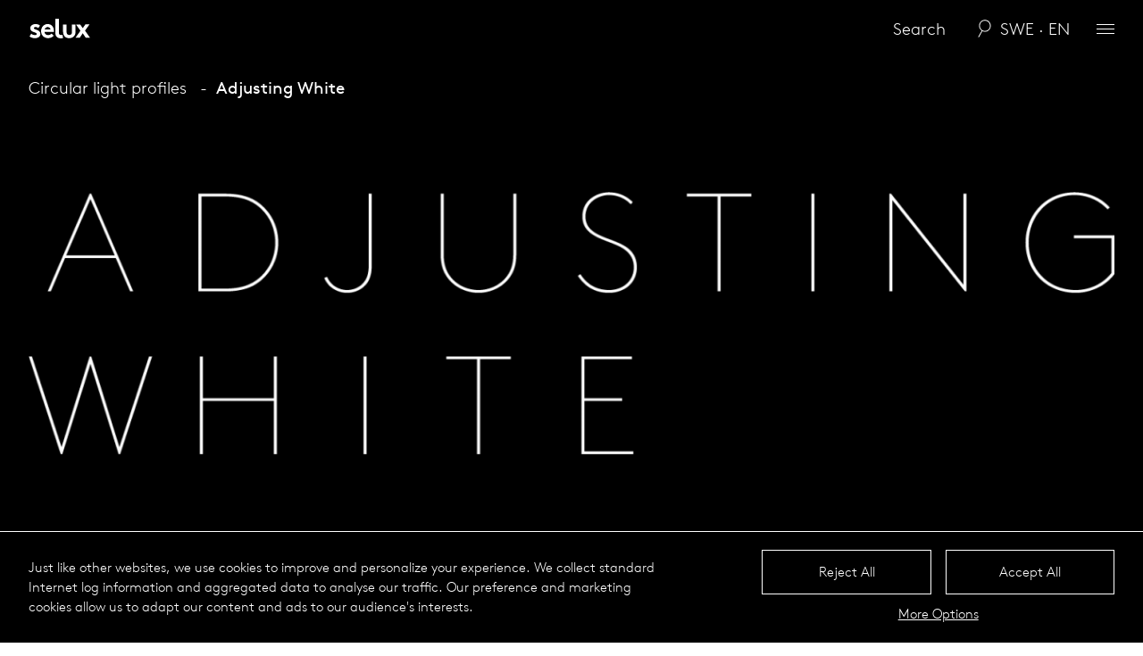

--- FILE ---
content_type: text/html; charset=UTF-8
request_url: https://www.selux.com/swe/en/circular-light-profiles/adjusting-white
body_size: 21968
content:
<!DOCTYPE html>
<html dir="ltr" lang="en" class="slx-html slx-html-- no-js">
<head>
	<meta charset="utf-8" />
<title>Adjusting White Selux</title>

<meta name="viewport" content="width=device-width,initial-scale=1.0" />
<meta name="msapplication-tap-highlight" content="no" />

<meta name="robots" content="index, follow" />
<meta property="og:locale" content="en_US" />
<meta property="og:title" content="Adjusting White Selux" />
<meta property="og:type" content="website" />
<meta property="og:url" content="https://www.selux.com/swe/en/circular-light-profiles/adjusting-white" />
<link rel="canonical" href="https://www.selux.com/swe/en/circular-light-profiles/adjusting-white" />
<meta property="og:site_Name" content="Selux" />
<script type="application/ld+json">
	{
		"@context" : "https://schema.org",
		"@type" : "WebSite",
		"name" : "Selux",
		"url" : "https://selux.com/"
	}
</script>
		<link rel="alternate" hreflang="en-me" href="https://www.selux.com/mea/en/circular-light-profiles/adjusting-white" />
	<link rel="alternate" hreflang="en-LU" href="https://www.selux.com/lux/en/circular-light-profiles/adjusting-white" />
	<link rel="alternate" hreflang="de-LU" href="https://www.selux.com/lux/de/circulare-lichtprofile/dynamische-intensitaet" />
	<link rel="alternate" hreflang="en-GB" href="https://www.selux.com/gbr/en/circular-light-profiles/adjusting-white" />
	<link rel="alternate" hreflang="en-TR" href="https://www.selux.com/tur/en/circular-light-profiles/adjusting-white" />
	<link rel="alternate" hreflang="de-ch" href="https://www.selux.com/che/de/circulare-lichtprofile/dynamische-intensitaet" />
	<link rel="alternate" hreflang="fr-ch" href="https://www.selux.com/che/fr/profils-lumineux-circulaires/adjusting-white" />
	<link rel="alternate" hreflang="en-ch" href="https://www.selux.com/che/en/circular-light-profiles/adjusting-white" />
	<link rel="alternate" hreflang="en-SE" href="https://www.selux.com/swe/en/circular-light-profiles/adjusting-white" />
	<link rel="alternate" hreflang="de-SE" href="https://www.selux.com/swe/de/circulare-lichtprofile/dynamische-intensitaet" />
	<link rel="alternate" hreflang="en-NOR" href="https://www.selux.com/NOR/en/circular-light-profiles/adjusting-white" />
	<link rel="alternate" hreflang="en-NL" href="https://www.selux.com/ned/en/circular-light-profiles/adjusting-white" />
	<link rel="alternate" hreflang="de-NL" href="https://www.selux.com/ned/de/circulare-lichtprofile/dynamische-intensitaet" />
	<link rel="alternate" hreflang="en-IT" href="https://www.selux.com/ita/en/circular-light-profiles/adjusting-white" />
	<link rel="alternate" hreflang="de-IT" href="https://www.selux.com/ita/de/circulare-lichtprofile/dynamische-intensitaet" />
	<link rel="alternate" hreflang="de-AT" href="https://www.selux.com/aut/de/circulare-lichtprofile/dynamische-intensitaet" />
	<link rel="alternate" hreflang="en-AT" href="https://www.selux.com/aut/en/circular-light-profiles/adjusting-white" />
	<link rel="alternate" hreflang="de-DE" href="https://www.selux.com/ger/de/circulare-lichtprofile/dynamische-intensitaet" />
	<link rel="alternate" hreflang="en-DE" href="https://www.selux.com/ger/en/circular-light-profiles/adjusting-white" />
	<link rel="alternate" hreflang="fr-DE" href="https://www.selux.com/ger/fr/profils-lumineux-circulaires/adjusting-white" />
	<link rel="alternate" hreflang="fr-FR" href="https://www.selux.com/fra/fr/profils-lumineux-circulaires/adjusting-white" />
	<link rel="alternate" hreflang="en-FI" href="https://www.selux.com/fin/en/circular-light-profiles/adjusting-white" />
	<link rel="alternate" hreflang="en-dk" href="https://www.selux.com/dnk/en/circular-light-profiles/adjusting-white" />
	<link rel="alternate" hreflang="en-AU" href="https://www.selux.com/aus/en/circular-light-profiles/adjusting-white" />
	<link rel="alternate" hreflang="de-AU" href="https://www.selux.com/aus/de/circulare-lichtprofile/dynamische-intensitaet" />
	<link rel="alternate" hreflang="en-BE" href="https://www.selux.com/bel/en/circular-light-profiles/adjusting-white" />
	<link rel="alternate" hreflang="de-BE" href="https://www.selux.com/bel/de/circulare-lichtprofile/dynamische-intensitaet" />
	<link rel="alternate" hreflang="en" href="https://www.selux.com/int/en/circular-light-profiles/adjusting-white" />
	<link rel="alternate" hreflang="de" href="https://www.selux.com/int/de/circulare-lichtprofile/dynamische-intensitaet" />
	<link rel="alternate" hreflang="fr" href="https://www.selux.com/int/fr/profils-lumineux-circulaires/adjusting-white" />
	<link rel="alternate" hreflang="x-default" href="https://www.selux.com/int/en/circular-light-profiles/adjusting-white" />
	<link rel="preload" href="https://www.selux.com/assets-new/fonts/lineto-brown-pro-light.20230216200659.woff2" as="font" type="font/woff2" crossorigin="anonymous" />
	<link rel="apple-touch-icon" sizes="180x180" href="https://www.selux.com/assets-new/img/favicons/apple-touch-icon.20220426103754.png">
<link rel="icon" type="image/png" sizes="32x32" href="https://www.selux.com/assets-new/img/favicons/favicon-32x32.20220426103754.png">
<link rel="icon" type="image/png" sizes="16x16" href="https://www.selux.com/assets-new/img/favicons/favicon-16x16.20220426103754.png">
<link rel="manifest" href="https://www.selux.com/assets-new/img/favicons/site.20220426103754.webmanifest">
<link rel="mask-icon" href="https://www.selux.com/assets-new/img/favicons/safari-pinned-tab.20220426103754.svg" color="#000000">
<link rel="shortcut icon" href="https://www.selux.com/assets-new/img/favicons/favicon.20220426103754.ico">
<meta name="application-name" content="Selux">
<meta name="msapplication-config" content="https://www.selux.com/assets-new/img/favicons/browserconfig.xml">
<meta name="msapplication-TileColor" content="#000000">
<meta name="theme-color" content="#ffffff">

	<style type="text/css">
@font-face {
	font-family: 'Brown';
	src:
		url('https://www.selux.com/assets-new/fonts/lineto-brown-pro-light.20230216200659.woff2') format('woff2'),
		url('https://www.selux.com/assets-new/fonts/lineto-brown-pro-light.20230216200659.woff') format('woff');
	font-style: normal;
	font-weight: normal;
}
</style>
	<script>
		!function(){"use strict";var e={js:!0,mobile:navigator.userAgent.match(/mobi/i),firefox:navigator.userAgent.indexOf("Firefox")>-1,webKit:!!navigator.userAgent.match(/webkit/i),chrome:navigator.userAgent.indexOf("Chrome")>-1,safari:navigator.userAgent.indexOf("Safari")>-1,opera:!!window.opera||/opera|opr/i.test(navigator.userAgent),android:navigator.userAgent.indexOf("Android")>-1,iOs:!!navigator.userAgent.match(/iPad|iPhone|iPod/g)&&!window.MSStream,ie:navigator.userAgent.indexOf("Trident/")>-1,edge:navigator.userAgent.indexOf("Edge/")>-1};e.webKit=!e.edge&&e.webKit,e.chrome=!e.edge&&e.chrome,e.safari=!e.edge&&e.safari&&!e.chrome,e.ms=e.ie||e.edge;var r="";for(var a in e)e.hasOwnProperty(a)&&e[a]&&(r+=" "+a);var t=document.querySelector("html");t.classList.remove("no-js"),t.className=t.className+r;try{var i=document,n=i.createElement("script");if(!("noModule"in n)&&"onbeforeload"in n){var o=!1;i.addEventListener("beforeload",(function(e){if(e.target===n)o=!0;else if(!e.target.hasAttribute("nomodule")||!o)return;e.preventDefault()}),!0),n.type="module",n.src=".",i.head.appendChild(n),n.remove()}}catch(e){}}();
	</script>
	<link rel="stylesheet" media="screen" href="https://www.selux.com/assets-new/css/critical.20251218131755.css" />
	<link rel="preload" media="screen" href="https://www.selux.com/assets-new/css/non-critical.20251218131756.css" as="style" />
</head>
<body id="top" class="slx-body slx-body--colorSchemeInverted slx-body--headerTypeFloating slx-js-pageContent"
	data-slx-base-url="https://www.selux.com/swe/en" data-slx-google-map-api-url="https://maps.googleapis.com/maps/api/js?key={{apiKey}}&amp;callback={{callback}}" data-slx-google-map-api-key="" data-slx-context="default"			>
	<svg style="position: absolute; left: -10000px; width: 0; height: 0; overflow: hidden;" xmlns="http://www.w3.org/2000/svg" xmlns:xlink="http://www.w3.org/1999/xlink"><symbol id="arrow-right" viewBox="0 0 14 10"><path d="M14 5.05l-.06-.14L9.18 0h-.27v.28l4.43 4.52H.19a.2.2 0 000 .4h13.15L8.91 9.72V10h.27l4.76-4.86s.06-.06.06-.09z"/></symbol><symbol id="check" viewBox="0 0 17 13"><path d="M6.05 12L1 6.82l.72-.7 4.34 4.45L15.29 1l.71.71L6.05 12z"/></symbol><symbol id="chevron-large-down" viewBox="0 0 17 10"><path d="M8.55 9L1 1.72 1.69 1l6.86 6.61L15.3 1l.7.71L8.55 9z"/></symbol><symbol id="chevron-large-up" viewBox="0 0 17 10"><path d="M8.45 1L16 8.28l-.69.72-6.86-6.61L1.7 9 1 8.29 8.45 1z"/></symbol><symbol id="chevron-small-down" viewBox="0 0 10 7"><path d="M4.97 6L1 1.67 1.74 1l3.24 3.53L8.27 1l.73.68L4.97 6z"/></symbol><symbol id="chevron-small-up" viewBox="0 0 10 7"><path d="M1.73 6L1 5.32 5.03 1 9 5.33 8.26 6 5.02 2.47 1.73 6z"/></symbol><symbol id="close" viewBox="0 0 13 13"><path d="M11.27 12L6.5 7.23 1.73 12 1 11.27 5.77 6.5 1 1.73 1.73 1 6.5 5.77 11.27 1l.73.73L7.23 6.5 12 11.27l-.73.73z"/></symbol><symbol id="lens" viewBox="0 0 16 21"><path d="M8.5.253c-3.87 0-7 3.127-7 6.997 0 2.42 1.3 4.45 3.16 5.75L.571 20a.5.5 0 00.182.7.5.5 0 00.687-.1l4.05-7.1c.92.5 1.92.8 3.01.8 3.9 0 7-3.2 7-7.05 0-3.87-3.1-6.997-7-6.997zm0 .997c3.3 0 6 2.67 6 6 0 3.35-2.7 6.05-6 6.05-3.33 0-6-2.7-6-6.05 0-3.33 2.67-6 6-6z"/></symbol><symbol id="loading-spinner" viewBox="0 0 16 16"><path d="M8 15A7 7 0 018 1V0a8 8 0 108 8h-1a7 7 0 01-7 7z"/></symbol><symbol id="logo" viewBox="0 0 70 24"><path d="M28.2 20.05c-1.5 1.7-4 2.7-6.3 2.7-4.5 0-7.9-3.1-7.9-7.9 0-4.2 3-7.9 7.4-7.9 4.5 0 7 3.6 7 7.8 0 .4 0 .8-.1 1.1H17.8c.2 2.1 1.9 3.5 4.1 3.5 1.7 0 3.2-1 3.9-1.7zm-3.6-7c-.1-1.3-1.4-2.8-3.2-2.8s-3.2 1.5-3.4 2.8zm33.2-5.6h-4.7l5 7-5.6 7.9h4.8l3.4-5.1 3.4 5.1h4.8l-5.7-8 5-7h-4.6l-2.9 4.2zm-12.3 15.3c2.8 0 4.4-1 5.6-2.4 1-1.2 1.5-2.7 1.5-5v-7.9h-4v8.2c0 1.4-.3 2.1-.7 2.6-.6.7-1.4.9-2.3.9s-1.7-.2-2.3-.9c-.5-.5-.7-1.2-.7-2.6v-8.2h-4v7.9c0 2.3.6 3.8 1.5 5 1 1.5 2.6 2.4 5.4 2.4zm-7.5-3.7c-.3.1-1 .2-1.6.2-1 0-1.6-.3-1.9-.7s-.5-1-.5-1.9V1.05h-4v15.2c0 2.2.3 3.5 1.1 4.5 1 1.4 2.6 2.2 5 2.2.8 0 2-.1 2.5-.3zm-36.9 1.7c1.4 1.3 3.3 2 6.1 2 3.5 0 6-1.8 6-4.7 0-5.2-7.3-4.5-7.3-6.5 0-.8.8-1.3 1.9-1.3s2.3.6 3.1 1.2l1.9-2.7c-.9-1-2.6-1.8-5.1-1.8-3 0-5.8 1.8-5.8 4.7 0 4.9 7.3 4.1 7.3 6.4 0 .7-.7 1.3-1.8 1.3-1.9 0-3.4-.7-4.4-1.6z"/></symbol><symbol id="play" viewBox="0 0 32 32"><path d="M5.5 31l21-15-21-15z"/></symbol><symbol id="reload" viewBox="0 0 23 21"><path d="M16.17 9.08l3 2.72 2.78-3-.74-.7-1.53 1.7a9.45 9.45 0 00-.69-3 9.34 9.34 0 00-12.28-5 9.57 9.57 0 00-5 12.46 9.39 9.39 0 005.15 5.04 9.26 9.26 0 003.53.7 9.11 9.11 0 003.61-.76 9.28 9.28 0 002.58-1.67l-.68-.76a8.16 8.16 0 01-8.69 1.54 8.34 8.34 0 01-4.57-4.54A8.53 8.53 0 017.1 2.7 8.36 8.36 0 0118.69 10l-1.86-1.69z"/></symbol><symbol id="tile-size-large" viewBox="0 0 21 21"><path d="M20 10V1H1v19h19v-9zm-1-8v8h-8V2zm-9 0v8H2V2zM2 19v-8h8v8zm17 0h-8v-8h8z" fill-rule="evenodd"/></symbol><symbol id="tile-size-small" viewBox="0 0 21 21"><path d="M20 8V1H1v19h19V8zm-1-6v5h-5V2zm-6 0v5H8V2zM8 13V8h5v5zm5 1v5H8v-5zm-6-1H2V8h5zM7 2v5H2V2zM2 14h5v5H2zm17 5h-5v-5h5zm0-6h-5V8h5z" fill-rule="evenodd"/></symbol></svg>	<header class="slx-header slx-header--floating" data-slx-component="HeaderWithSearch" data-slx-floating="true">
	<div class="slx-header__content">
		<header class="slx-header__title">
			<a href="https://www.selux.com/swe/en" class="slx-header__homeLink">
				<span class="slx-logo">
	<span  data-slx-type="svg">
	<canvas width="70" height="24"></canvas>
	<svg viewBox="0 0 70 24" focusable="false" aria-hidden="true"><use xlink:href="#logo"></use></svg>
</span>
			<span class="slx-logo__altText">Selux</span>
	</span>
			</a>
		</header>

					<div class="slx-header__search" data-slx-search-box>
				<div class="slx-searchForm" data-slx-component="Search" data-slx-base-url="https://www.selux.com/swe/en/circular-light-profiles/adjusting-white" data-slx-engines="{&quot;all&quot;:{&quot;engineName&quot;:&quot;Basic&quot;,&quot;engineParams&quot;:{&quot;searchUrl&quot;:&quot;https:\/\/www.selux.com\/api-search-all&quot;,&quot;trackUrl&quot;:&quot;https:\/\/www.selux.com\/cdlx-api\/search\/track&quot;},&quot;searchExtraParams&quot;:[{&quot;name&quot;:&quot;site&quot;,&quot;type&quot;:&quot;string&quot;,&quot;queryStringName&quot;:false,&quot;default&quot;:&quot;swe&quot;},{&quot;name&quot;:&quot;lang&quot;,&quot;type&quot;:&quot;string&quot;,&quot;queryStringName&quot;:false,&quot;default&quot;:&quot;en&quot;},{&quot;name&quot;:&quot;limit&quot;,&quot;type&quot;:&quot;string&quot;,&quot;queryStringName&quot;:false,&quot;default&quot;:5},{&quot;name&quot;:&quot;resultsFormatMini&quot;,&quot;type&quot;:&quot;string&quot;,&quot;queryStringName&quot;:false,&quot;default&quot;:true}],&quot;resultsName&quot;:&quot;ServerSideSearchResults&quot;,&quot;resultsId&quot;:&quot;searchResults-17690747471&quot;,&quot;trackExtraParams&quot;:{&quot;site&quot;:&quot;swe&quot;,&quot;lang&quot;:&quot;en&quot;,&quot;source&quot;:&quot;circular-light-profiles\/adjusting-white&quot;},&quot;trackParamsWrapper&quot;:&quot;params&quot;}}" data-slx-autofocus="false" data-slx-update-query-string="false" data-slx-scroll-up-on-results="false">
	<div class="slx-searchForm__content">
		<div class="slx-searchForm__inputBox">

			<input
				class="slx-searchForm__input"				id="search-17690747472"
				type="text"
				value=""
				placeholder="Search"
				disabled="disabled"
				data-slx-search-input=""			/>
			<span class="slx-searchForm__searchIcon"><span  data-slx-type="svg">
	<canvas width="16" height="21"></canvas>
	<svg viewBox="0 0 16 21" focusable="false" aria-hidden="true"><use xlink:href="#lens"></use></svg>
</span>
</span>
			<span class="slx-searchForm__searchBusyIcon"><span  data-slx-type="svg">
	<canvas width="16" height="16"></canvas>
	<svg viewBox="0 0 16 16" focusable="false" aria-hidden="true"><use xlink:href="#loading-spinner"></use></svg>
</span>
</span>
			<!-- <button class="slx-searchForm__button slx-searchForm__button--reset slx-button slx-button--searchReset" data-slx-search-action="{&quot;search&quot;:&quot;&quot;}">
				<span class="slx-button__icon"></span>
			</button> -->
		</div>
		<button type="button" class="slx-button slx-button--default slx-button--search">
			<span class="slx-button__label">Search</span>
			<!-- <span class="slx-button__icon"></span> -->
		</button>
	</div>
</div>
<div class="slx-searchResults">
			<div class="slx-searchResults__section slx-searchResults__section--all" data-slx-component="ServerSideSearchResults" data-slx-id="searchResults-17690747471">
		</div>
	</div>
			</div>
			<button class="slx-button slx-button--closeSearchBox" type="button"><span class="slx-button__icon"><span  data-slx-type="svg">
	<canvas width="13" height="13"></canvas>
	<svg viewBox="0 0 13 13" focusable="false" aria-hidden="true"><use xlink:href="#close"></use></svg>
</span>
</span></button>				<ul class="slx-header__menu">
			<li class="slx-header__menuItem slx-header__menuItem--regionsToggler">
				<button class="slx-button slx-button--regionsToggler" type="button" data-slx-component="ContextToggler" data-slx-for-context="intlSelector"><span class="slx-button__label">swe · en</span></button>			</li>

			<li class="slx-header__menuItem slx-header__menuItem--menuToggler">
				<button class="slx-button slx-button--menuToggler" type="button" data-slx-component="ContextToggler" data-slx-for-context="menu"><span class="slx-button__icon"><span class="slx-menuToggler"></span></span></button>			</li>
		</ul>
	</div>
</header>
	<div class="slx-mainMenu" data-slx-context="menu">
	<div class="slx-mainMenu__content">
		<nav class="slx-menu slx-menu--mainMenu">
	<ul class="slx-menu__items">
				<li class="slx-menu__item slx-menu__item--section slx-menu__item--sectionLights">
									<h2 class="slx-menu__sectionTitle">										<span class="slx-menu__linkLabel">Lights</span>
										</h2>													<ul class="slx-menu__items">
				<li class="slx-menu__item">
												<a href="https://www.selux.com/swe/en/products" class="slx-menu__link">
							<span class="slx-menu__linkLabel">All Luminaires</span>
							</a>
											</li>
				<li class="slx-menu__item">
												<a href="https://www.selux.com/swe/en/circular-light-profiles" class="slx-menu__link">
							<span class="slx-menu__linkLabel">Circular Light Profiles</span>
							</a>
											</li>
				<li class="slx-menu__item">
												<a href="https://www.selux.com/swe/en/cases" class="slx-menu__link">
							<span class="slx-menu__linkLabel">Projects</span>
							</a>
											</li>
				<li class="slx-menu__item">
												<a href="https://www.selux.com/swe/en/configurators" class="slx-menu__link">
							<span class="slx-menu__linkLabel">Configurators</span>
							</a>
											</li>
				<li class="slx-menu__item">
												<a href="https://www.selux.com/swe/en/products/replacement-kits" class="slx-menu__link">
							<span class="slx-menu__linkLabel">Modernisation</span>
							</a>
											</li>
				<li class="slx-menu__item">
												<a href="https://www.selux.com/swe/en/lookbooks" class="slx-menu__link">
							<span class="slx-menu__linkLabel">Lookbooks</span>
							</a>
											</li>
				<li class="slx-menu__item">
												<a href="https://www.selux.com/swe/en/luminaire-colours" class="slx-menu__link">
							<span class="slx-menu__linkLabel">Luminaire Colours</span>
							</a>
											</li>
	</ul>
			</li>
				<li class="slx-menu__item slx-menu__item--section slx-menu__item--sectionThemes">
									<h2 class="slx-menu__sectionTitle">										<a href="https://www.selux.com/swe/en/extended" class="slx-menu__link">
							<span class="slx-menu__linkLabel">Themes</span>
							</a>
										</h2>													<ul class="slx-menu__items">
				<li class="slx-menu__item">
												<a href="https://www.selux.com/swe/en/extended/landscape-design" class="slx-menu__link">
							<span class="slx-menu__linkLabel">Landscape Design</span>
							</a>
											</li>
				<li class="slx-menu__item">
												<a href="https://www.selux.com/swe/en/landing/smart-lighting" class="slx-menu__link">
							<span class="slx-menu__linkLabel">Smart Lighting</span>
							</a>
											</li>
				<li class="slx-menu__item">
												<a href="https://www.selux.com/swe/en/extended/light-quality" class="slx-menu__link">
							<span class="slx-menu__linkLabel">Light Quality</span>
							</a>
											</li>
				<li class="slx-menu__item">
												<a href="https://www.selux.com/swe/en/extended/the-animal-kingdom" class="slx-menu__link">
							<span class="slx-menu__linkLabel">The Animal Kingdom</span>
							</a>
											</li>
				<li class="slx-menu__item">
												<a href="https://www.selux.com/swe/en/extended/design" class="slx-menu__link">
							<span class="slx-menu__linkLabel">Design</span>
							</a>
											</li>
				<li class="slx-menu__item">
												<a href="https://www.selux.com/swe/en/extended/materiality" class="slx-menu__link">
							<span class="slx-menu__linkLabel">Materiality</span>
							</a>
											</li>
				<li class="slx-menu__item">
												<a href="https://www.selux.com/swe/en/extended/solar" class="slx-menu__link">
							<span class="slx-menu__linkLabel">Solar</span>
							</a>
											</li>
				<li class="slx-menu__item">
												<a href="https://www.selux.com/swe/en/extended/electromobilty" class="slx-menu__link">
							<span class="slx-menu__linkLabel">Electromobility</span>
							</a>
											</li>
	</ul>
			</li>
				<li class="slx-menu__item slx-menu__item--section slx-menu__item--sectionCompany">
									<h2 class="slx-menu__sectionTitle">										<span class="slx-menu__linkLabel">Company</span>
										</h2>													<ul class="slx-menu__items">
				<li class="slx-menu__item">
												<a href="https://www.selux.com/swe/en/news" class="slx-menu__link">
							<span class="slx-menu__linkLabel">News</span>
							</a>
											</li>
				<li class="slx-menu__item">
												<a href="https://www.selux.com/swe/en/selux-profile" class="slx-menu__link">
							<span class="slx-menu__linkLabel">Profile</span>
							</a>
											</li>
				<li class="slx-menu__item">
												<a href="https://www.selux.com/swe/en/sustainability" class="slx-menu__link">
							<span class="slx-menu__linkLabel">Sustainability</span>
							</a>
											</li>
				<li class="slx-menu__item">
												<a href="https://www.selux.com/swe/en/career-new" class="slx-menu__link">
							<span class="slx-menu__linkLabel">Career</span>
							</a>
											</li>
				<li class="slx-menu__item">
												<a href="https://www.selux.com/swe/en/contacts/contacts-international" class="slx-menu__link">
							<span class="slx-menu__linkLabel">Contacts International</span>
							</a>
											</li>
							<li class="slx-menu__item">
												<a href="https://www.selux.com/swe/en/contacts/contacts-nordic" class="slx-menu__link">
							<span class="slx-menu__linkLabel">Contacts Nordic</span>
							</a>
											</li>
				</ul>
			</li>
				<li class="slx-menu__item slx-menu__item--section slx-menu__item--sectionServices">
									<h2 class="slx-menu__sectionTitle">										<span class="slx-menu__linkLabel">Services</span>
										</h2>													<ul class="slx-menu__items">
				<li class="slx-menu__item">
												<a href="https://www.selux.com/swe/en/smart-lighting-services" class="slx-menu__link">
							<span class="slx-menu__linkLabel">Smart Lighting Services</span>
							</a>
											</li>
				<li class="slx-menu__item">
												<a href="https://www.selux.com/swe/en/service/catalogues-brochures" class="slx-menu__link">
							<span class="slx-menu__linkLabel">Catalogs</span>
							</a>
											</li>
				<li class="slx-menu__item">
												<a href="https://www.selux.com/swe/en/projection-calculator/olivio-gobo-projection-calculator" class="slx-menu__link">
							<span class="slx-menu__linkLabel">Olivio Gobo Calculator</span>
							</a>
											</li>
				<li class="slx-menu__item">
												<a href="https://www.selux.com/swe/en/projection-calculator/lif-gobo-projection-calculator" class="slx-menu__link">
							<span class="slx-menu__linkLabel">Lif Gobo Calculator</span>
							</a>
											</li>
				<li class="slx-menu__item">
												<a href="https://www.selux.com/swe/en/warranty" class="slx-menu__link">
							<span class="slx-menu__linkLabel">LED Warranty</span>
							</a>
											</li>
				<li class="slx-menu__item">
												<a href="https://www.selux.com/swe/en/agb" class="slx-menu__link">
							<span class="slx-menu__linkLabel">Terms &amp; Conditions</span>
							</a>
											</li>
	</ul>
			</li>
				<li class="slx-menu__item slx-menu__item--section slx-menu__item--sectionFamilies">
									<h2 class="slx-menu__sectionTitle">										<a href="https://www.selux.com/swe/en/products" class="slx-menu__link">
							<span class="slx-menu__linkLabel">Product Series</span>
							</a>
										</h2>													<ul class="slx-menu__items">
				<li class="slx-menu__item">
												<a href="https://www.selux.com/swe/en/products/aeto" class="slx-menu__link">
							<span class="slx-menu__linkLabel">Aeto</span>
							</a>
											</li>
				<li class="slx-menu__item">
												<a href="https://www.selux.com/swe/en/products/aira" class="slx-menu__link">
							<span class="slx-menu__linkLabel">Aira</span>
							</a>
											</li>
				<li class="slx-menu__item">
												<a href="https://www.selux.com/swe/en/products/alpha" class="slx-menu__link">
							<span class="slx-menu__linkLabel">Alpha</span>
							</a>
											</li>
				<li class="slx-menu__item">
												<a href="https://www.selux.com/swe/en/products/anatar" class="slx-menu__link">
							<span class="slx-menu__linkLabel">Anatar</span>
							</a>
											</li>
				<li class="slx-menu__item">
												<a href="https://www.selux.com/swe/en/products/astro" class="slx-menu__link">
							<span class="slx-menu__linkLabel">Astro</span>
							</a>
											</li>
				<li class="slx-menu__item">
												<a href="https://www.selux.com/swe/en/products/arca" class="slx-menu__link">
							<span class="slx-menu__linkLabel">Arca</span>
							</a>
											</li>
				<li class="slx-menu__item">
												<a href="https://www.selux.com/swe/en/products/avanza" class="slx-menu__link">
							<span class="slx-menu__linkLabel">Avanza</span>
							</a>
											</li>
				<li class="slx-menu__item">
												<a href="https://www.selux.com/swe/en/products/aya" class="slx-menu__link">
							<span class="slx-menu__linkLabel">Aya</span>
							</a>
											</li>
				<li class="slx-menu__item">
												<a href="https://www.selux.com/swe/en/products/beta" class="slx-menu__link">
							<span class="slx-menu__linkLabel">Beta</span>
							</a>
											</li>
				<li class="slx-menu__item">
												<a href="https://www.selux.com/swe/en/products/discera" class="slx-menu__link">
							<span class="slx-menu__linkLabel">Discera</span>
							</a>
											</li>
				<li class="slx-menu__item">
												<a href="https://www.selux.com/swe/en/products/d-tekt" class="slx-menu__link">
							<span class="slx-menu__linkLabel">D-Tekt</span>
							</a>
											</li>
				<li class="slx-menu__item">
												<a href="https://www.selux.com/swe/en/products/elo" class="slx-menu__link">
							<span class="slx-menu__linkLabel">Elo</span>
							</a>
											</li>
				<li class="slx-menu__item">
												<a href="https://www.selux.com/swe/en/products/inula" class="slx-menu__link">
							<span class="slx-menu__linkLabel">Inula</span>
							</a>
											</li>
				<li class="slx-menu__item">
												<a href="https://www.selux.com/swe/en/products/jessica" class="slx-menu__link">
							<span class="slx-menu__linkLabel">Jessica</span>
							</a>
											</li>
				<li class="slx-menu__item">
												<a href="https://www.selux.com/swe/en/products/lanova" class="slx-menu__link">
							<span class="slx-menu__linkLabel">Lanova</span>
							</a>
											</li>
				<li class="slx-menu__item">
												<a href="https://www.selux.com/swe/en/products/lif" class="slx-menu__link">
							<span class="slx-menu__linkLabel">Lif</span>
							</a>
											</li>
				<li class="slx-menu__item">
												<a href="https://www.selux.com/swe/en/products/line" class="slx-menu__link">
							<span class="slx-menu__linkLabel">Line</span>
							</a>
											</li>
				<li class="slx-menu__item">
												<a href="https://www.selux.com/swe/en/products/lukida" class="slx-menu__link">
							<span class="slx-menu__linkLabel">Lukida</span>
							</a>
											</li>
				<li class="slx-menu__item">
												<a href="https://www.selux.com/swe/en/products/mistella" class="slx-menu__link">
							<span class="slx-menu__linkLabel">Mistella</span>
							</a>
											</li>
				<li class="slx-menu__item">
												<a href="https://www.selux.com/swe/en/products/olivio" class="slx-menu__link">
							<span class="slx-menu__linkLabel">Olivio</span>
							</a>
											</li>
				<li class="slx-menu__item">
												<a href="https://www.selux.com/swe/en/products/replacement-kits" class="slx-menu__link">
							<span class="slx-menu__linkLabel">Retrofit kits</span>
							</a>
											</li>
				<li class="slx-menu__item">
												<a href="https://www.selux.com/swe/en/products/rondero" class="slx-menu__link">
							<span class="slx-menu__linkLabel">Rondero</span>
							</a>
											</li>
				<li class="slx-menu__item">
												<a href="https://www.selux.com/swe/en/products/saturn" class="slx-menu__link">
							<span class="slx-menu__linkLabel">Saturn</span>
							</a>
											</li>
				<li class="slx-menu__item">
												<a href="https://www.selux.com/swe/en/products/sombreo" class="slx-menu__link">
							<span class="slx-menu__linkLabel">Sombreo</span>
							</a>
											</li>
				<li class="slx-menu__item">
												<a href="https://www.selux.com/swe/en/products/tal" class="slx-menu__link">
							<span class="slx-menu__linkLabel">Tal</span>
							</a>
											</li>
				<li class="slx-menu__item">
												<a href="https://www.selux.com/swe/en/products/tessia" class="slx-menu__link">
							<span class="slx-menu__linkLabel">Tessia</span>
							</a>
											</li>
				<li class="slx-menu__item">
												<a href="https://www.selux.com/swe/en/products/trigo" class="slx-menu__link">
							<span class="slx-menu__linkLabel">Trigo</span>
							</a>
											</li>
				<li class="slx-menu__item">
												<a href="https://www.selux.com/swe/en/products/tritec" class="slx-menu__link">
							<span class="slx-menu__linkLabel">Tritec Optic</span>
							</a>
											</li>
				<li class="slx-menu__item">
												<a href="https://www.selux.com/swe/en/products/trocadero" class="slx-menu__link">
							<span class="slx-menu__linkLabel">Trocadero</span>
							</a>
											</li>
				<li class="slx-menu__item">
												<a href="https://www.selux.com/swe/en/products/yloo" class="slx-menu__link">
							<span class="slx-menu__linkLabel">Yloo</span>
							</a>
											</li>
	</ul>
			</li>
				<li class="slx-menu__item slx-menu__item--section slx-menu__item--sectionLightShapes">
									<h2 class="slx-menu__sectionTitle">										<span class="slx-menu__linkLabel">Mounting</span>
										</h2>													<ul class="slx-menu__items">
				<li class="slx-menu__item">
												<a href="https://www.selux.com/swe/en/products/mounting/system" class="slx-menu__link">
							<span class="slx-menu__linkLabel">System</span>
							</a>
											</li>
				<li class="slx-menu__item">
												<a href="https://www.selux.com/swe/en/products/mounting/pole-luminaires" class="slx-menu__link">
							<span class="slx-menu__linkLabel">Pole luminaires</span>
							</a>
											</li>
				<li class="slx-menu__item">
												<a href="https://www.selux.com/swe/en/products/mounting/light-columns" class="slx-menu__link">
							<span class="slx-menu__linkLabel">Light Columns</span>
							</a>
											</li>
				<li class="slx-menu__item">
												<a href="https://www.selux.com/swe/en/products/mounting/bollards" class="slx-menu__link">
							<span class="slx-menu__linkLabel">Bollards</span>
							</a>
											</li>
				<li class="slx-menu__item">
												<a href="https://www.selux.com/swe/en/products/mounting/catenary-luminaires" class="slx-menu__link">
							<span class="slx-menu__linkLabel">Catenary</span>
							</a>
											</li>
				<li class="slx-menu__item">
												<a href="https://www.selux.com/swe/en/products/mounting/wall-luminaires" class="slx-menu__link">
							<span class="slx-menu__linkLabel">Wall luminaires</span>
							</a>
											</li>
	</ul>
			</li>
				<li class="slx-menu__item slx-menu__item--section slx-menu__item--sectionUses">
									<h2 class="slx-menu__sectionTitle">										<a href="https://www.selux.com/swe/en/circular-light-profiles" class="slx-menu__link">
							<span class="slx-menu__linkLabel">Circular light profiles</span>
							</a>
										</h2>													<ul class="slx-menu__items">
				<li class="slx-menu__item">
												<a href="https://www.selux.com/swe/en/circular-light-profiles/biological-red" class="slx-menu__link">
							<span class="slx-menu__linkLabel">Biological Red</span>
							</a>
											</li>
				<li class="slx-menu__item">
												<a href="https://www.selux.com/swe/en/circular-light-profiles/biological-white" class="slx-menu__link">
							<span class="slx-menu__linkLabel">Biological White</span>
							</a>
											</li>
				<li class="slx-menu__item">
												<a href="https://www.selux.com/swe/en/circular-light-profiles/adjusting-white" class="slx-menu__link">
							<span class="slx-menu__linkLabel">Adjusting White</span>
							</a>
											</li>
				<li class="slx-menu__item">
												<a href="https://www.selux.com/swe/en/circular-light-profiles/dynamic-ambiance" class="slx-menu__link">
							<span class="slx-menu__linkLabel">Dynamic Ambiance</span>
							</a>
											</li>
				<li class="slx-menu__item">
												<a href="https://www.selux.com/swe/en/circular-light-profiles/dynamic-path" class="slx-menu__link">
							<span class="slx-menu__linkLabel">Dynamic Path</span>
							</a>
											</li>
	</ul>
			</li>
				<li class="slx-menu__item slx-menu__item--section slx-menu__item--sectionSpecial">
									<h2 class="slx-menu__sectionTitle">										<span class="slx-menu__linkLabel">Special functions</span>
										</h2>													<ul class="slx-menu__items">
				<li class="slx-menu__item">
												<a href="https://www.selux.com/swe/en/products/special-functions/smart-city-ready" class="slx-menu__link">
							<span class="slx-menu__linkLabel">Smart City Ready</span>
							</a>
											</li>
				<li class="slx-menu__item">
												<a href="https://www.selux.com/swe/en/products/special-functions/solar" class="slx-menu__link">
							<span class="slx-menu__linkLabel">Solar</span>
							</a>
											</li>
				<li class="slx-menu__item">
												<a href="https://www.selux.com/swe/en/products/special-functions/night-sky" class="slx-menu__link">
							<span class="slx-menu__linkLabel">Night Sky</span>
							</a>
											</li>
				<li class="slx-menu__item">
												<a href="https://www.selux.com/swe/en/products/special-functions/gobo" class="slx-menu__link">
							<span class="slx-menu__linkLabel">Gobo</span>
							</a>
											</li>
				<li class="slx-menu__item">
												<a href="https://www.selux.com/swe/en/products/special-functions/tritec" class="slx-menu__link">
							<span class="slx-menu__linkLabel">Tritec</span>
							</a>
											</li>
	</ul>
			</li>
	</ul>
</nav>
	</div>
</div>
	<div class="slx-main" >
		<div class="slx-main__menuToggler">
			<button class="slx-button slx-button--menuToggler" type="button" data-slx-component="ContextToggler" data-slx-for-context="menu"><span class="slx-button__icon"><span class="slx-menuToggler"></span></span></button>		</div>
		<div class="slx-pageContainer" data-slx-page-slot="default">
			<main class="slx-page slx-page--content" data-slx-page="default" data-slx-page-slot="default" data-slx-page-url="https://www.selux.com/swe/en/circular-light-profiles/adjusting-white" data-slx-page-title="Adjusting White" data-slx-body-classes="[&quot;pageContent&quot;]">	<div class="slx-layouts" data-slx-layouts="">
		
<div class="slx-layout slx-layout--layoutWidthFull slx-layout--bgColorTransparent slx-layout--bgSoftened slx-layout--vSizeAuto slx-layout--vSizeMultiAuto slx-layout--vSizeFixedViewportHeight slx-layout--vSizeFixedMultiViewportHeight slx-layout--paddingTopNone slx-layout--paddingTopMultiNone slx-layout--paddingBottomNone slx-layout--paddingBottomMultiNone slx-layout--paddingLeftNone slx-layout--paddingLeftMultiNone slx-layout--paddingRightNone slx-layout--paddingRightMultiNone" data-slx-layout-index="0" data-slx-layout-id="d0f8cd79-7566-45ee-ab5a-aa29cc24f7a2" style="--layoutIndex: 0; --layoutsAmount: 25">
	<div class="slx-layout__container">
	<div class="slx-layout__column slx-layout__column--colSpan12" style="--multiColumnsIndex: 1" data-slx-column-index="0"><section class="slx-block slx-block--breadcrumbs slx-block--breadcrumbsModeFloating slx-block--hAlignBegin slx-block--hSizeFull slx-block--hPositionBegin slx-block--paddingTopNone slx-block--paddingTopMultiNone slx-block--paddingBottomNone slx-block--paddingBottomMultiNone slx-block--paddingLeftDefault slx-block--paddingLeftMultiDefault slx-block--paddingRightDefault slx-block--paddingRightMultiDefault" style="--inColumnGrowFactor: 1">			<div  class="slx-block__container" >			<div class="slx-block__content" >
				<div class="slx-breadcrumbs">
	<ul class="slx-breadcrumbs__items">
					<li class="slx-breadcrumbs__item slx-breadcrumbs__item--linked">
				<a href="https://www.selux.com/swe/en/circular-light-profiles" class="slx-breadcrumbs__link">Circular light profiles</a>
			</li>
				<li class="slx-breadcrumbs__item slx-breadcrumbs__item--current">
			<h1 class="slx-breadcrumbs__headline">Adjusting White</h1>
		</li>
	</ul>
</div>			</div>
		</div>
	</section></div>	</div>
	</div>

<div class="slx-layout slx-layout--layoutWidthFull slx-layout--bgColorTransparent slx-layout--bgSoftened slx-layout--vSizeAuto slx-layout--vSizeMultiAuto slx-layout--vSizeFixedViewportHeight slx-layout--vSizeFixedMultiViewportHeight slx-layout--paddingTopNone slx-layout--paddingTopMultiNone slx-layout--paddingBottomNone slx-layout--paddingBottomMultiNone slx-layout--paddingLeftNone slx-layout--paddingLeftMultiNone slx-layout--paddingRightNone slx-layout--paddingRightMultiNone" data-slx-layout-index="1" data-slx-layout-id="34ad31be-afe1-4e92-a2ff-764f5e88c332" style="--layoutIndex: 1; --layoutsAmount: 25">
	<div class="slx-layout__container">
	<div class="slx-layout__column slx-layout__column--colSpan12" style="--multiColumnsIndex: 1" data-slx-column-index="0"><section class="slx-block slx-block--image slx-block-- slx-block--textSizeDefault slx-block--titleStyleDefault slx-block--colorSchemeInverted slx-block--hAlignBegin slx-block--hAlignHeaderInherit slx-block--vAlignCenter slx-block--hSizeContent slx-block--vSizeFixed slx-block--vSizeMultiFixed slx-block--vSizeFixedViewportHeightMinSubmenu slx-block--vSizeFixedMultiViewportHeightMinSubmenu slx-block--hPositionCenter slx-block--hPositionMultiCenter slx-block--paddingTopDefault slx-block--paddingTopMultiDefault slx-block--paddingBottomDefault slx-block--paddingBottomMultiDefault slx-block--paddingLeftDefault slx-block--paddingLeftMultiDefault slx-block--paddingRightDefault slx-block--paddingRightMultiDefault slx-block--bgSoftened slx-block--twoContentsOrderDefault slx-block--twoContentsOrderMultiDefault slx-block--twoContentsVerticalGapDefault slx-block--twoContentsHorizontalGapDefault slx-block--visuallyFirst slx-block--visuallyFirstMulti slx-block--negativeMarginLeftNone slx-block--negativeMarginLeftMultiNone slx-block--negativeMarginRightNone slx-block--negativeMarginRightMultiNone" style="--inColumnGrowFactor: 1">			<div  class="slx-block__container" >			<div class="slx-block__content" >
				<figure class="slx-figure slx-figure--content slx-figure--landscape" style=""><span class="slx-imageWrapper slx-imageWrapper--withRatio" style="--w: 1555; --h: 377; --widthRatio: 4.1246684350133; --heightRatio: 0.24244372990354; --widthRatioPerc: 412.46684350133%; --heightRatioPerc: 24.244372990354%; --focusX: 50%; --focusY: 50%;"><img class="slx-image" width="1555" height="377" alt="" data-slx-component="AsyncPicture" data-slx-autoload="lazy" data-slx-sizes="(min-width: 1025px) 100vw, 100vw" data-slx-srcset="https://www.selux.com/media/pages/circular-light-profiles/adjusting-white/14f7dbea3b-1679475303/adju-white-en-v2-320x-q85.png 320w, https://www.selux.com/media/pages/circular-light-profiles/adjusting-white/14f7dbea3b-1679475303/adju-white-en-v2-512x-q85.png 512w, https://www.selux.com/media/pages/circular-light-profiles/adjusting-white/14f7dbea3b-1679475303/adju-white-en-v2-768x-q85.png 768w, https://www.selux.com/media/pages/circular-light-profiles/adjusting-white/14f7dbea3b-1679475303/adju-white-en-v2-1024x-q85.png 1024w, https://www.selux.com/media/pages/circular-light-profiles/adjusting-white/14f7dbea3b-1679475303/adju-white-en-v2-1280x-q85.png 1280w, https://www.selux.com/media/pages/circular-light-profiles/adjusting-white/14f7dbea3b-1679475303/adju-white-en-v2-1400x-q85.png 1400w, https://www.selux.com/media/pages/circular-light-profiles/adjusting-white/14f7dbea3b-1679475303/adju-white-en-v2-1600x-q85.png 1600w, https://www.selux.com/media/pages/circular-light-profiles/adjusting-white/14f7dbea3b-1679475303/adju-white-en-v2-2048x-q85.png 2048w, https://www.selux.com/media/pages/circular-light-profiles/adjusting-white/14f7dbea3b-1679475303/adju-white-en-v2-2500x-q85.png 2500w" /><noscript><img class="slx-image" width="1555" height="377" alt="" sizes="(min-width: 1025px) 100vw, 100vw" srcset="https://www.selux.com/media/pages/circular-light-profiles/adjusting-white/14f7dbea3b-1679475303/adju-white-en-v2-320x-q85.png 320w, https://www.selux.com/media/pages/circular-light-profiles/adjusting-white/14f7dbea3b-1679475303/adju-white-en-v2-512x-q85.png 512w, https://www.selux.com/media/pages/circular-light-profiles/adjusting-white/14f7dbea3b-1679475303/adju-white-en-v2-768x-q85.png 768w, https://www.selux.com/media/pages/circular-light-profiles/adjusting-white/14f7dbea3b-1679475303/adju-white-en-v2-1024x-q85.png 1024w, https://www.selux.com/media/pages/circular-light-profiles/adjusting-white/14f7dbea3b-1679475303/adju-white-en-v2-1280x-q85.png 1280w, https://www.selux.com/media/pages/circular-light-profiles/adjusting-white/14f7dbea3b-1679475303/adju-white-en-v2-1400x-q85.png 1400w, https://www.selux.com/media/pages/circular-light-profiles/adjusting-white/14f7dbea3b-1679475303/adju-white-en-v2-1600x-q85.png 1600w, https://www.selux.com/media/pages/circular-light-profiles/adjusting-white/14f7dbea3b-1679475303/adju-white-en-v2-2048x-q85.png 2048w, https://www.selux.com/media/pages/circular-light-profiles/adjusting-white/14f7dbea3b-1679475303/adju-white-en-v2-2500x-q85.png 2500w" data-slx-component="AsyncPicture" data-slx-autoload="lazy" /></noscript></span></figure>			</div>
		</div>
		<div class="slx-block__bg slx-block__bg--video" data-slx-component="VideoPlayerBg" data-slx-external="true" >
		<div class="slx-videoPlayer slx-videoPlayer--bg" data-slx-component="VideoPlayer" data-slx-autoplay="true" data-slx-controls="false" data-slx-loop="true" data-slx-muted="true" data-slx-background="false" data-slx-autoload="lazy" data-slx-url="https://vimeo.com/810150343/1bb0989e7e">
	<div class="slx-videoPlayer__embed" data-slx-embed>			</div></div>
	</div>
</section></div>	</div>
	</div>

<div class="slx-layout slx-layout--layoutWidthFull slx-layout--bgColorTransparent slx-layout--bgSoftened slx-layout--vSizeAuto slx-layout--vSizeMultiAuto slx-layout--vSizeFixedViewportHeight slx-layout--vSizeFixedMultiViewportHeight slx-layout--paddingTopNone slx-layout--paddingTopMultiNone slx-layout--paddingBottomNone slx-layout--paddingBottomMultiNone slx-layout--paddingLeftNone slx-layout--paddingLeftMultiNone slx-layout--paddingRightNone slx-layout--paddingRightMultiNone" data-slx-layout-index="2" data-slx-layout-id="071c1f1c-082d-49bd-9d24-e0ab3374853c" style="--layoutIndex: 2; --layoutsAmount: 25">
	<div class="slx-layout__container">
	<div class="slx-layout__column slx-layout__column--colSpan12" style="--multiColumnsIndex: 1" data-slx-column-index="0"><section class="slx-block slx-block--submenu slx-block--colorSchemeInverted slx-block--hAlignCenter" style="--inColumnGrowFactor: 1">			<div  class="slx-block__container" >			<div class="slx-block__content" >
				<ul class="slx-links">
					<li class="slx-links__item">
						<a href="https://www.selux.com/swe/en/circular-light-profiles/adjusting-white#Tagesverlauf" class="slx-button slx-button--default" >
				<span class="slx-button__label">The course of a day</span>
			</a>
		</li>
					<li class="slx-links__item">
						<a href="https://www.selux.com/swe/en/circular-light-profiles/adjusting-white#Jahresverlauf" class="slx-button slx-button--default" >
				<span class="slx-button__label">The course of a year</span>
			</a>
		</li>
					<li class="slx-links__item">
						<a href="https://www.selux.com/swe/en/circular-light-profiles/adjusting-white#Produkte" class="slx-button slx-button--default" >
				<span class="slx-button__label">Luminaires</span>
			</a>
		</li>
					<li class="slx-links__item">
						<a href="https://www.selux.com/configuration/swe/en/LightProfile#Profile" class="slx-button slx-button--default" >
				<span class="slx-button__label">To the configurator</span>
			</a>
		</li>
	</ul>			</div>
		</div>
	</section></div>	</div>
	</div>

<div class="slx-layout slx-layout--layoutWidthFull slx-layout--bgColorTransparent slx-layout--bgSoftened slx-layout--vSizeAuto slx-layout--vSizeMultiAuto slx-layout--vSizeFixedViewportHeight slx-layout--vSizeFixedMultiViewportHeight slx-layout--paddingTopNone slx-layout--paddingTopMultiNone slx-layout--paddingBottomNone slx-layout--paddingBottomMultiNone slx-layout--paddingLeftNone slx-layout--paddingLeftMultiNone slx-layout--paddingRightNone slx-layout--paddingRightMultiNone" data-slx-layout-index="3" data-slx-layout-id="8a448532-b0a1-4ca5-bf6c-9b8e72d9f779" style="--layoutIndex: 3; --layoutsAmount: 25">
	<div class="slx-layout__container">
	<div class="slx-layout__column slx-layout__column--colSpan12" style="--multiColumnsIndex: 1" data-slx-column-index="0"><section class="slx-block slx-block--text slx-block--textSizeDefault slx-block--titleStyleDefault slx-block--colorSchemeInverted slx-block--hAlignCenter slx-block--hAlignHeaderCenter slx-block--hAlignLinksBegin slx-block--vAlignEnd slx-block--hSizeLargerText slx-block--vSizeAuto slx-block--vSizeMultiAuto slx-block--vSizeFixedViewportHeight slx-block--vSizeFixedMultiViewportHeight slx-block--hPositionCenter slx-block--hPositionMultiCenter slx-block--paddingTopExtended slx-block--paddingTopMultiExtended slx-block--paddingBottomNone slx-block--paddingBottomMultiNone slx-block--paddingLeftDefault slx-block--paddingLeftMultiDefault slx-block--paddingRightDefault slx-block--paddingRightMultiDefault slx-block--bgSoftened slx-block--negativeMarginLeftNone slx-block--negativeMarginLeftMultiNone slx-block--negativeMarginRightNone slx-block--negativeMarginRightMultiNone" style="--inColumnGrowFactor: 1">			<div  class="slx-block__container" >	<header class="slx-block__header">
		<div class="slx-text slx-text--header">
							<h2 class="slx-text__title">
					The »Adjusting White« light profile combines orientation for&nbsp;people, dark zones for nature and energy efficiency all&nbsp;in&nbsp;a&nbsp;natural&nbsp;cycle<br />
&nbsp;				</h2>
											</div>
	</header>
</div>
	</section></div>	</div>
	</div>

<div class="slx-layout slx-layout--layoutWidthFull slx-layout--bgColorTransparent slx-layout--bgSoftened slx-layout--vSizeAuto slx-layout--vSizeMultiAuto slx-layout--vSizeFixedViewportHeight slx-layout--vSizeFixedMultiViewportHeight slx-layout--paddingTopNone slx-layout--paddingTopMultiNone slx-layout--paddingBottomNone slx-layout--paddingBottomMultiNone slx-layout--paddingLeftNone slx-layout--paddingLeftMultiNone slx-layout--paddingRightNone slx-layout--paddingRightMultiNone" data-slx-layout-index="4" data-slx-layout-id="90796eac-cdb1-463d-b900-28114bba7095" style="--layoutIndex: 4; --layoutsAmount: 25">
	<div class="slx-layout__container">
	<div class="slx-layout__column slx-layout__column--colSpan6" style="--multiColumnsIndex: 1" data-slx-column-index="1"><section class="slx-block slx-block--text slx-block--textSizeDefault slx-block--titleStyleDefault slx-block--colorSchemeInverted slx-block--hAlignJustified slx-block--hAlignHeaderCenter slx-block--hAlignLinksBegin slx-block--vAlignBegin slx-block--hSizeText slx-block--vSizeAuto slx-block--vSizeMultiAuto slx-block--vSizeFixedViewportHeight slx-block--vSizeFixedMultiViewportHeight slx-block--hPositionCenter slx-block--hPositionMultiEnd slx-block--paddingTopDefault slx-block--paddingTopMultiNone slx-block--paddingBottomNone slx-block--paddingBottomMultiNone slx-block--paddingLeftDefault slx-block--paddingLeftMultiDefault slx-block--paddingRightDefault slx-block--paddingRightMultiDefault slx-block--bgSoftened slx-block--negativeMarginLeftNone slx-block--negativeMarginLeftMultiNone slx-block--negativeMarginRightNone slx-block--negativeMarginRightMultiNone" style="--inColumnGrowFactor: 1">			<div  class="slx-block__container" >			<div class="slx-block__content" >
				<div class="slx-text slx-text--content slx-ugc">
		<p>Lighting in urban spaces creates a sense of security. However, light should never be brighter than necessary to preserve natural dark zones for plants and animals and to save energy.</p>	</div>			</div>
		</div>
	</section></div><div class="slx-layout__column slx-layout__column--colSpan6" style="--multiColumnsIndex: 2" data-slx-column-index="2"><section class="slx-block slx-block--text slx-block--textSizeDefault slx-block--titleStyleDefault slx-block--colorSchemeInverted slx-block--hAlignJustified slx-block--hAlignHeaderCenter slx-block--hAlignLinksBegin slx-block--vAlignBegin slx-block--hSizeText slx-block--vSizeAuto slx-block--vSizeMultiAuto slx-block--vSizeFixedViewportHeight slx-block--vSizeFixedMultiViewportHeight slx-block--hPositionCenter slx-block--hPositionMultiBegin slx-block--paddingTopDefault slx-block--paddingTopMultiNone slx-block--paddingBottomNone slx-block--paddingBottomMultiNone slx-block--paddingLeftDefault slx-block--paddingLeftMultiDefault slx-block--paddingRightDefault slx-block--paddingRightMultiDefault slx-block--bgSoftened slx-block--negativeMarginLeftNone slx-block--negativeMarginLeftMultiNone slx-block--negativeMarginRightNone slx-block--negativeMarginRightMultiNone" style="--inColumnGrowFactor: 1">			<div  class="slx-block__container" >			<div class="slx-block__content" >
				<div class="slx-text slx-text--content slx-ugc">
		<p>The »Adjusting White« light profile adapts to natural rhythms and changes the light intensity of a luminaire depending on the time and frequency of use.</p>	</div>			</div>
		</div>
	</section></div>	</div>
	</div>

<div class="slx-layout slx-layout--layoutWidthFull slx-layout--bgColorTransparent slx-layout--bgSoftened slx-layout--vSizeAuto slx-layout--vSizeMultiAuto slx-layout--vSizeFixedViewportHeight slx-layout--vSizeFixedMultiViewportHeight slx-layout--paddingTopNone slx-layout--paddingTopMultiNone slx-layout--paddingBottomNone slx-layout--paddingBottomMultiNone slx-layout--paddingLeftNone slx-layout--paddingLeftMultiNone slx-layout--paddingRightNone slx-layout--paddingRightMultiNone" data-slx-layout-index="5" data-slx-layout-id="0aeab645-ec11-49ff-b599-0502f246d28c" style="--layoutIndex: 5; --layoutsAmount: 25">
	<div class="slx-layout__container">
	<div class="slx-layout__column slx-layout__column--colSpan12" style="--multiColumnsIndex: 1" data-slx-column-index="0"><section class="slx-block slx-block--image slx-block-- slx-block--textSizeDefault slx-block--titleStyleDefault slx-block--colorSchemeInverted slx-block--hAlignBegin slx-block--hAlignHeaderInherit slx-block--vAlignCenter slx-block--hSizeLargerText slx-block--vSizeAuto slx-block--vSizeMultiAuto slx-block--vSizeFixedSquareRatio slx-block--vSizeFixedMultiSquareRatio slx-block--hPositionCenter slx-block--hPositionMultiInherit slx-block--paddingTopDefault slx-block--paddingTopMultiDefault slx-block--paddingBottomDefault slx-block--paddingBottomMultiDefault slx-block--paddingLeftDefault slx-block--paddingLeftMultiDefault slx-block--paddingRightDefault slx-block--paddingRightMultiDefault slx-block--twoContentsOrderDefault slx-block--twoContentsOrderMultiDefault slx-block--twoContentsVerticalGapDefault slx-block--twoContentsHorizontalGapDefault slx-block--negativeMarginLeftNone slx-block--negativeMarginLeftMultiNone slx-block--negativeMarginRightNone slx-block--negativeMarginRightMultiNone" style="--inColumnGrowFactor: 1">			<div  class="slx-block__container" >			<div class="slx-block__content" >
				<figure class="slx-figure slx-figure--content slx-figure--square" style=""><span class="slx-imageWrapper slx-imageWrapper--withRatio" style="--w: 1100; --h: 1100; --widthRatio: 1; --heightRatio: 1; --widthRatioPerc: 100%; --heightRatioPerc: 100%; --focusX: 50%; --focusY: 50%;"><img class="slx-image" width="1100" height="1100" alt="" data-slx-component="AsyncPicture" data-slx-autoload="lazy" data-slx-sizes="(min-width: 1025px) 100vw, 100vw" data-slx-srcset="https://www.selux.com/media/pages/circular-light-profiles/adjusting-white/014c83bdb0-1679218546/adj-light-jahr-320x-q85.png 320w, https://www.selux.com/media/pages/circular-light-profiles/adjusting-white/014c83bdb0-1679218546/adj-light-jahr-512x-q85.png 512w, https://www.selux.com/media/pages/circular-light-profiles/adjusting-white/014c83bdb0-1679218546/adj-light-jahr-768x-q85.png 768w, https://www.selux.com/media/pages/circular-light-profiles/adjusting-white/014c83bdb0-1679218546/adj-light-jahr-1024x-q85.png 1024w, https://www.selux.com/media/pages/circular-light-profiles/adjusting-white/014c83bdb0-1679218546/adj-light-jahr-1280x-q85.png 1280w, https://www.selux.com/media/pages/circular-light-profiles/adjusting-white/014c83bdb0-1679218546/adj-light-jahr-1400x-q85.png 1400w, https://www.selux.com/media/pages/circular-light-profiles/adjusting-white/014c83bdb0-1679218546/adj-light-jahr-1600x-q85.png 1600w, https://www.selux.com/media/pages/circular-light-profiles/adjusting-white/014c83bdb0-1679218546/adj-light-jahr-2048x-q85.png 2048w, https://www.selux.com/media/pages/circular-light-profiles/adjusting-white/014c83bdb0-1679218546/adj-light-jahr-2500x-q85.png 2500w" /><noscript><img class="slx-image" width="1100" height="1100" alt="" sizes="(min-width: 1025px) 100vw, 100vw" srcset="https://www.selux.com/media/pages/circular-light-profiles/adjusting-white/014c83bdb0-1679218546/adj-light-jahr-320x-q85.png 320w, https://www.selux.com/media/pages/circular-light-profiles/adjusting-white/014c83bdb0-1679218546/adj-light-jahr-512x-q85.png 512w, https://www.selux.com/media/pages/circular-light-profiles/adjusting-white/014c83bdb0-1679218546/adj-light-jahr-768x-q85.png 768w, https://www.selux.com/media/pages/circular-light-profiles/adjusting-white/014c83bdb0-1679218546/adj-light-jahr-1024x-q85.png 1024w, https://www.selux.com/media/pages/circular-light-profiles/adjusting-white/014c83bdb0-1679218546/adj-light-jahr-1280x-q85.png 1280w, https://www.selux.com/media/pages/circular-light-profiles/adjusting-white/014c83bdb0-1679218546/adj-light-jahr-1400x-q85.png 1400w, https://www.selux.com/media/pages/circular-light-profiles/adjusting-white/014c83bdb0-1679218546/adj-light-jahr-1600x-q85.png 1600w, https://www.selux.com/media/pages/circular-light-profiles/adjusting-white/014c83bdb0-1679218546/adj-light-jahr-2048x-q85.png 2048w, https://www.selux.com/media/pages/circular-light-profiles/adjusting-white/014c83bdb0-1679218546/adj-light-jahr-2500x-q85.png 2500w" data-slx-component="AsyncPicture" data-slx-autoload="lazy" /></noscript></span></figure>			</div>
		</div>
	</section></div>	</div>
	</div>

<div class="slx-layout slx-layout--layoutWidthFull slx-layout--bgColorTransparent slx-layout--bgSoftened slx-layout--vSizeAuto slx-layout--vSizeMultiAuto slx-layout--vSizeFixedViewportHeight slx-layout--vSizeFixedMultiViewportHeight slx-layout--paddingTopNone slx-layout--paddingTopMultiNone slx-layout--paddingBottomNone slx-layout--paddingBottomMultiNone slx-layout--paddingLeftNone slx-layout--paddingLeftMultiNone slx-layout--paddingRightNone slx-layout--paddingRightMultiNone" data-slx-layout-index="6" data-slx-layout-id="41415084-c6ff-47ab-ba15-e2500c3a866c" style="--layoutIndex: 6; --layoutsAmount: 25">
	<div class="slx-layout__container">
	<div class="slx-layout__column slx-layout__column--colSpan12" style="--multiColumnsIndex: 1" data-slx-column-index="0"><section class="slx-block slx-block--text slx-block--textSizeDefault slx-block--titleStyleDefault slx-block--colorSchemeInverted slx-block--hAlignCenter slx-block--hAlignHeaderCenter slx-block--hAlignLinksBegin slx-block--vAlignBegin slx-block--hSizeText slx-block--vSizeAuto slx-block--vSizeMultiAuto slx-block--vSizeFixedViewportHeight slx-block--vSizeFixedMultiViewportHeight slx-block--hPositionCenter slx-block--hPositionMultiInherit slx-block--paddingTopDefault slx-block--paddingTopMultiDefault slx-block--paddingBottomDefault slx-block--paddingBottomMultiNone slx-block--paddingLeftDefault slx-block--paddingLeftMultiDefault slx-block--paddingRightDefault slx-block--paddingRightMultiDefault slx-block--bgSoftened slx-block--negativeMarginLeftNone slx-block--negativeMarginLeftMultiNone slx-block--negativeMarginRightNone slx-block--negativeMarginRightMultiNone" style="--inColumnGrowFactor: 1">			<a class="slx-anchor" id="Tagesverlauf"></a>
			<div  class="slx-block__container" >	<header class="slx-block__header">
		<div class="slx-text slx-text--header">
							<h2 class="slx-text__title">
					Dynamic modulation of light intensity at different times of the day and year				</h2>
											</div>
	</header>
</div>
	</section></div>	</div>
	</div>

<div class="slx-layout slx-layout--layoutWidthFull slx-layout--bgColorTransparent slx-layout--bgSoftened slx-layout--vSizeAuto slx-layout--vSizeMultiAuto slx-layout--vSizeFixedViewportHeight slx-layout--vSizeFixedMultiViewportHeight slx-layout--paddingTopNone slx-layout--paddingTopMultiNone slx-layout--paddingBottomNone slx-layout--paddingBottomMultiNone slx-layout--paddingLeftNone slx-layout--paddingLeftMultiNone slx-layout--paddingRightNone slx-layout--paddingRightMultiNone" data-slx-layout-index="7" data-slx-layout-id="72410bd3-fb8d-40a5-ab52-e2db6eee5429" style="--layoutIndex: 7; --layoutsAmount: 25">
	<div class="slx-layout__container">
	<div class="slx-layout__column slx-layout__column--colSpan12" style="--multiColumnsIndex: 1" data-slx-column-index="0"><section class="slx-block slx-block--text slx-block--textSizeDefault slx-block--titleStyleAlternative slx-block--colorSchemeInverted slx-block--hAlignCenter slx-block--hAlignHeaderInherit slx-block--hAlignLinksBegin slx-block--vAlignBegin slx-block--hSizeContent slx-block--vSizeAuto slx-block--vSizeMultiAuto slx-block--vSizeFixedViewportHeight slx-block--vSizeFixedMultiViewportHeight slx-block--hPositionCenter slx-block--hPositionMultiInherit slx-block--paddingTopExtended slx-block--paddingTopMultiDefault slx-block--paddingBottomDefault slx-block--paddingBottomMultiDefault slx-block--paddingLeftDefault slx-block--paddingLeftMultiDefault slx-block--paddingRightDefault slx-block--paddingRightMultiDefault slx-block--bgSoftened slx-block--negativeMarginLeftNone slx-block--negativeMarginLeftMultiNone slx-block--negativeMarginRightNone slx-block--negativeMarginRightMultiNone" style="--inColumnGrowFactor: 1">			<div  class="slx-block__container" >	<header class="slx-block__header">
		<div class="slx-text slx-text--header">
							<h2 class="slx-text__title">
					The course of a day				</h2>
											</div>
	</header>
</div>
	</section></div>	</div>
	</div>

<div class="slx-layout slx-layout--layoutWidthFull slx-layout--bgColorTransparent slx-layout--bgSoftened slx-layout--vSizeAuto slx-layout--vSizeMultiAuto slx-layout--vSizeFixedViewportHeight slx-layout--vSizeFixedMultiViewportHeight slx-layout--paddingTopNone slx-layout--paddingTopMultiNone slx-layout--paddingBottomNone slx-layout--paddingBottomMultiNone slx-layout--paddingLeftNone slx-layout--paddingLeftMultiNone slx-layout--paddingRightNone slx-layout--paddingRightMultiNone" data-slx-layout-index="8" data-slx-layout-id="dd3d7645-6415-4f2a-93be-6c351da5421f" style="--layoutIndex: 8; --layoutsAmount: 25">
	<div class="slx-layout__container">
	<div class="slx-layout__column slx-layout__column--colSpan6" style="--multiColumnsIndex: 1" data-slx-column-index="1"><section class="slx-block slx-block--text slx-block--textSizeDefault slx-block--titleStyleDefault slx-block--colorSchemeInverted slx-block--hAlignBegin slx-block--hAlignHeaderInherit slx-block--hAlignLinksBegin slx-block--vAlignBegin slx-block--hSizeContent slx-block--vSizeBg slx-block--vSizeMultiAuto slx-block--vSizeFixedViewportHeight slx-block--vSizeFixedMultiViewportHeight slx-block--hPositionCenter slx-block--hPositionMultiInherit slx-block--paddingTopNone slx-block--paddingTopMultiDefault slx-block--paddingBottomNone slx-block--paddingBottomMultiDefault slx-block--paddingLeftDefault slx-block--paddingLeftMultiDefault slx-block--paddingRightDefault slx-block--paddingRightMultiDefault slx-block--borderRightMulti slx-block--bgSoftened slx-block--negativeMarginLeftNone slx-block--negativeMarginLeftMultiNone slx-block--negativeMarginRightNone slx-block--negativeMarginRightMultiNone" style="--inColumnGrowFactor: 1">			<div  class="slx-block__container" ></div>
	</section></div><div class="slx-layout__column slx-layout__column--colSpan6" style="--multiColumnsIndex: 2" data-slx-column-index="2"></div>	</div>
	</div>

<div class="slx-layout slx-layout--layoutWidthFull slx-layout--bgColorTransparent slx-layout--bgSoftened slx-layout--vSizeAuto slx-layout--vSizeMultiAuto slx-layout--vSizeFixedViewportHeight slx-layout--vSizeFixedMultiViewportHeight slx-layout--paddingTopNone slx-layout--paddingTopMultiNone slx-layout--paddingBottomNone slx-layout--paddingBottomMultiNone slx-layout--paddingLeftNone slx-layout--paddingLeftMultiNone slx-layout--paddingRightNone slx-layout--paddingRightMultiNone" data-slx-layout-index="9" data-slx-layout-id="81a860d4-0a4a-4d40-ae9c-03947fb3ff03" style="--layoutIndex: 9; --layoutsAmount: 25">
	<div class="slx-layout__container">
	<div class="slx-layout__column slx-layout__column--colSpan12" style="--multiColumnsIndex: 1" data-slx-column-index="0"><section class="slx-block slx-block--video slx-block-- slx-block--textSizeDefault slx-block--titleStyleDefault slx-block--colorSchemeInverted slx-block--hAlignBegin slx-block--hAlignHeaderInherit slx-block--vAlignBegin slx-block--hSizeLargerText slx-block--vSizeAuto slx-block--vSizeMultiAuto slx-block--vSizeFixedViewportHeight slx-block--vSizeFixedMultiViewportHeight slx-block--hPositionCenter slx-block--hPositionMultiInherit slx-block--paddingTopNone slx-block--paddingTopMultiNone slx-block--paddingBottomNone slx-block--paddingBottomMultiNone slx-block--paddingLeftDefault slx-block--paddingLeftMultiDefault slx-block--paddingRightDefault slx-block--paddingRightMultiDefault slx-block--borderRightMulti slx-block--bgSoftened slx-block--twoContentsOrderDefault slx-block--twoContentsOrderMultiDefault slx-block--twoContentsVerticalGapDefault slx-block--twoContentsHorizontalGapDefault slx-block--negativeMarginLeftNone slx-block--negativeMarginLeftMultiNone slx-block--negativeMarginRightNone slx-block--negativeMarginRightMultiNone" style="--inColumnGrowFactor: 1">			<div  class="slx-block__container" >			<div class="slx-block__content" >
				<figure class="slx-video slx-video--content"  >
	<div class="slx-video__content">
		<div class="slx-videoPlayer" data-slx-component="VideoPlayer" data-slx-autoplay="true" data-slx-controls="false" data-slx-loop="true" data-slx-muted="true" data-slx-background="false" data-slx-autoload="true" data-slx-url="https://vimeo.com/810150343/1bb0989e7e">
	<div class="slx-videoPlayer__embed" data-slx-embed>			</div></div>
			</div>
	</figure>			</div>
		</div>
	</section></div>	</div>
	</div>

<div class="slx-layout slx-layout--layoutWidthFull slx-layout--bgColorTransparent slx-layout--bgSoftened slx-layout--vSizeAuto slx-layout--vSizeMultiAuto slx-layout--vSizeFixedViewportHeight slx-layout--vSizeFixedMultiViewportHeight slx-layout--paddingTopNone slx-layout--paddingTopMultiNone slx-layout--paddingBottomNone slx-layout--paddingBottomMultiNone slx-layout--paddingLeftNone slx-layout--paddingLeftMultiNone slx-layout--paddingRightNone slx-layout--paddingRightMultiNone" data-slx-layout-index="10" data-slx-layout-id="6ca7934d-3da4-4de8-a4ff-7a86dfb8db91" style="--layoutIndex: 10; --layoutsAmount: 25">
	<div class="slx-layout__container">
	<div class="slx-layout__column slx-layout__column--colSpan6" style="--multiColumnsIndex: 1" data-slx-column-index="1"><section class="slx-block slx-block--text slx-block--textSizeDefault slx-block--titleStyleDefault slx-block--colorSchemeInverted slx-block--hAlignBegin slx-block--hAlignHeaderInherit slx-block--hAlignLinksBegin slx-block--vAlignBegin slx-block--hSizeContent slx-block--vSizeBg slx-block--vSizeMultiAuto slx-block--vSizeFixedViewportHeight slx-block--vSizeFixedMultiViewportHeight slx-block--hPositionCenter slx-block--hPositionMultiInherit slx-block--paddingTopNone slx-block--paddingTopMultiDefault slx-block--paddingBottomNone slx-block--paddingBottomMultiDefault slx-block--paddingLeftDefault slx-block--paddingLeftMultiDefault slx-block--paddingRightDefault slx-block--paddingRightMultiDefault slx-block--borderRightMulti slx-block--bgSoftened slx-block--negativeMarginLeftNone slx-block--negativeMarginLeftMultiNone slx-block--negativeMarginRightNone slx-block--negativeMarginRightMultiNone" style="--inColumnGrowFactor: 1">			<div  class="slx-block__container" ></div>
	</section></div><div class="slx-layout__column slx-layout__column--colSpan6" style="--multiColumnsIndex: 2" data-slx-column-index="2"></div>	</div>
	</div>

<div class="slx-layout slx-layout--layoutWidthFull slx-layout--bgColorTransparent slx-layout--bgSoftened slx-layout--vSizeAuto slx-layout--vSizeMultiAuto slx-layout--vSizeFixedViewportHeight slx-layout--vSizeFixedMultiViewportHeight slx-layout--paddingTopNone slx-layout--paddingTopMultiNone slx-layout--paddingBottomNone slx-layout--paddingBottomMultiNone slx-layout--paddingLeftNone slx-layout--paddingLeftMultiNone slx-layout--paddingRightNone slx-layout--paddingRightMultiNone" data-slx-layout-index="11" data-slx-layout-id="64f0bf45-fa07-4d71-b43e-930c38acc49d" style="--layoutIndex: 11; --layoutsAmount: 25">
	<div class="slx-layout__container">
	<div class="slx-layout__column slx-layout__column--colSpan12" style="--multiColumnsIndex: 1" data-slx-column-index="0"><section class="slx-block slx-block--image slx-block-- slx-block--textSizeDefault slx-block--titleStyleDefault slx-block--colorSchemeInverted slx-block--hAlignBegin slx-block--hAlignHeaderInherit slx-block--vAlignCenter slx-block--hSizeLargerText slx-block--vSizeAuto slx-block--vSizeMultiAuto slx-block--vSizeFixedViewportHeight slx-block--vSizeFixedMultiViewportHeight slx-block--hPositionCenter slx-block--hPositionMultiInherit slx-block--paddingTopExtended slx-block--paddingTopMultiNone slx-block--paddingBottomDefault slx-block--paddingBottomMultiDefault slx-block--paddingLeftDefault slx-block--paddingLeftMultiDefault slx-block--paddingRightDefault slx-block--paddingRightMultiDefault slx-block--borderRightMulti slx-block--bgSoftened slx-block--twoContentsOrderDefault slx-block--twoContentsOrderMultiDefault slx-block--twoContentsVerticalGapDefault slx-block--twoContentsHorizontalGapDefault slx-block--negativeMarginLeftNone slx-block--negativeMarginLeftMultiNone slx-block--negativeMarginRightNone slx-block--negativeMarginRightMultiNone" style="--inColumnGrowFactor: 1">			<div  class="slx-block__container" >			<div class="slx-block__content" >
				<figure class="slx-figure slx-figure--content slx-figure--landscape" style=""><span class="slx-imageWrapper slx-imageWrapper--withRatio" style="--w: 1351; --h: 600; --widthRatio: 2.2516666666667; --heightRatio: 0.44411547002221; --widthRatioPerc: 225.16666666667%; --heightRatioPerc: 44.411547002221%; --focusX: 50%; --focusY: 50%;"><img class="slx-image" width="1351" height="600" alt="" data-slx-component="AsyncPicture" data-slx-autoload="lazy" data-slx-sizes="(min-width: 1025px) 100vw, 100vw" data-slx-srcset="https://www.selux.com/media/pages/circular-light-profiles/adjusting-white/d1078cdd84-1679219098/adj-light-tag-1-320x-q85.png 320w, https://www.selux.com/media/pages/circular-light-profiles/adjusting-white/d1078cdd84-1679219098/adj-light-tag-1-512x-q85.png 512w, https://www.selux.com/media/pages/circular-light-profiles/adjusting-white/d1078cdd84-1679219098/adj-light-tag-1-768x-q85.png 768w, https://www.selux.com/media/pages/circular-light-profiles/adjusting-white/d1078cdd84-1679219098/adj-light-tag-1-1024x-q85.png 1024w, https://www.selux.com/media/pages/circular-light-profiles/adjusting-white/d1078cdd84-1679219098/adj-light-tag-1-1280x-q85.png 1280w, https://www.selux.com/media/pages/circular-light-profiles/adjusting-white/d1078cdd84-1679219098/adj-light-tag-1-1400x-q85.png 1400w, https://www.selux.com/media/pages/circular-light-profiles/adjusting-white/d1078cdd84-1679219098/adj-light-tag-1-1600x-q85.png 1600w, https://www.selux.com/media/pages/circular-light-profiles/adjusting-white/d1078cdd84-1679219098/adj-light-tag-1-2048x-q85.png 2048w, https://www.selux.com/media/pages/circular-light-profiles/adjusting-white/d1078cdd84-1679219098/adj-light-tag-1-2500x-q85.png 2500w" /><noscript><img class="slx-image" width="1351" height="600" alt="" sizes="(min-width: 1025px) 100vw, 100vw" srcset="https://www.selux.com/media/pages/circular-light-profiles/adjusting-white/d1078cdd84-1679219098/adj-light-tag-1-320x-q85.png 320w, https://www.selux.com/media/pages/circular-light-profiles/adjusting-white/d1078cdd84-1679219098/adj-light-tag-1-512x-q85.png 512w, https://www.selux.com/media/pages/circular-light-profiles/adjusting-white/d1078cdd84-1679219098/adj-light-tag-1-768x-q85.png 768w, https://www.selux.com/media/pages/circular-light-profiles/adjusting-white/d1078cdd84-1679219098/adj-light-tag-1-1024x-q85.png 1024w, https://www.selux.com/media/pages/circular-light-profiles/adjusting-white/d1078cdd84-1679219098/adj-light-tag-1-1280x-q85.png 1280w, https://www.selux.com/media/pages/circular-light-profiles/adjusting-white/d1078cdd84-1679219098/adj-light-tag-1-1400x-q85.png 1400w, https://www.selux.com/media/pages/circular-light-profiles/adjusting-white/d1078cdd84-1679219098/adj-light-tag-1-1600x-q85.png 1600w, https://www.selux.com/media/pages/circular-light-profiles/adjusting-white/d1078cdd84-1679219098/adj-light-tag-1-2048x-q85.png 2048w, https://www.selux.com/media/pages/circular-light-profiles/adjusting-white/d1078cdd84-1679219098/adj-light-tag-1-2500x-q85.png 2500w" data-slx-component="AsyncPicture" data-slx-autoload="lazy" /></noscript></span></figure>			</div>
		</div>
	</section></div>	</div>
	</div>

<div class="slx-layout slx-layout--layoutWidthFull slx-layout--bgColorTransparent slx-layout--bgSoftened slx-layout--vSizeAuto slx-layout--vSizeMultiAuto slx-layout--vSizeFixedViewportHeight slx-layout--vSizeFixedMultiViewportHeight slx-layout--paddingTopNone slx-layout--paddingTopMultiNone slx-layout--paddingBottomNone slx-layout--paddingBottomMultiNone slx-layout--paddingLeftNone slx-layout--paddingLeftMultiNone slx-layout--paddingRightNone slx-layout--paddingRightMultiNone" data-slx-layout-index="12" data-slx-layout-id="e00408a4-f26e-47d8-b3a8-88ac7a0ed939" style="--layoutIndex: 12; --layoutsAmount: 25">
	<div class="slx-layout__container">
	<div class="slx-layout__innerGridItem" style="--colStart: 1; --rowStart: 1; --colSpan: 3; --rowSpan: 1"><section class="slx-block slx-block--text slx-block--textSizeSmaller slx-block--titleStyleAlternative slx-block--colorSchemeInverted slx-block--hAlignCenter slx-block--hAlignHeaderInherit slx-block--hAlignLinksBegin slx-block--vAlignBegin slx-block--hSizeText slx-block--vSizeAuto slx-block--vSizeMultiAuto slx-block--vSizeFixedViewportHeight slx-block--vSizeFixedMultiViewportHeight slx-block--hPositionCenter slx-block--hPositionMultiCenter slx-block--paddingTopDefault slx-block--paddingTopMultiNone slx-block--paddingBottomDefault slx-block--paddingBottomMultiNone slx-block--paddingLeftDefault slx-block--paddingLeftMultiDefault slx-block--paddingRightDefault slx-block--paddingRightMultiDefault slx-block--bgSoftened slx-block--negativeMarginLeftNone slx-block--negativeMarginLeftMultiNone slx-block--negativeMarginRightNone slx-block--negativeMarginRightMultiNone" style="--inColumnGrowFactor: 1">			<div  class="slx-block__container" >	<header class="slx-block__header">
		<div class="slx-text slx-text--header">
							<h2 class="slx-text__title">
					1<br />
&nbsp;				</h2>
											</div>
	</header>
</div>
	</section></div><div class="slx-layout__innerGridItem" style="--colStart: 1; --rowStart: 2; --colSpan: 3; --rowSpan: 1"><section class="slx-block slx-block--text slx-block--textSizeDefault slx-block--titleStyleSmaller slx-block--colorSchemeInverted slx-block--hAlignCenter slx-block--hAlignHeaderInherit slx-block--hAlignLinksBegin slx-block--vAlignBegin slx-block--hSizeText slx-block--vSizeAuto slx-block--vSizeMultiAuto slx-block--vSizeFixedViewportHeight slx-block--vSizeFixedMultiViewportHeight slx-block--hPositionCenter slx-block--hPositionMultiCenter slx-block--paddingTopDefault slx-block--paddingTopMultiNone slx-block--paddingBottomDefault slx-block--paddingBottomMultiDefault slx-block--paddingLeftDefault slx-block--paddingLeftMultiDefault slx-block--paddingRightDefault slx-block--paddingRightMultiDefault slx-block--bgSoftened slx-block--negativeMarginLeftNone slx-block--negativeMarginLeftMultiNone slx-block--negativeMarginRightNone slx-block--negativeMarginRightMultiNone" style="--inColumnGrowFactor: 1">			<div  class="slx-block__container" >			<div class="slx-block__content" >
				<div class="slx-text slx-text--content slx-ugc">
		<p>At dusk, the luminaire switches on automatically with high light intensity</p>	</div>			</div>
		</div>
	</section></div><div class="slx-layout__innerGridItem" style="--colStart: 1; --rowStart: 3; --colSpan: 3; --rowSpan: 1"><section class="slx-block slx-block--image slx-block-- slx-block--textSizeDefault slx-block--titleStyleDefault slx-block--colorSchemeInverted slx-block--hAlignBegin slx-block--hAlignHeaderInherit slx-block--vAlignBegin slx-block--hSizeText slx-block--vSizeAuto slx-block--vSizeMultiAuto slx-block--vSizeFixedSquareRatio slx-block--vSizeFixedMultiSquareRatio slx-block--hPositionCenter slx-block--hPositionMultiCenter slx-block--paddingTopNone slx-block--paddingTopMultiNone slx-block--paddingBottomDefault slx-block--paddingBottomMultiDefault slx-block--paddingLeftDefault slx-block--paddingLeftMultiDefault slx-block--paddingRightDefault slx-block--paddingRightMultiDefault slx-block--twoContentsOrderDefault slx-block--twoContentsOrderMultiDefault slx-block--twoContentsVerticalGapDefault slx-block--twoContentsHorizontalGapDefault slx-block--negativeMarginLeftNone slx-block--negativeMarginLeftMultiNone slx-block--negativeMarginRightNone slx-block--negativeMarginRightMultiNone" style="--inColumnGrowFactor: 1">			<div  class="slx-block__container" >			<div class="slx-block__content" >
				<figure class="slx-figure slx-figure--content slx-figure--square" style=""><span class="slx-imageWrapper slx-imageWrapper--withRatio" style="--w: 1000; --h: 1000; --widthRatio: 1; --heightRatio: 1; --widthRatioPerc: 100%; --heightRatioPerc: 100%; --focusX: 50%; --focusY: 50%;"><img class="slx-image" width="1000" height="1000" alt="" data-slx-component="AsyncPicture" data-slx-autoload="lazy" data-slx-sizes="(min-width: 1025px) 25vw, 100vw" data-slx-srcset="https://www.selux.com/media/pages/circular-light-profiles/adjusting-white/c452998203-1679406996/bio-white-daemmerung-320x-q85.jpg 320w, https://www.selux.com/media/pages/circular-light-profiles/adjusting-white/c452998203-1679406996/bio-white-daemmerung-512x-q85.jpg 512w, https://www.selux.com/media/pages/circular-light-profiles/adjusting-white/c452998203-1679406996/bio-white-daemmerung-768x-q85.jpg 768w, https://www.selux.com/media/pages/circular-light-profiles/adjusting-white/c452998203-1679406996/bio-white-daemmerung-1024x-q85.jpg 1024w, https://www.selux.com/media/pages/circular-light-profiles/adjusting-white/c452998203-1679406996/bio-white-daemmerung-1280x-q85.jpg 1280w, https://www.selux.com/media/pages/circular-light-profiles/adjusting-white/c452998203-1679406996/bio-white-daemmerung-1400x-q85.jpg 1400w, https://www.selux.com/media/pages/circular-light-profiles/adjusting-white/c452998203-1679406996/bio-white-daemmerung-1600x-q85.jpg 1600w, https://www.selux.com/media/pages/circular-light-profiles/adjusting-white/c452998203-1679406996/bio-white-daemmerung-2048x-q85.jpg 2048w, https://www.selux.com/media/pages/circular-light-profiles/adjusting-white/c452998203-1679406996/bio-white-daemmerung-2500x-q85.jpg 2500w" /><noscript><img class="slx-image" width="1000" height="1000" alt="" sizes="(min-width: 1025px) 25vw, 100vw" srcset="https://www.selux.com/media/pages/circular-light-profiles/adjusting-white/c452998203-1679406996/bio-white-daemmerung-320x-q85.jpg 320w, https://www.selux.com/media/pages/circular-light-profiles/adjusting-white/c452998203-1679406996/bio-white-daemmerung-512x-q85.jpg 512w, https://www.selux.com/media/pages/circular-light-profiles/adjusting-white/c452998203-1679406996/bio-white-daemmerung-768x-q85.jpg 768w, https://www.selux.com/media/pages/circular-light-profiles/adjusting-white/c452998203-1679406996/bio-white-daemmerung-1024x-q85.jpg 1024w, https://www.selux.com/media/pages/circular-light-profiles/adjusting-white/c452998203-1679406996/bio-white-daemmerung-1280x-q85.jpg 1280w, https://www.selux.com/media/pages/circular-light-profiles/adjusting-white/c452998203-1679406996/bio-white-daemmerung-1400x-q85.jpg 1400w, https://www.selux.com/media/pages/circular-light-profiles/adjusting-white/c452998203-1679406996/bio-white-daemmerung-1600x-q85.jpg 1600w, https://www.selux.com/media/pages/circular-light-profiles/adjusting-white/c452998203-1679406996/bio-white-daemmerung-2048x-q85.jpg 2048w, https://www.selux.com/media/pages/circular-light-profiles/adjusting-white/c452998203-1679406996/bio-white-daemmerung-2500x-q85.jpg 2500w" data-slx-component="AsyncPicture" data-slx-autoload="lazy" /></noscript></span></figure>			</div>
		</div>
	</section></div><div class="slx-layout__innerGridItem" style="--colStart: 4; --rowStart: 1; --colSpan: 3; --rowSpan: 1"><section class="slx-block slx-block--text slx-block--textSizeSmaller slx-block--titleStyleAlternative slx-block--colorSchemeInverted slx-block--hAlignCenter slx-block--hAlignHeaderInherit slx-block--hAlignLinksBegin slx-block--vAlignBegin slx-block--hSizeContent slx-block--vSizeAuto slx-block--vSizeMultiAuto slx-block--vSizeFixedViewportHeight slx-block--vSizeFixedMultiViewportHeight slx-block--hPositionCenter slx-block--hPositionMultiInherit slx-block--paddingTopDefault slx-block--paddingTopMultiNone slx-block--paddingBottomDefault slx-block--paddingBottomMultiNone slx-block--paddingLeftDefault slx-block--paddingLeftMultiDefault slx-block--paddingRightDefault slx-block--paddingRightMultiDefault slx-block--bgSoftened slx-block--negativeMarginLeftNone slx-block--negativeMarginLeftMultiNone slx-block--negativeMarginRightNone slx-block--negativeMarginRightMultiNone" style="--inColumnGrowFactor: 1">			<div  class="slx-block__container" >	<header class="slx-block__header">
		<div class="slx-text slx-text--header">
							<h2 class="slx-text__title">
					2<br />
&nbsp;				</h2>
											</div>
	</header>
</div>
	</section></div><div class="slx-layout__innerGridItem" style="--colStart: 4; --rowStart: 2; --colSpan: 3; --rowSpan: 1"><section class="slx-block slx-block--text slx-block--textSizeDefault slx-block--titleStyleSmaller slx-block--colorSchemeInverted slx-block--hAlignCenter slx-block--hAlignHeaderInherit slx-block--hAlignLinksBegin slx-block--vAlignBegin slx-block--hSizeContent slx-block--vSizeAuto slx-block--vSizeMultiAuto slx-block--vSizeFixedViewportHeight slx-block--vSizeFixedMultiViewportHeight slx-block--hPositionCenter slx-block--hPositionMultiInherit slx-block--paddingTopDefault slx-block--paddingTopMultiNone slx-block--paddingBottomDefault slx-block--paddingBottomMultiDefault slx-block--paddingLeftDefault slx-block--paddingLeftMultiDefault slx-block--paddingRightDefault slx-block--paddingRightMultiDefault slx-block--bgSoftened slx-block--negativeMarginLeftNone slx-block--negativeMarginLeftMultiNone slx-block--negativeMarginRightNone slx-block--negativeMarginRightMultiNone" style="--inColumnGrowFactor: 1">			<div  class="slx-block__container" >			<div class="slx-block__content" >
				<div class="slx-text slx-text--content slx-ugc">
		<p>In the early evening with high light intensity</p>	</div>			</div>
		</div>
	</section></div><div class="slx-layout__innerGridItem" style="--colStart: 4; --rowStart: 3; --colSpan: 3; --rowSpan: 1"><section class="slx-block slx-block--image slx-block-- slx-block--textSizeDefault slx-block--titleStyleDefault slx-block--colorSchemeInverted slx-block--hAlignBegin slx-block--hAlignHeaderInherit slx-block--vAlignBegin slx-block--hSizeText slx-block--vSizeAuto slx-block--vSizeMultiAuto slx-block--vSizeFixedSquareRatio slx-block--vSizeFixedMultiSquareRatio slx-block--hPositionCenter slx-block--hPositionMultiInherit slx-block--paddingTopNone slx-block--paddingTopMultiNone slx-block--paddingBottomDefault slx-block--paddingBottomMultiDefault slx-block--paddingLeftDefault slx-block--paddingLeftMultiDefault slx-block--paddingRightDefault slx-block--paddingRightMultiDefault slx-block--twoContentsOrderDefault slx-block--twoContentsOrderMultiDefault slx-block--twoContentsVerticalGapDefault slx-block--twoContentsHorizontalGapDefault slx-block--negativeMarginLeftNone slx-block--negativeMarginLeftMultiNone slx-block--negativeMarginRightNone slx-block--negativeMarginRightMultiNone" style="--inColumnGrowFactor: 1">			<div  class="slx-block__container" >			<div class="slx-block__content" >
				<figure class="slx-figure slx-figure--content slx-figure--square" style=""><span class="slx-imageWrapper slx-imageWrapper--withRatio" style="--w: 1000; --h: 1000; --widthRatio: 1; --heightRatio: 1; --widthRatioPerc: 100%; --heightRatioPerc: 100%; --focusX: 50%; --focusY: 50%;"><img class="slx-image" width="1000" height="1000" alt="" data-slx-component="AsyncPicture" data-slx-autoload="lazy" data-slx-sizes="(min-width: 1025px) 25vw, 100vw" data-slx-srcset="https://www.selux.com/media/pages/circular-light-profiles/adjusting-white/32eb47d4ce-1679407006/bio-white-abend-320x-q85.jpg 320w, https://www.selux.com/media/pages/circular-light-profiles/adjusting-white/32eb47d4ce-1679407006/bio-white-abend-512x-q85.jpg 512w, https://www.selux.com/media/pages/circular-light-profiles/adjusting-white/32eb47d4ce-1679407006/bio-white-abend-768x-q85.jpg 768w, https://www.selux.com/media/pages/circular-light-profiles/adjusting-white/32eb47d4ce-1679407006/bio-white-abend-1024x-q85.jpg 1024w, https://www.selux.com/media/pages/circular-light-profiles/adjusting-white/32eb47d4ce-1679407006/bio-white-abend-1280x-q85.jpg 1280w, https://www.selux.com/media/pages/circular-light-profiles/adjusting-white/32eb47d4ce-1679407006/bio-white-abend-1400x-q85.jpg 1400w, https://www.selux.com/media/pages/circular-light-profiles/adjusting-white/32eb47d4ce-1679407006/bio-white-abend-1600x-q85.jpg 1600w, https://www.selux.com/media/pages/circular-light-profiles/adjusting-white/32eb47d4ce-1679407006/bio-white-abend-2048x-q85.jpg 2048w, https://www.selux.com/media/pages/circular-light-profiles/adjusting-white/32eb47d4ce-1679407006/bio-white-abend-2500x-q85.jpg 2500w" /><noscript><img class="slx-image" width="1000" height="1000" alt="" sizes="(min-width: 1025px) 25vw, 100vw" srcset="https://www.selux.com/media/pages/circular-light-profiles/adjusting-white/32eb47d4ce-1679407006/bio-white-abend-320x-q85.jpg 320w, https://www.selux.com/media/pages/circular-light-profiles/adjusting-white/32eb47d4ce-1679407006/bio-white-abend-512x-q85.jpg 512w, https://www.selux.com/media/pages/circular-light-profiles/adjusting-white/32eb47d4ce-1679407006/bio-white-abend-768x-q85.jpg 768w, https://www.selux.com/media/pages/circular-light-profiles/adjusting-white/32eb47d4ce-1679407006/bio-white-abend-1024x-q85.jpg 1024w, https://www.selux.com/media/pages/circular-light-profiles/adjusting-white/32eb47d4ce-1679407006/bio-white-abend-1280x-q85.jpg 1280w, https://www.selux.com/media/pages/circular-light-profiles/adjusting-white/32eb47d4ce-1679407006/bio-white-abend-1400x-q85.jpg 1400w, https://www.selux.com/media/pages/circular-light-profiles/adjusting-white/32eb47d4ce-1679407006/bio-white-abend-1600x-q85.jpg 1600w, https://www.selux.com/media/pages/circular-light-profiles/adjusting-white/32eb47d4ce-1679407006/bio-white-abend-2048x-q85.jpg 2048w, https://www.selux.com/media/pages/circular-light-profiles/adjusting-white/32eb47d4ce-1679407006/bio-white-abend-2500x-q85.jpg 2500w" data-slx-component="AsyncPicture" data-slx-autoload="lazy" /></noscript></span></figure>			</div>
		</div>
	</section></div><div class="slx-layout__innerGridItem" style="--colStart: 7; --rowStart: 1; --colSpan: 3; --rowSpan: 1"><section class="slx-block slx-block--text slx-block--textSizeSmaller slx-block--titleStyleAlternative slx-block--colorSchemeInverted slx-block--hAlignCenter slx-block--hAlignHeaderInherit slx-block--hAlignLinksBegin slx-block--vAlignBegin slx-block--hSizeText slx-block--vSizeAuto slx-block--vSizeMultiAuto slx-block--vSizeFixedViewportHeight slx-block--vSizeFixedMultiViewportHeight slx-block--hPositionCenter slx-block--hPositionMultiCenter slx-block--paddingTopDefault slx-block--paddingTopMultiNone slx-block--paddingBottomDefault slx-block--paddingBottomMultiNone slx-block--paddingLeftDefault slx-block--paddingLeftMultiDefault slx-block--paddingRightDefault slx-block--paddingRightMultiDefault slx-block--bgSoftened slx-block--negativeMarginLeftNone slx-block--negativeMarginLeftMultiNone slx-block--negativeMarginRightNone slx-block--negativeMarginRightMultiNone" style="--inColumnGrowFactor: 1">			<div  class="slx-block__container" >	<header class="slx-block__header">
		<div class="slx-text slx-text--header">
							<h2 class="slx-text__title">
					3<br />
&nbsp;				</h2>
											</div>
	</header>
</div>
	</section></div><div class="slx-layout__innerGridItem" style="--colStart: 7; --rowStart: 2; --colSpan: 3; --rowSpan: 1"><section class="slx-block slx-block--text slx-block--textSizeDefault slx-block--titleStyleSmaller slx-block--colorSchemeInverted slx-block--hAlignCenter slx-block--hAlignHeaderInherit slx-block--hAlignLinksBegin slx-block--vAlignBegin slx-block--hSizeText slx-block--vSizeAuto slx-block--vSizeMultiAuto slx-block--vSizeFixedViewportHeight slx-block--vSizeFixedMultiViewportHeight slx-block--hPositionCenter slx-block--hPositionMultiCenter slx-block--paddingTopDefault slx-block--paddingTopMultiNone slx-block--paddingBottomDefault slx-block--paddingBottomMultiDefault slx-block--paddingLeftDefault slx-block--paddingLeftMultiDefault slx-block--paddingRightDefault slx-block--paddingRightMultiDefault slx-block--bgSoftened slx-block--negativeMarginLeftNone slx-block--negativeMarginLeftMultiNone slx-block--negativeMarginRightNone slx-block--negativeMarginRightMultiNone" style="--inColumnGrowFactor: 1">			<div  class="slx-block__container" >			<div class="slx-block__content" >
				<div class="slx-text slx-text--content slx-ugc">
		<p>At night, the light intensity is further reduced</p>	</div>			</div>
		</div>
	</section></div><div class="slx-layout__innerGridItem" style="--colStart: 7; --rowStart: 3; --colSpan: 3; --rowSpan: 1"><section class="slx-block slx-block--image slx-block-- slx-block--textSizeDefault slx-block--titleStyleDefault slx-block--colorSchemeInverted slx-block--hAlignBegin slx-block--hAlignHeaderInherit slx-block--vAlignBegin slx-block--hSizeText slx-block--vSizeAuto slx-block--vSizeMultiAuto slx-block--vSizeFixedSquareRatio slx-block--vSizeFixedMultiSquareRatio slx-block--hPositionCenter slx-block--hPositionMultiCenter slx-block--paddingTopNone slx-block--paddingTopMultiNone slx-block--paddingBottomDefault slx-block--paddingBottomMultiDefault slx-block--paddingLeftDefault slx-block--paddingLeftMultiDefault slx-block--paddingRightDefault slx-block--paddingRightMultiDefault slx-block--twoContentsOrderDefault slx-block--twoContentsOrderMultiDefault slx-block--twoContentsVerticalGapDefault slx-block--twoContentsHorizontalGapDefault slx-block--negativeMarginLeftNone slx-block--negativeMarginLeftMultiNone slx-block--negativeMarginRightNone slx-block--negativeMarginRightMultiNone" style="--inColumnGrowFactor: 1">			<div  class="slx-block__container" >			<div class="slx-block__content" >
				<figure class="slx-figure slx-figure--content slx-figure--square" style=""><span class="slx-imageWrapper slx-imageWrapper--withRatio" style="--w: 1000; --h: 1000; --widthRatio: 1; --heightRatio: 1; --widthRatioPerc: 100%; --heightRatioPerc: 100%; --focusX: 50%; --focusY: 50%;"><img class="slx-image" width="1000" height="1000" alt="" data-slx-component="AsyncPicture" data-slx-autoload="lazy" data-slx-sizes="(min-width: 1025px) 25vw, 100vw" data-slx-srcset="https://www.selux.com/media/pages/circular-light-profiles/adjusting-white/14f1f191c5-1679407026/bio-white-nacht-320x-q85.jpg 320w, https://www.selux.com/media/pages/circular-light-profiles/adjusting-white/14f1f191c5-1679407026/bio-white-nacht-512x-q85.jpg 512w, https://www.selux.com/media/pages/circular-light-profiles/adjusting-white/14f1f191c5-1679407026/bio-white-nacht-768x-q85.jpg 768w, https://www.selux.com/media/pages/circular-light-profiles/adjusting-white/14f1f191c5-1679407026/bio-white-nacht-1024x-q85.jpg 1024w, https://www.selux.com/media/pages/circular-light-profiles/adjusting-white/14f1f191c5-1679407026/bio-white-nacht-1280x-q85.jpg 1280w, https://www.selux.com/media/pages/circular-light-profiles/adjusting-white/14f1f191c5-1679407026/bio-white-nacht-1400x-q85.jpg 1400w, https://www.selux.com/media/pages/circular-light-profiles/adjusting-white/14f1f191c5-1679407026/bio-white-nacht-1600x-q85.jpg 1600w, https://www.selux.com/media/pages/circular-light-profiles/adjusting-white/14f1f191c5-1679407026/bio-white-nacht-2048x-q85.jpg 2048w, https://www.selux.com/media/pages/circular-light-profiles/adjusting-white/14f1f191c5-1679407026/bio-white-nacht-2500x-q85.jpg 2500w" /><noscript><img class="slx-image" width="1000" height="1000" alt="" sizes="(min-width: 1025px) 25vw, 100vw" srcset="https://www.selux.com/media/pages/circular-light-profiles/adjusting-white/14f1f191c5-1679407026/bio-white-nacht-320x-q85.jpg 320w, https://www.selux.com/media/pages/circular-light-profiles/adjusting-white/14f1f191c5-1679407026/bio-white-nacht-512x-q85.jpg 512w, https://www.selux.com/media/pages/circular-light-profiles/adjusting-white/14f1f191c5-1679407026/bio-white-nacht-768x-q85.jpg 768w, https://www.selux.com/media/pages/circular-light-profiles/adjusting-white/14f1f191c5-1679407026/bio-white-nacht-1024x-q85.jpg 1024w, https://www.selux.com/media/pages/circular-light-profiles/adjusting-white/14f1f191c5-1679407026/bio-white-nacht-1280x-q85.jpg 1280w, https://www.selux.com/media/pages/circular-light-profiles/adjusting-white/14f1f191c5-1679407026/bio-white-nacht-1400x-q85.jpg 1400w, https://www.selux.com/media/pages/circular-light-profiles/adjusting-white/14f1f191c5-1679407026/bio-white-nacht-1600x-q85.jpg 1600w, https://www.selux.com/media/pages/circular-light-profiles/adjusting-white/14f1f191c5-1679407026/bio-white-nacht-2048x-q85.jpg 2048w, https://www.selux.com/media/pages/circular-light-profiles/adjusting-white/14f1f191c5-1679407026/bio-white-nacht-2500x-q85.jpg 2500w" data-slx-component="AsyncPicture" data-slx-autoload="lazy" /></noscript></span></figure>			</div>
		</div>
	</section></div><div class="slx-layout__innerGridItem" style="--colStart: 10; --rowStart: 1; --colSpan: 3; --rowSpan: 1"><section class="slx-block slx-block--text slx-block--textSizeSmaller slx-block--titleStyleAlternative slx-block--colorSchemeInverted slx-block--hAlignCenter slx-block--hAlignHeaderInherit slx-block--hAlignLinksBegin slx-block--vAlignBegin slx-block--hSizeText slx-block--vSizeAuto slx-block--vSizeMultiAuto slx-block--vSizeFixedViewportHeight slx-block--vSizeFixedMultiViewportHeight slx-block--hPositionCenter slx-block--hPositionMultiCenter slx-block--paddingTopDefault slx-block--paddingTopMultiNone slx-block--paddingBottomDefault slx-block--paddingBottomMultiNone slx-block--paddingLeftDefault slx-block--paddingLeftMultiDefault slx-block--paddingRightDefault slx-block--paddingRightMultiDefault slx-block--bgSoftened slx-block--negativeMarginLeftNone slx-block--negativeMarginLeftMultiNone slx-block--negativeMarginRightNone slx-block--negativeMarginRightMultiNone" style="--inColumnGrowFactor: 1">			<div  class="slx-block__container" >	<header class="slx-block__header">
		<div class="slx-text slx-text--header">
							<h2 class="slx-text__title">
					4<br />
&nbsp;				</h2>
											</div>
	</header>
</div>
	</section></div><div class="slx-layout__innerGridItem" style="--colStart: 10; --rowStart: 2; --colSpan: 3; --rowSpan: 1"><section class="slx-block slx-block--text slx-block--textSizeDefault slx-block--titleStyleSmaller slx-block--colorSchemeInverted slx-block--hAlignCenter slx-block--hAlignHeaderInherit slx-block--hAlignLinksBegin slx-block--vAlignBegin slx-block--hSizeText slx-block--vSizeAuto slx-block--vSizeMultiAuto slx-block--vSizeFixedViewportHeight slx-block--vSizeFixedMultiViewportHeight slx-block--hPositionCenter slx-block--hPositionMultiCenter slx-block--paddingTopDefault slx-block--paddingTopMultiNone slx-block--paddingBottomDefault slx-block--paddingBottomMultiDefault slx-block--paddingLeftDefault slx-block--paddingLeftMultiDefault slx-block--paddingRightDefault slx-block--paddingRightMultiDefault slx-block--bgSoftened slx-block--negativeMarginLeftNone slx-block--negativeMarginLeftMultiNone slx-block--negativeMarginRightNone slx-block--negativeMarginRightMultiNone" style="--inColumnGrowFactor: 1">			<div  class="slx-block__container" >			<div class="slx-block__content" >
				<div class="slx-text slx-text--content slx-ugc">
		<p>At dawn the light intensity is again increased with increased human activity</p>	</div>			</div>
		</div>
	</section></div><div class="slx-layout__innerGridItem" style="--colStart: 10; --rowStart: 3; --colSpan: 3; --rowSpan: 1"><section class="slx-block slx-block--image slx-block-- slx-block--textSizeDefault slx-block--titleStyleDefault slx-block--colorSchemeInverted slx-block--hAlignBegin slx-block--hAlignHeaderInherit slx-block--vAlignBegin slx-block--hSizeText slx-block--vSizeAuto slx-block--vSizeMultiAuto slx-block--vSizeFixedSquareRatio slx-block--vSizeFixedMultiSquareRatio slx-block--hPositionCenter slx-block--hPositionMultiCenter slx-block--paddingTopNone slx-block--paddingTopMultiNone slx-block--paddingBottomDefault slx-block--paddingBottomMultiDefault slx-block--paddingLeftDefault slx-block--paddingLeftMultiDefault slx-block--paddingRightDefault slx-block--paddingRightMultiDefault slx-block--twoContentsOrderDefault slx-block--twoContentsOrderMultiDefault slx-block--twoContentsVerticalGapDefault slx-block--twoContentsHorizontalGapDefault slx-block--negativeMarginLeftNone slx-block--negativeMarginLeftMultiNone slx-block--negativeMarginRightNone slx-block--negativeMarginRightMultiNone" style="--inColumnGrowFactor: 1">			<div  class="slx-block__container" >			<div class="slx-block__content" >
				<figure class="slx-figure slx-figure--content slx-figure--square" style=""><span class="slx-imageWrapper slx-imageWrapper--withRatio" style="--w: 1000; --h: 1000; --widthRatio: 1; --heightRatio: 1; --widthRatioPerc: 100%; --heightRatioPerc: 100%; --focusX: 50%; --focusY: 50%;"><img class="slx-image" width="1000" height="1000" alt="" data-slx-component="AsyncPicture" data-slx-autoload="lazy" data-slx-sizes="(min-width: 1025px) 25vw, 100vw" data-slx-srcset="https://www.selux.com/media/pages/circular-light-profiles/adjusting-white/78157f3096-1679407055/bio-white-morgen-320x-q85.jpg 320w, https://www.selux.com/media/pages/circular-light-profiles/adjusting-white/78157f3096-1679407055/bio-white-morgen-512x-q85.jpg 512w, https://www.selux.com/media/pages/circular-light-profiles/adjusting-white/78157f3096-1679407055/bio-white-morgen-768x-q85.jpg 768w, https://www.selux.com/media/pages/circular-light-profiles/adjusting-white/78157f3096-1679407055/bio-white-morgen-1024x-q85.jpg 1024w, https://www.selux.com/media/pages/circular-light-profiles/adjusting-white/78157f3096-1679407055/bio-white-morgen-1280x-q85.jpg 1280w, https://www.selux.com/media/pages/circular-light-profiles/adjusting-white/78157f3096-1679407055/bio-white-morgen-1400x-q85.jpg 1400w, https://www.selux.com/media/pages/circular-light-profiles/adjusting-white/78157f3096-1679407055/bio-white-morgen-1600x-q85.jpg 1600w, https://www.selux.com/media/pages/circular-light-profiles/adjusting-white/78157f3096-1679407055/bio-white-morgen-2048x-q85.jpg 2048w, https://www.selux.com/media/pages/circular-light-profiles/adjusting-white/78157f3096-1679407055/bio-white-morgen-2500x-q85.jpg 2500w" /><noscript><img class="slx-image" width="1000" height="1000" alt="" sizes="(min-width: 1025px) 25vw, 100vw" srcset="https://www.selux.com/media/pages/circular-light-profiles/adjusting-white/78157f3096-1679407055/bio-white-morgen-320x-q85.jpg 320w, https://www.selux.com/media/pages/circular-light-profiles/adjusting-white/78157f3096-1679407055/bio-white-morgen-512x-q85.jpg 512w, https://www.selux.com/media/pages/circular-light-profiles/adjusting-white/78157f3096-1679407055/bio-white-morgen-768x-q85.jpg 768w, https://www.selux.com/media/pages/circular-light-profiles/adjusting-white/78157f3096-1679407055/bio-white-morgen-1024x-q85.jpg 1024w, https://www.selux.com/media/pages/circular-light-profiles/adjusting-white/78157f3096-1679407055/bio-white-morgen-1280x-q85.jpg 1280w, https://www.selux.com/media/pages/circular-light-profiles/adjusting-white/78157f3096-1679407055/bio-white-morgen-1400x-q85.jpg 1400w, https://www.selux.com/media/pages/circular-light-profiles/adjusting-white/78157f3096-1679407055/bio-white-morgen-1600x-q85.jpg 1600w, https://www.selux.com/media/pages/circular-light-profiles/adjusting-white/78157f3096-1679407055/bio-white-morgen-2048x-q85.jpg 2048w, https://www.selux.com/media/pages/circular-light-profiles/adjusting-white/78157f3096-1679407055/bio-white-morgen-2500x-q85.jpg 2500w" data-slx-component="AsyncPicture" data-slx-autoload="lazy" /></noscript></span></figure>			</div>
		</div>
	</section></div>	</div>
	</div>

<div class="slx-layout slx-layout--layoutWidthFull slx-layout--bgColorTransparent slx-layout--bgSoftened slx-layout--vSizeAuto slx-layout--vSizeMultiAuto slx-layout--vSizeFixedViewportHeight slx-layout--vSizeFixedMultiViewportHeight slx-layout--paddingTopNone slx-layout--paddingTopMultiNone slx-layout--paddingBottomNone slx-layout--paddingBottomMultiNone slx-layout--paddingLeftNone slx-layout--paddingLeftMultiNone slx-layout--paddingRightNone slx-layout--paddingRightMultiNone" data-slx-layout-index="13" data-slx-layout-id="4e73b293-29bd-4b71-8422-935695eca190" style="--layoutIndex: 13; --layoutsAmount: 25">
	<div class="slx-layout__container">
	<div class="slx-layout__column slx-layout__column--colSpan12" style="--multiColumnsIndex: 1" data-slx-column-index="0"><section class="slx-block slx-block--text slx-block--textSizeDefault slx-block--titleStyleDefault slx-block--colorSchemeInverted slx-block--hAlignJustified slx-block--hAlignHeaderInherit slx-block--hAlignLinksBegin slx-block--vAlignCenter slx-block--hSizeText slx-block--vSizeAuto slx-block--vSizeMultiAuto slx-block--vSizeFixedViewportHeight slx-block--vSizeFixedMultiViewportHeight slx-block--hPositionCenter slx-block--hPositionMultiInherit slx-block--paddingTopDefault slx-block--paddingTopMultiExtended slx-block--paddingBottomDefault slx-block--paddingBottomMultiNone slx-block--paddingLeftDefault slx-block--paddingLeftMultiDefault slx-block--paddingRightDefault slx-block--paddingRightMultiDefault slx-block--bgSoftened slx-block--negativeMarginLeftNone slx-block--negativeMarginLeftMultiNone slx-block--negativeMarginRightNone slx-block--negativeMarginRightMultiNone" style="--inColumnGrowFactor: 1">			<a class="slx-anchor" id="Jahresverlauf"></a>
			<div  class="slx-block__container" >			<div class="slx-block__content" >
				<div class="slx-text slx-text--content slx-ugc">
		<p>The »Adjusting White« light profile adapts to the times of sunrise and sunset throughout the year so that the lighting is always sensible. This means that the time artificial light is used is longer in winter and shorter in summer.</p>	</div>			</div>
		</div>
	</section></div>	</div>
	</div>

<div class="slx-layout slx-layout--layoutWidthFull slx-layout--bgColorTransparent slx-layout--bgSoftened slx-layout--vSizeAuto slx-layout--vSizeMultiAuto slx-layout--vSizeFixedViewportHeight slx-layout--vSizeFixedMultiViewportHeight slx-layout--paddingTopNone slx-layout--paddingTopMultiNone slx-layout--paddingBottomNone slx-layout--paddingBottomMultiNone slx-layout--paddingLeftNone slx-layout--paddingLeftMultiNone slx-layout--paddingRightNone slx-layout--paddingRightMultiNone" data-slx-layout-index="14" data-slx-layout-id="776955f0-be5b-4eb9-9b37-6cec8ec2268f" style="--layoutIndex: 14; --layoutsAmount: 25">
	<div class="slx-layout__container">
	<div class="slx-layout__column slx-layout__column--colSpan12" style="--multiColumnsIndex: 1" data-slx-column-index="0"><section class="slx-block slx-block--text slx-block--textSizeDefault slx-block--titleStyleAlternative slx-block--colorSchemeInverted slx-block--hAlignCenter slx-block--hAlignHeaderInherit slx-block--hAlignLinksBegin slx-block--vAlignBegin slx-block--hSizeContent slx-block--vSizeAuto slx-block--vSizeMultiAuto slx-block--vSizeFixedViewportHeight slx-block--vSizeFixedMultiViewportHeight slx-block--hPositionCenter slx-block--hPositionMultiInherit slx-block--paddingTopExtended slx-block--paddingTopMultiExtended slx-block--paddingBottomDefault slx-block--paddingBottomMultiDefault slx-block--paddingLeftDefault slx-block--paddingLeftMultiDefault slx-block--paddingRightDefault slx-block--paddingRightMultiDefault slx-block--bgSoftened slx-block--negativeMarginLeftNone slx-block--negativeMarginLeftMultiNone slx-block--negativeMarginRightNone slx-block--negativeMarginRightMultiNone" style="--inColumnGrowFactor: 1">			<div  class="slx-block__container" >	<header class="slx-block__header">
		<div class="slx-text slx-text--header">
							<h2 class="slx-text__title">
					In the course of a year				</h2>
											</div>
	</header>
</div>
	</section></div>	</div>
	</div>

<div class="slx-layout slx-layout--layoutWidthFull slx-layout--bgColorTransparent slx-layout--bgSoftened slx-layout--vSizeAuto slx-layout--vSizeMultiAuto slx-layout--vSizeFixedViewportHeight slx-layout--vSizeFixedMultiViewportHeight slx-layout--paddingTopNone slx-layout--paddingTopMultiNone slx-layout--paddingBottomNone slx-layout--paddingBottomMultiNone slx-layout--paddingLeftNone slx-layout--paddingLeftMultiNone slx-layout--paddingRightNone slx-layout--paddingRightMultiNone" data-slx-layout-index="15" data-slx-layout-id="ff5cca01-dbce-4609-a4cd-9a4b702881c3" style="--layoutIndex: 15; --layoutsAmount: 25">
	<div class="slx-layout__container">
	<div class="slx-layout__column slx-layout__column--colSpan6" style="--multiColumnsIndex: 1" data-slx-column-index="1"><section class="slx-block slx-block--text slx-block--textSizeDefault slx-block--titleStyleDefault slx-block--colorSchemeInverted slx-block--hAlignBegin slx-block--hAlignHeaderInherit slx-block--hAlignLinksBegin slx-block--vAlignBegin slx-block--hSizeContent slx-block--vSizeAuto slx-block--vSizeMultiAuto slx-block--vSizeFixedViewportHeight slx-block--vSizeFixedMultiViewportHeight slx-block--hPositionCenter slx-block--hPositionMultiInherit slx-block--paddingTopNone slx-block--paddingTopMultiDefault slx-block--paddingBottomNone slx-block--paddingBottomMultiDefault slx-block--paddingLeftDefault slx-block--paddingLeftMultiDefault slx-block--paddingRightDefault slx-block--paddingRightMultiDefault slx-block--borderRightMulti slx-block--bgSoftened slx-block--negativeMarginLeftNone slx-block--negativeMarginLeftMultiNone slx-block--negativeMarginRightNone slx-block--negativeMarginRightMultiNone" style="--inColumnGrowFactor: 1">			<div  class="slx-block__container" ></div>
	</section></div><div class="slx-layout__column slx-layout__column--colSpan6" style="--multiColumnsIndex: 2" data-slx-column-index="2"></div>	</div>
	</div>

<div class="slx-layout slx-layout--layoutWidthFull slx-layout--bgColorTransparent slx-layout--bgSoftened slx-layout--vSizeAuto slx-layout--vSizeMultiAuto slx-layout--vSizeFixedViewportHeight slx-layout--vSizeFixedMultiViewportHeight slx-layout--paddingTopNone slx-layout--paddingTopMultiNone slx-layout--paddingBottomNone slx-layout--paddingBottomMultiNone slx-layout--paddingLeftNone slx-layout--paddingLeftMultiNone slx-layout--paddingRightNone slx-layout--paddingRightMultiNone" data-slx-layout-index="16" data-slx-layout-id="d099d97a-198c-4276-b350-60acd48307b4" style="--layoutIndex: 16; --layoutsAmount: 25">
	<div class="slx-layout__container">
	<div class="slx-layout__column slx-layout__column--colSpan12" style="--multiColumnsIndex: 1" data-slx-column-index="0"><section class="slx-block slx-block--image slx-block-- slx-block--textSizeDefault slx-block--titleStyleDefault slx-block--colorSchemeInverted slx-block--hAlignBegin slx-block--hAlignHeaderInherit slx-block--vAlignCenter slx-block--hSizeLargerText slx-block--vSizeAuto slx-block--vSizeMultiAuto slx-block--vSizeFixedSquareRatio slx-block--vSizeFixedMultiSquareRatio slx-block--hPositionCenter slx-block--hPositionMultiInherit slx-block--paddingTopDefault slx-block--paddingTopMultiDefault slx-block--paddingBottomDefault slx-block--paddingBottomMultiDefault slx-block--paddingLeftDefault slx-block--paddingLeftMultiDefault slx-block--paddingRightDefault slx-block--paddingRightMultiDefault slx-block--twoContentsOrderDefault slx-block--twoContentsOrderMultiDefault slx-block--twoContentsVerticalGapDefault slx-block--twoContentsHorizontalGapDefault slx-block--negativeMarginLeftNone slx-block--negativeMarginLeftMultiNone slx-block--negativeMarginRightNone slx-block--negativeMarginRightMultiNone" style="--inColumnGrowFactor: 1">			<div  class="slx-block__container" >			<div class="slx-block__content" >
				<figure class="slx-figure slx-figure--content slx-figure--square" style=""><span class="slx-imageWrapper slx-imageWrapper--withRatio" style="--w: 1100; --h: 1100; --widthRatio: 1; --heightRatio: 1; --widthRatioPerc: 100%; --heightRatioPerc: 100%; --focusX: 50%; --focusY: 50%;"><img class="slx-image" width="1100" height="1100" alt="" data-slx-component="AsyncPicture" data-slx-autoload="lazy" data-slx-sizes="(min-width: 1025px) 100vw, 100vw" data-slx-srcset="https://www.selux.com/media/pages/circular-light-profiles/adjusting-white/ed4108f9b8-1679219417/adj-light-jahr-2-320x-q85.png 320w, https://www.selux.com/media/pages/circular-light-profiles/adjusting-white/ed4108f9b8-1679219417/adj-light-jahr-2-512x-q85.png 512w, https://www.selux.com/media/pages/circular-light-profiles/adjusting-white/ed4108f9b8-1679219417/adj-light-jahr-2-768x-q85.png 768w, https://www.selux.com/media/pages/circular-light-profiles/adjusting-white/ed4108f9b8-1679219417/adj-light-jahr-2-1024x-q85.png 1024w, https://www.selux.com/media/pages/circular-light-profiles/adjusting-white/ed4108f9b8-1679219417/adj-light-jahr-2-1280x-q85.png 1280w, https://www.selux.com/media/pages/circular-light-profiles/adjusting-white/ed4108f9b8-1679219417/adj-light-jahr-2-1400x-q85.png 1400w, https://www.selux.com/media/pages/circular-light-profiles/adjusting-white/ed4108f9b8-1679219417/adj-light-jahr-2-1600x-q85.png 1600w, https://www.selux.com/media/pages/circular-light-profiles/adjusting-white/ed4108f9b8-1679219417/adj-light-jahr-2-2048x-q85.png 2048w, https://www.selux.com/media/pages/circular-light-profiles/adjusting-white/ed4108f9b8-1679219417/adj-light-jahr-2-2500x-q85.png 2500w" /><noscript><img class="slx-image" width="1100" height="1100" alt="" sizes="(min-width: 1025px) 100vw, 100vw" srcset="https://www.selux.com/media/pages/circular-light-profiles/adjusting-white/ed4108f9b8-1679219417/adj-light-jahr-2-320x-q85.png 320w, https://www.selux.com/media/pages/circular-light-profiles/adjusting-white/ed4108f9b8-1679219417/adj-light-jahr-2-512x-q85.png 512w, https://www.selux.com/media/pages/circular-light-profiles/adjusting-white/ed4108f9b8-1679219417/adj-light-jahr-2-768x-q85.png 768w, https://www.selux.com/media/pages/circular-light-profiles/adjusting-white/ed4108f9b8-1679219417/adj-light-jahr-2-1024x-q85.png 1024w, https://www.selux.com/media/pages/circular-light-profiles/adjusting-white/ed4108f9b8-1679219417/adj-light-jahr-2-1280x-q85.png 1280w, https://www.selux.com/media/pages/circular-light-profiles/adjusting-white/ed4108f9b8-1679219417/adj-light-jahr-2-1400x-q85.png 1400w, https://www.selux.com/media/pages/circular-light-profiles/adjusting-white/ed4108f9b8-1679219417/adj-light-jahr-2-1600x-q85.png 1600w, https://www.selux.com/media/pages/circular-light-profiles/adjusting-white/ed4108f9b8-1679219417/adj-light-jahr-2-2048x-q85.png 2048w, https://www.selux.com/media/pages/circular-light-profiles/adjusting-white/ed4108f9b8-1679219417/adj-light-jahr-2-2500x-q85.png 2500w" data-slx-component="AsyncPicture" data-slx-autoload="lazy" /></noscript></span></figure>			</div>
		</div>
	</section></div>	</div>
	</div>

<div class="slx-layout slx-layout--layoutWidthFull slx-layout--bgColorTransparent slx-layout--bgSoftened slx-layout--vSizeAuto slx-layout--vSizeMultiAuto slx-layout--vSizeFixedViewportHeight slx-layout--vSizeFixedMultiViewportHeight slx-layout--paddingTopNone slx-layout--paddingTopMultiNone slx-layout--paddingBottomNone slx-layout--paddingBottomMultiNone slx-layout--paddingLeftNone slx-layout--paddingLeftMultiNone slx-layout--paddingRightNone slx-layout--paddingRightMultiNone" data-slx-layout-index="17" data-slx-layout-id="fc49571a-1a43-450a-9c2a-1421cbdd8a82" style="--layoutIndex: 17; --layoutsAmount: 25">
	<div class="slx-layout__container">
	<div class="slx-layout__column slx-layout__column--colSpan6" style="--multiColumnsIndex: 1" data-slx-column-index="1"><section class="slx-block slx-block--image slx-block-- slx-block--textSizeDefault slx-block--titleStyleAlternative slx-block--colorSchemeInverted slx-block--hAlignBegin slx-block--hAlignHeaderCenter slx-block--vAlignBegin slx-block--hSizeLargerText slx-block--vSizeAuto slx-block--vSizeMultiAuto slx-block--vSizeFixedViewportHeight slx-block--vSizeFixedMultiViewportHeight slx-block--hPositionCenter slx-block--hPositionMultiCenter slx-block--paddingTopDefault slx-block--paddingTopMultiDefault slx-block--paddingBottomNone slx-block--paddingBottomMultiDefault slx-block--paddingLeftDefault slx-block--paddingLeftMultiDefault slx-block--paddingRightDefault slx-block--paddingRightMultiDefault slx-block--borderRightMulti slx-block--bgSoftened slx-block--twoContentsOrderDefault slx-block--twoContentsOrderMultiDefault slx-block--twoContentsVerticalGapDefault slx-block--twoContentsHorizontalGapDefault slx-block--negativeMarginLeftNone slx-block--negativeMarginLeftMultiNone slx-block--negativeMarginRightNone slx-block--negativeMarginRightMultiNone" style="--inColumnGrowFactor: 1">			<div  class="slx-block__container" >	<header class="slx-block__header">
		<div class="slx-text slx-text--header">
							<h2 class="slx-text__title">
					Winter				</h2>
											</div>
	</header>
			<div class="slx-block__content" >
				<figure class="slx-figure slx-figure--content slx-figure--landscape" style=""><span class="slx-imageWrapper slx-imageWrapper--withRatio" style="--w: 1351; --h: 400; --widthRatio: 3.3775; --heightRatio: 0.2960769800148; --widthRatioPerc: 337.75%; --heightRatioPerc: 29.60769800148%; --focusX: 50%; --focusY: 50%;"><img class="slx-image" width="1351" height="400" alt="" data-slx-component="AsyncPicture" data-slx-autoload="lazy" data-slx-sizes="(min-width: 1025px) 50vw, 100vw" data-slx-srcset="https://www.selux.com/media/pages/circular-light-profiles/adjusting-white/8d82cf72b9-1679219694/adj-light-tag-winter-320x-q85.png 320w, https://www.selux.com/media/pages/circular-light-profiles/adjusting-white/8d82cf72b9-1679219694/adj-light-tag-winter-512x-q85.png 512w, https://www.selux.com/media/pages/circular-light-profiles/adjusting-white/8d82cf72b9-1679219694/adj-light-tag-winter-768x-q85.png 768w, https://www.selux.com/media/pages/circular-light-profiles/adjusting-white/8d82cf72b9-1679219694/adj-light-tag-winter-1024x-q85.png 1024w, https://www.selux.com/media/pages/circular-light-profiles/adjusting-white/8d82cf72b9-1679219694/adj-light-tag-winter-1280x-q85.png 1280w, https://www.selux.com/media/pages/circular-light-profiles/adjusting-white/8d82cf72b9-1679219694/adj-light-tag-winter-1400x-q85.png 1400w, https://www.selux.com/media/pages/circular-light-profiles/adjusting-white/8d82cf72b9-1679219694/adj-light-tag-winter-1600x-q85.png 1600w, https://www.selux.com/media/pages/circular-light-profiles/adjusting-white/8d82cf72b9-1679219694/adj-light-tag-winter-2048x-q85.png 2048w, https://www.selux.com/media/pages/circular-light-profiles/adjusting-white/8d82cf72b9-1679219694/adj-light-tag-winter-2500x-q85.png 2500w" /><noscript><img class="slx-image" width="1351" height="400" alt="" sizes="(min-width: 1025px) 50vw, 100vw" srcset="https://www.selux.com/media/pages/circular-light-profiles/adjusting-white/8d82cf72b9-1679219694/adj-light-tag-winter-320x-q85.png 320w, https://www.selux.com/media/pages/circular-light-profiles/adjusting-white/8d82cf72b9-1679219694/adj-light-tag-winter-512x-q85.png 512w, https://www.selux.com/media/pages/circular-light-profiles/adjusting-white/8d82cf72b9-1679219694/adj-light-tag-winter-768x-q85.png 768w, https://www.selux.com/media/pages/circular-light-profiles/adjusting-white/8d82cf72b9-1679219694/adj-light-tag-winter-1024x-q85.png 1024w, https://www.selux.com/media/pages/circular-light-profiles/adjusting-white/8d82cf72b9-1679219694/adj-light-tag-winter-1280x-q85.png 1280w, https://www.selux.com/media/pages/circular-light-profiles/adjusting-white/8d82cf72b9-1679219694/adj-light-tag-winter-1400x-q85.png 1400w, https://www.selux.com/media/pages/circular-light-profiles/adjusting-white/8d82cf72b9-1679219694/adj-light-tag-winter-1600x-q85.png 1600w, https://www.selux.com/media/pages/circular-light-profiles/adjusting-white/8d82cf72b9-1679219694/adj-light-tag-winter-2048x-q85.png 2048w, https://www.selux.com/media/pages/circular-light-profiles/adjusting-white/8d82cf72b9-1679219694/adj-light-tag-winter-2500x-q85.png 2500w" data-slx-component="AsyncPicture" data-slx-autoload="lazy" /></noscript></span></figure>			</div>
		</div>
	</section></div><div class="slx-layout__column slx-layout__column--colSpan6" style="--multiColumnsIndex: 2" data-slx-column-index="2"><section class="slx-block slx-block--image slx-block-- slx-block--textSizeDefault slx-block--titleStyleAlternative slx-block--colorSchemeInverted slx-block--hAlignBegin slx-block--hAlignHeaderCenter slx-block--vAlignBegin slx-block--hSizeLargerText slx-block--vSizeAuto slx-block--vSizeMultiAuto slx-block--vSizeFixedViewportHeight slx-block--vSizeFixedMultiViewportHeight slx-block--hPositionCenter slx-block--hPositionMultiInherit slx-block--paddingTopDefault slx-block--paddingTopMultiDefault slx-block--paddingBottomNone slx-block--paddingBottomMultiDefault slx-block--paddingLeftDefault slx-block--paddingLeftMultiDefault slx-block--paddingRightDefault slx-block--paddingRightMultiDefault slx-block--bgSoftened slx-block--twoContentsOrderDefault slx-block--twoContentsOrderMultiDefault slx-block--twoContentsVerticalGapDefault slx-block--twoContentsHorizontalGapDefault slx-block--negativeMarginLeftNone slx-block--negativeMarginLeftMultiNone slx-block--negativeMarginRightNone slx-block--negativeMarginRightMultiNone" style="--inColumnGrowFactor: 1">			<div  class="slx-block__container" >	<header class="slx-block__header">
		<div class="slx-text slx-text--header">
							<h2 class="slx-text__title">
					Summer				</h2>
											</div>
	</header>
			<div class="slx-block__content" >
				<figure class="slx-figure slx-figure--content slx-figure--landscape" style=""><span class="slx-imageWrapper slx-imageWrapper--withRatio" style="--w: 1351; --h: 400; --widthRatio: 3.3775; --heightRatio: 0.2960769800148; --widthRatioPerc: 337.75%; --heightRatioPerc: 29.60769800148%; --focusX: 50%; --focusY: 50%;"><img class="slx-image" width="1351" height="400" alt="" data-slx-component="AsyncPicture" data-slx-autoload="lazy" data-slx-sizes="(min-width: 1025px) 50vw, 100vw" data-slx-srcset="https://www.selux.com/media/pages/circular-light-profiles/adjusting-white/b773430fd8-1679219791/adj-light-tag-sommer-320x-q85.png 320w, https://www.selux.com/media/pages/circular-light-profiles/adjusting-white/b773430fd8-1679219791/adj-light-tag-sommer-512x-q85.png 512w, https://www.selux.com/media/pages/circular-light-profiles/adjusting-white/b773430fd8-1679219791/adj-light-tag-sommer-768x-q85.png 768w, https://www.selux.com/media/pages/circular-light-profiles/adjusting-white/b773430fd8-1679219791/adj-light-tag-sommer-1024x-q85.png 1024w, https://www.selux.com/media/pages/circular-light-profiles/adjusting-white/b773430fd8-1679219791/adj-light-tag-sommer-1280x-q85.png 1280w, https://www.selux.com/media/pages/circular-light-profiles/adjusting-white/b773430fd8-1679219791/adj-light-tag-sommer-1400x-q85.png 1400w, https://www.selux.com/media/pages/circular-light-profiles/adjusting-white/b773430fd8-1679219791/adj-light-tag-sommer-1600x-q85.png 1600w, https://www.selux.com/media/pages/circular-light-profiles/adjusting-white/b773430fd8-1679219791/adj-light-tag-sommer-2048x-q85.png 2048w, https://www.selux.com/media/pages/circular-light-profiles/adjusting-white/b773430fd8-1679219791/adj-light-tag-sommer-2500x-q85.png 2500w" /><noscript><img class="slx-image" width="1351" height="400" alt="" sizes="(min-width: 1025px) 50vw, 100vw" srcset="https://www.selux.com/media/pages/circular-light-profiles/adjusting-white/b773430fd8-1679219791/adj-light-tag-sommer-320x-q85.png 320w, https://www.selux.com/media/pages/circular-light-profiles/adjusting-white/b773430fd8-1679219791/adj-light-tag-sommer-512x-q85.png 512w, https://www.selux.com/media/pages/circular-light-profiles/adjusting-white/b773430fd8-1679219791/adj-light-tag-sommer-768x-q85.png 768w, https://www.selux.com/media/pages/circular-light-profiles/adjusting-white/b773430fd8-1679219791/adj-light-tag-sommer-1024x-q85.png 1024w, https://www.selux.com/media/pages/circular-light-profiles/adjusting-white/b773430fd8-1679219791/adj-light-tag-sommer-1280x-q85.png 1280w, https://www.selux.com/media/pages/circular-light-profiles/adjusting-white/b773430fd8-1679219791/adj-light-tag-sommer-1400x-q85.png 1400w, https://www.selux.com/media/pages/circular-light-profiles/adjusting-white/b773430fd8-1679219791/adj-light-tag-sommer-1600x-q85.png 1600w, https://www.selux.com/media/pages/circular-light-profiles/adjusting-white/b773430fd8-1679219791/adj-light-tag-sommer-2048x-q85.png 2048w, https://www.selux.com/media/pages/circular-light-profiles/adjusting-white/b773430fd8-1679219791/adj-light-tag-sommer-2500x-q85.png 2500w" data-slx-component="AsyncPicture" data-slx-autoload="lazy" /></noscript></span></figure>			</div>
		</div>
	</section></div>	</div>
	</div>

<div class="slx-layout slx-layout--layoutWidthFull slx-layout--bgColorTransparent slx-layout--bgSoftened slx-layout--vSizeAuto slx-layout--vSizeMultiAuto slx-layout--vSizeFixedViewportHeight slx-layout--vSizeFixedMultiViewportHeight slx-layout--paddingTopNone slx-layout--paddingTopMultiNone slx-layout--paddingBottomNone slx-layout--paddingBottomMultiNone slx-layout--paddingLeftNone slx-layout--paddingLeftMultiNone slx-layout--paddingRightNone slx-layout--paddingRightMultiNone" data-slx-layout-index="18" data-slx-layout-id="825d213d-344a-4e59-b654-e07e2b742eb9" style="--layoutIndex: 18; --layoutsAmount: 25">
	<div class="slx-layout__container">
	<div class="slx-layout__column slx-layout__column--colSpan12" style="--multiColumnsIndex: 1" data-slx-column-index="0"><section class="slx-block slx-block--text slx-block--textSizeDefault slx-block--titleStyleDefault slx-block--colorSchemeInverted slx-block--hAlignJustified slx-block--hAlignHeaderCenter slx-block--hAlignLinksBegin slx-block--vAlignBegin slx-block--hSizeText slx-block--vSizeAuto slx-block--vSizeMultiAuto slx-block--vSizeFixedViewportHeight slx-block--vSizeFixedMultiViewportHeight slx-block--hPositionCenter slx-block--hPositionMultiInherit slx-block--paddingTopNone slx-block--paddingTopMultiExtended slx-block--paddingBottomDefault slx-block--paddingBottomMultiExtended slx-block--paddingLeftDefault slx-block--paddingLeftMultiDefault slx-block--paddingRightDefault slx-block--paddingRightMultiDefault slx-block--bgSoftened slx-block--negativeMarginLeftNone slx-block--negativeMarginLeftMultiNone slx-block--negativeMarginRightNone slx-block--negativeMarginRightMultiNone" style="--inColumnGrowFactor: 1">			<a class="slx-anchor" id="Products"></a>
			<div  class="slx-block__container" >	<header class="slx-block__header">
		<div class="slx-text slx-text--header">
							<h2 class="slx-text__title">
					Luminaires available with the »Adjusting&nbsp;White« light profile				</h2>
											</div>
	</header>
			<div class="slx-block__content" >
				<div class="slx-text slx-text--content slx-ugc">
		<p>The thought-through intelligence is entirely pre&shy;programmed in each luminaire. The luminaire is installed and commissioned just as before. There is no need for time-consuming planning and support. The only thing we need from you is the location and type of space of your project. Based on this information, the sun path and other intelligence are automatically calculated and programmed.</p>	</div>			</div>
		</div>
	</section></div>	</div>
	</div>

<div class="slx-layout slx-layout--layoutWidthFull slx-layout--bgColorTransparent slx-layout--bgSoftened slx-layout--vSizeAuto slx-layout--vSizeMultiAuto slx-layout--vSizeFixedViewportHeight slx-layout--vSizeFixedMultiViewportHeight slx-layout--paddingTopNone slx-layout--paddingTopMultiNone slx-layout--paddingBottomNone slx-layout--paddingBottomMultiNone slx-layout--paddingLeftNone slx-layout--paddingLeftMultiNone slx-layout--paddingRightNone slx-layout--paddingRightMultiNone" data-slx-layout-index="19" data-slx-layout-id="5f94b306-194c-4b8b-a2ae-12d66852ffee" style="--layoutIndex: 19; --layoutsAmount: 25">
	<div class="slx-layout__container">
	<div class="slx-layout__column slx-layout__column--colSpan12" style="--multiColumnsIndex: 1" data-slx-column-index="0"><section class="slx-block slx-block--productsOverview slx-block--adaptiveGrid slx-block--colorSchemeInverted slx-block--hAlignBegin slx-block--hAlignHeaderInherit slx-block--hSizeFullNoContentPadding slx-block--hPositionCenter slx-block--hPositionMultiInherit slx-block--paddingTopNone slx-block--paddingTopMultiNone slx-block--paddingBottomNone slx-block--paddingBottomMultiNone slx-block--paddingLeftDefault slx-block--paddingLeftMultiDefault slx-block--paddingRightDefault slx-block--paddingRightMultiDefault slx-block--negativeMarginLeftNone slx-block--negativeMarginLeftMultiNone slx-block--negativeMarginRightNone slx-block--negativeMarginRightMultiNone" style="--inColumnGrowFactor: 1">			<div  class="slx-block__container" >			<div class="slx-block__content" >
				<div class="slx-filterableList slx-filterableList--adaptiveGrid slx-filterableList--productsOverview" data-slx-component="ProductsOverview" data-slx-products-toggled="false" data-slx-control-query-string="false">
	
	<div class="slx-listGrid slx-listGrid--formatProductTile slx-listGrid--adaptive"  >
		
		<div class="slx-listTile slx-listTile--productsOverview slx-listTile--family slx-listTile--withAltBg" data-slx-index="0" data-slx-type="family">
		<div class="slx-listTile__content">
			<h3 class="slx-listTile__title">Aya</h3>
							<h4 class="slx-listTile__category">Serie</h4>
						<div class="slx-listTile__menu">
				<ul class="slx-listTile__menuItems">
																	<li class="slx-listTile__menuItem">
							<a href="https://www.selux.com/swe/en/products/aya" class="slx-listTile__menuLink">Series Overview</a>
						</li>
													<li class="slx-listTile__menuItem">
								<a href="https://www.selux.com/swe/en/products/aya/aya-technik" class="slx-listTile__menuLink">Technical Data</a>
							</li>
																																	</ul>
			</div>
							<button class="slx-button slx-button--productsOverviewToggleFamilyProducts" type="button" data-slx-family-products-toggler="0"><span class="slx-button__label slx-button__label--main">Products</span><span class="slx-button__label slx-button__label--counter" data-slx-products-amount="0">3</span><span class="slx-button__icon"><span  data-slx-type="svg">
	<canvas width="17" height="10"></canvas>
	<svg viewBox="0 0 17 10" focusable="false" aria-hidden="true"><use xlink:href="#chevron-large-down"></use></svg>
</span>
</span></button>			
			<a href="https://www.selux.com/swe/en/products/aya" class="slx-listTile__pageLink">Series Overview</a>
							<button type="button" class="slx-listTile__menuToggler" data-slx-toggle-menu="0">Toggle Menu</button>
					</div>
					<div class="slx-listTile__bg">
				<figure class="slx-figure slx-figure--bg slx-figure--portrait"><span class="slx-imageWrapper slx-imageWrapper--withRatio" style="--w: 1005; --h: 1626; --widthRatio: 0.61808118081181; --heightRatio: 1.6179104477612; --widthRatioPerc: 61.808118081181%; --heightRatioPerc: 161.79104477612%; --focusX: 50%; --focusY: 50%;"><img class="slx-image" width="1005" height="1626" alt="" data-slx-component="AsyncPicture" data-slx-autoload="lazy" data-slx-sizes="500px" data-slx-srcset="https://www.selux.com/media/pages/products/aya/079597c421-1706618515/website-thumbnail-320x-q85.png 320w, https://www.selux.com/media/pages/products/aya/079597c421-1706618515/website-thumbnail-512x-q85.png 512w, https://www.selux.com/media/pages/products/aya/079597c421-1706618515/website-thumbnail-768x-q85.png 768w, https://www.selux.com/media/pages/products/aya/079597c421-1706618515/website-thumbnail-1024x-q85.png 1024w, https://www.selux.com/media/pages/products/aya/079597c421-1706618515/website-thumbnail-1280x-q85.png 1280w, https://www.selux.com/media/pages/products/aya/079597c421-1706618515/website-thumbnail-1400x-q85.png 1400w, https://www.selux.com/media/pages/products/aya/079597c421-1706618515/website-thumbnail-1600x-q85.png 1600w, https://www.selux.com/media/pages/products/aya/079597c421-1706618515/website-thumbnail-2048x-q85.png 2048w, https://www.selux.com/media/pages/products/aya/079597c421-1706618515/website-thumbnail-2500x-q85.png 2500w" /><noscript><img class="slx-image" width="1005" height="1626" alt="" sizes="500px" srcset="https://www.selux.com/media/pages/products/aya/079597c421-1706618515/website-thumbnail-320x-q85.png 320w, https://www.selux.com/media/pages/products/aya/079597c421-1706618515/website-thumbnail-512x-q85.png 512w, https://www.selux.com/media/pages/products/aya/079597c421-1706618515/website-thumbnail-768x-q85.png 768w, https://www.selux.com/media/pages/products/aya/079597c421-1706618515/website-thumbnail-1024x-q85.png 1024w, https://www.selux.com/media/pages/products/aya/079597c421-1706618515/website-thumbnail-1280x-q85.png 1280w, https://www.selux.com/media/pages/products/aya/079597c421-1706618515/website-thumbnail-1400x-q85.png 1400w, https://www.selux.com/media/pages/products/aya/079597c421-1706618515/website-thumbnail-1600x-q85.png 1600w, https://www.selux.com/media/pages/products/aya/079597c421-1706618515/website-thumbnail-2048x-q85.png 2048w, https://www.selux.com/media/pages/products/aya/079597c421-1706618515/website-thumbnail-2500x-q85.png 2500w" data-slx-component="AsyncPicture" data-slx-autoload="lazy" /></noscript></span></figure>									<figure class="slx-figure slx-figure--bg slx-figure--altBg slx-figure--portrait"><span class="slx-imageWrapper slx-imageWrapper--withRatio" style="--w: 1005; --h: 1626; --widthRatio: 0.61808118081181; --heightRatio: 1.6179104477612; --widthRatioPerc: 61.808118081181%; --heightRatioPerc: 161.79104477612%; --focusX: 50%; --focusY: 50%;"><img class="slx-image" width="1005" height="1626" alt="" data-slx-component="AsyncPicture" data-slx-autoload="lazy" data-slx-sizes="500px" data-slx-srcset="https://www.selux.com/media/pages/products/aya/07211c1612-1707909102/website-thumbnail-luminature-320x-q85.png 320w, https://www.selux.com/media/pages/products/aya/07211c1612-1707909102/website-thumbnail-luminature-512x-q85.png 512w, https://www.selux.com/media/pages/products/aya/07211c1612-1707909102/website-thumbnail-luminature-768x-q85.png 768w, https://www.selux.com/media/pages/products/aya/07211c1612-1707909102/website-thumbnail-luminature-1024x-q85.png 1024w, https://www.selux.com/media/pages/products/aya/07211c1612-1707909102/website-thumbnail-luminature-1280x-q85.png 1280w, https://www.selux.com/media/pages/products/aya/07211c1612-1707909102/website-thumbnail-luminature-1400x-q85.png 1400w, https://www.selux.com/media/pages/products/aya/07211c1612-1707909102/website-thumbnail-luminature-1600x-q85.png 1600w, https://www.selux.com/media/pages/products/aya/07211c1612-1707909102/website-thumbnail-luminature-2048x-q85.png 2048w, https://www.selux.com/media/pages/products/aya/07211c1612-1707909102/website-thumbnail-luminature-2500x-q85.png 2500w" /><noscript><img class="slx-image" width="1005" height="1626" alt="" sizes="500px" srcset="https://www.selux.com/media/pages/products/aya/07211c1612-1707909102/website-thumbnail-luminature-320x-q85.png 320w, https://www.selux.com/media/pages/products/aya/07211c1612-1707909102/website-thumbnail-luminature-512x-q85.png 512w, https://www.selux.com/media/pages/products/aya/07211c1612-1707909102/website-thumbnail-luminature-768x-q85.png 768w, https://www.selux.com/media/pages/products/aya/07211c1612-1707909102/website-thumbnail-luminature-1024x-q85.png 1024w, https://www.selux.com/media/pages/products/aya/07211c1612-1707909102/website-thumbnail-luminature-1280x-q85.png 1280w, https://www.selux.com/media/pages/products/aya/07211c1612-1707909102/website-thumbnail-luminature-1400x-q85.png 1400w, https://www.selux.com/media/pages/products/aya/07211c1612-1707909102/website-thumbnail-luminature-1600x-q85.png 1600w, https://www.selux.com/media/pages/products/aya/07211c1612-1707909102/website-thumbnail-luminature-2048x-q85.png 2048w, https://www.selux.com/media/pages/products/aya/07211c1612-1707909102/website-thumbnail-luminature-2500x-q85.png 2500w" data-slx-component="AsyncPicture" data-slx-autoload="lazy" /></noscript></span></figure>							</div>
			</div>
		<div class="slx-listTile slx-listTile--productsOverview slx-listTile--product  slx-js-beforeHidden slx-js-duringHidden slx-js-hidden" data-slx-index="1" data-slx-type="product">
		<div class="slx-listTile__content">
			<h3 class="slx-listTile__title">Aya pole top</h3>
						<div class="slx-listTile__menu">
				<ul class="slx-listTile__menuItems">
											<li class="slx-listTile__menuItem">
							<a href="https://www.selux.com/swe/en/products/aya" class="slx-listTile__menuLink">Series Overview</a>
						</li>
													<li class="slx-listTile__menuItem">
								<a href="https://www.selux.com/swe/en/products/aya/aya-technik" class="slx-listTile__menuLink">Download Assistant</a>
							</li>
															</ul>
			</div>
						
			<a href="https://www.selux.com/swe/en/products/aya" class="slx-listTile__pageLink">Series Overview</a>
					</div>
					<div class="slx-listTile__bg">
				<figure class="slx-figure slx-figure--bg slx-figure--portrait"><span class="slx-imageWrapper slx-imageWrapper--withRatio" style="--w: 1006; --h: 1620; --widthRatio: 0.62098765432099; --heightRatio: 1.610337972167; --widthRatioPerc: 62.098765432099%; --heightRatioPerc: 161.0337972167%; --focusX: 50%; --focusY: 50%;"><img class="slx-image" width="1006" height="1620" alt="" data-slx-component="AsyncPicture" data-slx-autoload="lazy" data-slx-sizes="500px" data-slx-srcset="https://www.selux.com/media/pages/products/aya/aya-pole-top/59b6839fb0-1706619521/aya-thumbnail-pole-top-320x-q85.png 320w, https://www.selux.com/media/pages/products/aya/aya-pole-top/59b6839fb0-1706619521/aya-thumbnail-pole-top-512x-q85.png 512w, https://www.selux.com/media/pages/products/aya/aya-pole-top/59b6839fb0-1706619521/aya-thumbnail-pole-top-768x-q85.png 768w, https://www.selux.com/media/pages/products/aya/aya-pole-top/59b6839fb0-1706619521/aya-thumbnail-pole-top-1024x-q85.png 1024w, https://www.selux.com/media/pages/products/aya/aya-pole-top/59b6839fb0-1706619521/aya-thumbnail-pole-top-1280x-q85.png 1280w, https://www.selux.com/media/pages/products/aya/aya-pole-top/59b6839fb0-1706619521/aya-thumbnail-pole-top-1400x-q85.png 1400w, https://www.selux.com/media/pages/products/aya/aya-pole-top/59b6839fb0-1706619521/aya-thumbnail-pole-top-1600x-q85.png 1600w, https://www.selux.com/media/pages/products/aya/aya-pole-top/59b6839fb0-1706619521/aya-thumbnail-pole-top-2048x-q85.png 2048w, https://www.selux.com/media/pages/products/aya/aya-pole-top/59b6839fb0-1706619521/aya-thumbnail-pole-top-2500x-q85.png 2500w" /><noscript><img class="slx-image" width="1006" height="1620" alt="" sizes="500px" srcset="https://www.selux.com/media/pages/products/aya/aya-pole-top/59b6839fb0-1706619521/aya-thumbnail-pole-top-320x-q85.png 320w, https://www.selux.com/media/pages/products/aya/aya-pole-top/59b6839fb0-1706619521/aya-thumbnail-pole-top-512x-q85.png 512w, https://www.selux.com/media/pages/products/aya/aya-pole-top/59b6839fb0-1706619521/aya-thumbnail-pole-top-768x-q85.png 768w, https://www.selux.com/media/pages/products/aya/aya-pole-top/59b6839fb0-1706619521/aya-thumbnail-pole-top-1024x-q85.png 1024w, https://www.selux.com/media/pages/products/aya/aya-pole-top/59b6839fb0-1706619521/aya-thumbnail-pole-top-1280x-q85.png 1280w, https://www.selux.com/media/pages/products/aya/aya-pole-top/59b6839fb0-1706619521/aya-thumbnail-pole-top-1400x-q85.png 1400w, https://www.selux.com/media/pages/products/aya/aya-pole-top/59b6839fb0-1706619521/aya-thumbnail-pole-top-1600x-q85.png 1600w, https://www.selux.com/media/pages/products/aya/aya-pole-top/59b6839fb0-1706619521/aya-thumbnail-pole-top-2048x-q85.png 2048w, https://www.selux.com/media/pages/products/aya/aya-pole-top/59b6839fb0-1706619521/aya-thumbnail-pole-top-2500x-q85.png 2500w" data-slx-component="AsyncPicture" data-slx-autoload="lazy" /></noscript></span></figure>							</div>
			</div>
		<div class="slx-listTile slx-listTile--productsOverview slx-listTile--product  slx-js-beforeHidden slx-js-duringHidden slx-js-hidden" data-slx-index="2" data-slx-type="product">
		<div class="slx-listTile__content">
			<h3 class="slx-listTile__title">Aya pole pendant</h3>
						<div class="slx-listTile__menu">
				<ul class="slx-listTile__menuItems">
											<li class="slx-listTile__menuItem">
							<a href="https://www.selux.com/swe/en/products/aya" class="slx-listTile__menuLink">Series Overview</a>
						</li>
													<li class="slx-listTile__menuItem">
								<a href="https://www.selux.com/swe/en/products/aya/aya-technik" class="slx-listTile__menuLink">Download Assistant</a>
							</li>
															</ul>
			</div>
						
			<a href="https://www.selux.com/swe/en/products/aya" class="slx-listTile__pageLink">Series Overview</a>
					</div>
					<div class="slx-listTile__bg">
				<figure class="slx-figure slx-figure--bg slx-figure--portrait"><span class="slx-imageWrapper slx-imageWrapper--withRatio" style="--w: 1006; --h: 1620; --widthRatio: 0.62098765432099; --heightRatio: 1.610337972167; --widthRatioPerc: 62.098765432099%; --heightRatioPerc: 161.0337972167%; --focusX: 50%; --focusY: 50%;"><img class="slx-image" width="1006" height="1620" alt="" data-slx-component="AsyncPicture" data-slx-autoload="lazy" data-slx-sizes="500px" data-slx-srcset="https://www.selux.com/media/pages/products/aya/aya-pole-pendant/7883868ea4-1706619650/aya-thumbnail-pendary-320x-q85.png 320w, https://www.selux.com/media/pages/products/aya/aya-pole-pendant/7883868ea4-1706619650/aya-thumbnail-pendary-512x-q85.png 512w, https://www.selux.com/media/pages/products/aya/aya-pole-pendant/7883868ea4-1706619650/aya-thumbnail-pendary-768x-q85.png 768w, https://www.selux.com/media/pages/products/aya/aya-pole-pendant/7883868ea4-1706619650/aya-thumbnail-pendary-1024x-q85.png 1024w, https://www.selux.com/media/pages/products/aya/aya-pole-pendant/7883868ea4-1706619650/aya-thumbnail-pendary-1280x-q85.png 1280w, https://www.selux.com/media/pages/products/aya/aya-pole-pendant/7883868ea4-1706619650/aya-thumbnail-pendary-1400x-q85.png 1400w, https://www.selux.com/media/pages/products/aya/aya-pole-pendant/7883868ea4-1706619650/aya-thumbnail-pendary-1600x-q85.png 1600w, https://www.selux.com/media/pages/products/aya/aya-pole-pendant/7883868ea4-1706619650/aya-thumbnail-pendary-2048x-q85.png 2048w, https://www.selux.com/media/pages/products/aya/aya-pole-pendant/7883868ea4-1706619650/aya-thumbnail-pendary-2500x-q85.png 2500w" /><noscript><img class="slx-image" width="1006" height="1620" alt="" sizes="500px" srcset="https://www.selux.com/media/pages/products/aya/aya-pole-pendant/7883868ea4-1706619650/aya-thumbnail-pendary-320x-q85.png 320w, https://www.selux.com/media/pages/products/aya/aya-pole-pendant/7883868ea4-1706619650/aya-thumbnail-pendary-512x-q85.png 512w, https://www.selux.com/media/pages/products/aya/aya-pole-pendant/7883868ea4-1706619650/aya-thumbnail-pendary-768x-q85.png 768w, https://www.selux.com/media/pages/products/aya/aya-pole-pendant/7883868ea4-1706619650/aya-thumbnail-pendary-1024x-q85.png 1024w, https://www.selux.com/media/pages/products/aya/aya-pole-pendant/7883868ea4-1706619650/aya-thumbnail-pendary-1280x-q85.png 1280w, https://www.selux.com/media/pages/products/aya/aya-pole-pendant/7883868ea4-1706619650/aya-thumbnail-pendary-1400x-q85.png 1400w, https://www.selux.com/media/pages/products/aya/aya-pole-pendant/7883868ea4-1706619650/aya-thumbnail-pendary-1600x-q85.png 1600w, https://www.selux.com/media/pages/products/aya/aya-pole-pendant/7883868ea4-1706619650/aya-thumbnail-pendary-2048x-q85.png 2048w, https://www.selux.com/media/pages/products/aya/aya-pole-pendant/7883868ea4-1706619650/aya-thumbnail-pendary-2500x-q85.png 2500w" data-slx-component="AsyncPicture" data-slx-autoload="lazy" /></noscript></span></figure>							</div>
			</div>
		<div class="slx-listTile slx-listTile--productsOverview slx-listTile--product  slx-js-beforeHidden slx-js-duringHidden slx-js-hidden" data-slx-index="3" data-slx-type="product">
		<div class="slx-listTile__content">
			<h3 class="slx-listTile__title">Aya catenary cable mounted</h3>
						<div class="slx-listTile__menu">
				<ul class="slx-listTile__menuItems">
											<li class="slx-listTile__menuItem">
							<a href="https://www.selux.com/swe/en/products/aya" class="slx-listTile__menuLink">Series Overview</a>
						</li>
													<li class="slx-listTile__menuItem">
								<a href="https://www.selux.com/swe/en/products/aya/aya-technik" class="slx-listTile__menuLink">Download Assistant</a>
							</li>
															</ul>
			</div>
						
			<a href="https://www.selux.com/swe/en/products/aya" class="slx-listTile__pageLink">Series Overview</a>
					</div>
					<div class="slx-listTile__bg">
				<figure class="slx-figure slx-figure--bg slx-figure--portrait"><span class="slx-imageWrapper slx-imageWrapper--withRatio" style="--w: 1006; --h: 1620; --widthRatio: 0.62098765432099; --heightRatio: 1.610337972167; --widthRatioPerc: 62.098765432099%; --heightRatioPerc: 161.0337972167%; --focusX: 50%; --focusY: 50%;"><img class="slx-image" width="1006" height="1620" alt="" data-slx-component="AsyncPicture" data-slx-autoload="lazy" data-slx-sizes="500px" data-slx-srcset="https://www.selux.com/media/pages/products/aya/aya-catenary-cable-mounted/e650b865cb-1706619482/aya-thumbnail-catenary-320x-q85.png 320w, https://www.selux.com/media/pages/products/aya/aya-catenary-cable-mounted/e650b865cb-1706619482/aya-thumbnail-catenary-512x-q85.png 512w, https://www.selux.com/media/pages/products/aya/aya-catenary-cable-mounted/e650b865cb-1706619482/aya-thumbnail-catenary-768x-q85.png 768w, https://www.selux.com/media/pages/products/aya/aya-catenary-cable-mounted/e650b865cb-1706619482/aya-thumbnail-catenary-1024x-q85.png 1024w, https://www.selux.com/media/pages/products/aya/aya-catenary-cable-mounted/e650b865cb-1706619482/aya-thumbnail-catenary-1280x-q85.png 1280w, https://www.selux.com/media/pages/products/aya/aya-catenary-cable-mounted/e650b865cb-1706619482/aya-thumbnail-catenary-1400x-q85.png 1400w, https://www.selux.com/media/pages/products/aya/aya-catenary-cable-mounted/e650b865cb-1706619482/aya-thumbnail-catenary-1600x-q85.png 1600w, https://www.selux.com/media/pages/products/aya/aya-catenary-cable-mounted/e650b865cb-1706619482/aya-thumbnail-catenary-2048x-q85.png 2048w, https://www.selux.com/media/pages/products/aya/aya-catenary-cable-mounted/e650b865cb-1706619482/aya-thumbnail-catenary-2500x-q85.png 2500w" /><noscript><img class="slx-image" width="1006" height="1620" alt="" sizes="500px" srcset="https://www.selux.com/media/pages/products/aya/aya-catenary-cable-mounted/e650b865cb-1706619482/aya-thumbnail-catenary-320x-q85.png 320w, https://www.selux.com/media/pages/products/aya/aya-catenary-cable-mounted/e650b865cb-1706619482/aya-thumbnail-catenary-512x-q85.png 512w, https://www.selux.com/media/pages/products/aya/aya-catenary-cable-mounted/e650b865cb-1706619482/aya-thumbnail-catenary-768x-q85.png 768w, https://www.selux.com/media/pages/products/aya/aya-catenary-cable-mounted/e650b865cb-1706619482/aya-thumbnail-catenary-1024x-q85.png 1024w, https://www.selux.com/media/pages/products/aya/aya-catenary-cable-mounted/e650b865cb-1706619482/aya-thumbnail-catenary-1280x-q85.png 1280w, https://www.selux.com/media/pages/products/aya/aya-catenary-cable-mounted/e650b865cb-1706619482/aya-thumbnail-catenary-1400x-q85.png 1400w, https://www.selux.com/media/pages/products/aya/aya-catenary-cable-mounted/e650b865cb-1706619482/aya-thumbnail-catenary-1600x-q85.png 1600w, https://www.selux.com/media/pages/products/aya/aya-catenary-cable-mounted/e650b865cb-1706619482/aya-thumbnail-catenary-2048x-q85.png 2048w, https://www.selux.com/media/pages/products/aya/aya-catenary-cable-mounted/e650b865cb-1706619482/aya-thumbnail-catenary-2500x-q85.png 2500w" data-slx-component="AsyncPicture" data-slx-autoload="lazy" /></noscript></span></figure>							</div>
			</div>



		<div class="slx-listTile slx-listTile--productsOverview slx-listTile--family slx-listTile--withAltBg" data-slx-index="4" data-slx-type="family">
		<div class="slx-listTile__content">
			<h3 class="slx-listTile__title">Retrofit kits</h3>
							<h4 class="slx-listTile__category">Serie</h4>
						<div class="slx-listTile__menu">
				<ul class="slx-listTile__menuItems">
																	<li class="slx-listTile__menuItem">
							<a href="https://www.selux.com/swe/en/products/replacement-kits" class="slx-listTile__menuLink">Series Overview</a>
						</li>
																																	</ul>
			</div>
							<button class="slx-button slx-button--productsOverviewToggleFamilyProducts" type="button" data-slx-family-products-toggler="4"><span class="slx-button__label slx-button__label--main">Products</span><span class="slx-button__label slx-button__label--counter" data-slx-products-amount="4">1</span><span class="slx-button__icon"><span  data-slx-type="svg">
	<canvas width="17" height="10"></canvas>
	<svg viewBox="0 0 17 10" focusable="false" aria-hidden="true"><use xlink:href="#chevron-large-down"></use></svg>
</span>
</span></button>			
			<a href="https://www.selux.com/swe/en/products/replacement-kits" class="slx-listTile__pageLink">Series Overview</a>
							<button type="button" class="slx-listTile__menuToggler" data-slx-toggle-menu="4">Toggle Menu</button>
					</div>
					<div class="slx-listTile__bg">
				<figure class="slx-figure slx-figure--bg slx-figure--portrait"><span class="slx-imageWrapper slx-imageWrapper--withRatio" style="--w: 1005; --h: 1626; --widthRatio: 0.61808118081181; --heightRatio: 1.6179104477612; --widthRatioPerc: 61.808118081181%; --heightRatioPerc: 161.79104477612%; --focusX: 50%; --focusY: 50%;"><img class="slx-image" width="1005" height="1626" alt="" data-slx-component="AsyncPicture" data-slx-autoload="lazy" data-slx-sizes="500px" data-slx-srcset="https://www.selux.com/media/pages/products/replacement-kits/22bc7c8da7-1732787603/selux-retrofits-320x-q85.jpg 320w, https://www.selux.com/media/pages/products/replacement-kits/22bc7c8da7-1732787603/selux-retrofits-512x-q85.jpg 512w, https://www.selux.com/media/pages/products/replacement-kits/22bc7c8da7-1732787603/selux-retrofits-768x-q85.jpg 768w, https://www.selux.com/media/pages/products/replacement-kits/22bc7c8da7-1732787603/selux-retrofits-1024x-q85.jpg 1024w, https://www.selux.com/media/pages/products/replacement-kits/22bc7c8da7-1732787603/selux-retrofits-1280x-q85.jpg 1280w, https://www.selux.com/media/pages/products/replacement-kits/22bc7c8da7-1732787603/selux-retrofits-1400x-q85.jpg 1400w, https://www.selux.com/media/pages/products/replacement-kits/22bc7c8da7-1732787603/selux-retrofits-1600x-q85.jpg 1600w, https://www.selux.com/media/pages/products/replacement-kits/22bc7c8da7-1732787603/selux-retrofits-2048x-q85.jpg 2048w, https://www.selux.com/media/pages/products/replacement-kits/22bc7c8da7-1732787603/selux-retrofits-2500x-q85.jpg 2500w" /><noscript><img class="slx-image" width="1005" height="1626" alt="" sizes="500px" srcset="https://www.selux.com/media/pages/products/replacement-kits/22bc7c8da7-1732787603/selux-retrofits-320x-q85.jpg 320w, https://www.selux.com/media/pages/products/replacement-kits/22bc7c8da7-1732787603/selux-retrofits-512x-q85.jpg 512w, https://www.selux.com/media/pages/products/replacement-kits/22bc7c8da7-1732787603/selux-retrofits-768x-q85.jpg 768w, https://www.selux.com/media/pages/products/replacement-kits/22bc7c8da7-1732787603/selux-retrofits-1024x-q85.jpg 1024w, https://www.selux.com/media/pages/products/replacement-kits/22bc7c8da7-1732787603/selux-retrofits-1280x-q85.jpg 1280w, https://www.selux.com/media/pages/products/replacement-kits/22bc7c8da7-1732787603/selux-retrofits-1400x-q85.jpg 1400w, https://www.selux.com/media/pages/products/replacement-kits/22bc7c8da7-1732787603/selux-retrofits-1600x-q85.jpg 1600w, https://www.selux.com/media/pages/products/replacement-kits/22bc7c8da7-1732787603/selux-retrofits-2048x-q85.jpg 2048w, https://www.selux.com/media/pages/products/replacement-kits/22bc7c8da7-1732787603/selux-retrofits-2500x-q85.jpg 2500w" data-slx-component="AsyncPicture" data-slx-autoload="lazy" /></noscript></span></figure>									<figure class="slx-figure slx-figure--bg slx-figure--altBg slx-figure--portrait"><span class="slx-imageWrapper slx-imageWrapper--withRatio" style="--w: 1005; --h: 1626; --widthRatio: 0.61808118081181; --heightRatio: 1.6179104477612; --widthRatioPerc: 61.808118081181%; --heightRatioPerc: 161.79104477612%; --focusX: 50%; --focusY: 50%;"><img class="slx-image" width="1005" height="1626" alt="" data-slx-component="AsyncPicture" data-slx-autoload="lazy" data-slx-sizes="500px" data-slx-srcset="https://www.selux.com/media/pages/products/replacement-kits/24100325dd-1732787611/selux-retorfits-luminature-320x-q85.jpg 320w, https://www.selux.com/media/pages/products/replacement-kits/24100325dd-1732787611/selux-retorfits-luminature-512x-q85.jpg 512w, https://www.selux.com/media/pages/products/replacement-kits/24100325dd-1732787611/selux-retorfits-luminature-768x-q85.jpg 768w, https://www.selux.com/media/pages/products/replacement-kits/24100325dd-1732787611/selux-retorfits-luminature-1024x-q85.jpg 1024w, https://www.selux.com/media/pages/products/replacement-kits/24100325dd-1732787611/selux-retorfits-luminature-1280x-q85.jpg 1280w, https://www.selux.com/media/pages/products/replacement-kits/24100325dd-1732787611/selux-retorfits-luminature-1400x-q85.jpg 1400w, https://www.selux.com/media/pages/products/replacement-kits/24100325dd-1732787611/selux-retorfits-luminature-1600x-q85.jpg 1600w, https://www.selux.com/media/pages/products/replacement-kits/24100325dd-1732787611/selux-retorfits-luminature-2048x-q85.jpg 2048w, https://www.selux.com/media/pages/products/replacement-kits/24100325dd-1732787611/selux-retorfits-luminature-2500x-q85.jpg 2500w" /><noscript><img class="slx-image" width="1005" height="1626" alt="" sizes="500px" srcset="https://www.selux.com/media/pages/products/replacement-kits/24100325dd-1732787611/selux-retorfits-luminature-320x-q85.jpg 320w, https://www.selux.com/media/pages/products/replacement-kits/24100325dd-1732787611/selux-retorfits-luminature-512x-q85.jpg 512w, https://www.selux.com/media/pages/products/replacement-kits/24100325dd-1732787611/selux-retorfits-luminature-768x-q85.jpg 768w, https://www.selux.com/media/pages/products/replacement-kits/24100325dd-1732787611/selux-retorfits-luminature-1024x-q85.jpg 1024w, https://www.selux.com/media/pages/products/replacement-kits/24100325dd-1732787611/selux-retorfits-luminature-1280x-q85.jpg 1280w, https://www.selux.com/media/pages/products/replacement-kits/24100325dd-1732787611/selux-retorfits-luminature-1400x-q85.jpg 1400w, https://www.selux.com/media/pages/products/replacement-kits/24100325dd-1732787611/selux-retorfits-luminature-1600x-q85.jpg 1600w, https://www.selux.com/media/pages/products/replacement-kits/24100325dd-1732787611/selux-retorfits-luminature-2048x-q85.jpg 2048w, https://www.selux.com/media/pages/products/replacement-kits/24100325dd-1732787611/selux-retorfits-luminature-2500x-q85.jpg 2500w" data-slx-component="AsyncPicture" data-slx-autoload="lazy" /></noscript></span></figure>							</div>
			</div>
		<div class="slx-listTile slx-listTile--productsOverview slx-listTile--product  slx-js-beforeHidden slx-js-duringHidden slx-js-hidden" data-slx-index="5" data-slx-type="product">
		<div class="slx-listTile__content">
			<h3 class="slx-listTile__title">Tritec Retrofits</h3>
						<div class="slx-listTile__menu">
				<ul class="slx-listTile__menuItems">
											<li class="slx-listTile__menuItem">
							<a href="https://www.selux.com/swe/en/products/replacement-kits" class="slx-listTile__menuLink">Series Overview</a>
						</li>
															</ul>
			</div>
						
			<a href="https://www.selux.com/swe/en/products/replacement-kits" class="slx-listTile__pageLink">Series Overview</a>
					</div>
					<div class="slx-listTile__bg">
				<figure class="slx-figure slx-figure--bg slx-figure--portrait"><span class="slx-imageWrapper slx-imageWrapper--withRatio" style="--w: 1005; --h: 1626; --widthRatio: 0.61808118081181; --heightRatio: 1.6179104477612; --widthRatioPerc: 61.808118081181%; --heightRatioPerc: 161.79104477612%; --focusX: 50%; --focusY: 50%;"><img class="slx-image" width="1005" height="1626" alt="" data-slx-component="AsyncPicture" data-slx-autoload="lazy" data-slx-sizes="500px" data-slx-srcset="https://www.selux.com/media/pages/products/replacement-kits/tritec-retrofits/57643bd1c7-1732787532/selux-retrofits-tritec-320x-q85.jpg 320w, https://www.selux.com/media/pages/products/replacement-kits/tritec-retrofits/57643bd1c7-1732787532/selux-retrofits-tritec-512x-q85.jpg 512w, https://www.selux.com/media/pages/products/replacement-kits/tritec-retrofits/57643bd1c7-1732787532/selux-retrofits-tritec-768x-q85.jpg 768w, https://www.selux.com/media/pages/products/replacement-kits/tritec-retrofits/57643bd1c7-1732787532/selux-retrofits-tritec-1024x-q85.jpg 1024w, https://www.selux.com/media/pages/products/replacement-kits/tritec-retrofits/57643bd1c7-1732787532/selux-retrofits-tritec-1280x-q85.jpg 1280w, https://www.selux.com/media/pages/products/replacement-kits/tritec-retrofits/57643bd1c7-1732787532/selux-retrofits-tritec-1400x-q85.jpg 1400w, https://www.selux.com/media/pages/products/replacement-kits/tritec-retrofits/57643bd1c7-1732787532/selux-retrofits-tritec-1600x-q85.jpg 1600w, https://www.selux.com/media/pages/products/replacement-kits/tritec-retrofits/57643bd1c7-1732787532/selux-retrofits-tritec-2048x-q85.jpg 2048w, https://www.selux.com/media/pages/products/replacement-kits/tritec-retrofits/57643bd1c7-1732787532/selux-retrofits-tritec-2500x-q85.jpg 2500w" /><noscript><img class="slx-image" width="1005" height="1626" alt="" sizes="500px" srcset="https://www.selux.com/media/pages/products/replacement-kits/tritec-retrofits/57643bd1c7-1732787532/selux-retrofits-tritec-320x-q85.jpg 320w, https://www.selux.com/media/pages/products/replacement-kits/tritec-retrofits/57643bd1c7-1732787532/selux-retrofits-tritec-512x-q85.jpg 512w, https://www.selux.com/media/pages/products/replacement-kits/tritec-retrofits/57643bd1c7-1732787532/selux-retrofits-tritec-768x-q85.jpg 768w, https://www.selux.com/media/pages/products/replacement-kits/tritec-retrofits/57643bd1c7-1732787532/selux-retrofits-tritec-1024x-q85.jpg 1024w, https://www.selux.com/media/pages/products/replacement-kits/tritec-retrofits/57643bd1c7-1732787532/selux-retrofits-tritec-1280x-q85.jpg 1280w, https://www.selux.com/media/pages/products/replacement-kits/tritec-retrofits/57643bd1c7-1732787532/selux-retrofits-tritec-1400x-q85.jpg 1400w, https://www.selux.com/media/pages/products/replacement-kits/tritec-retrofits/57643bd1c7-1732787532/selux-retrofits-tritec-1600x-q85.jpg 1600w, https://www.selux.com/media/pages/products/replacement-kits/tritec-retrofits/57643bd1c7-1732787532/selux-retrofits-tritec-2048x-q85.jpg 2048w, https://www.selux.com/media/pages/products/replacement-kits/tritec-retrofits/57643bd1c7-1732787532/selux-retrofits-tritec-2500x-q85.jpg 2500w" data-slx-component="AsyncPicture" data-slx-autoload="lazy" /></noscript></span></figure>							</div>
			</div>



		<div class="slx-listTile slx-listTile--productsOverview slx-listTile--family " data-slx-index="6" data-slx-type="family">
		<div class="slx-listTile__content">
			<h3 class="slx-listTile__title">Valetta</h3>
							<h4 class="slx-listTile__category">Serie</h4>
						<div class="slx-listTile__menu">
				<ul class="slx-listTile__menuItems">
																	<li class="slx-listTile__menuItem">
							<a href="https://www.selux.com/swe/en/products/valetta" class="slx-listTile__menuLink">Series Overview</a>
						</li>
													<li class="slx-listTile__menuItem">
								<a href="https://www.selux.com/swe/en/products/valetta/valetta-technical-data" class="slx-listTile__menuLink">Technical Data</a>
							</li>
																																	</ul>
			</div>
							<button class="slx-button slx-button--productsOverviewToggleFamilyProducts" type="button" data-slx-family-products-toggler="6"><span class="slx-button__label slx-button__label--main">Products</span><span class="slx-button__label slx-button__label--counter" data-slx-products-amount="6">3</span><span class="slx-button__icon"><span  data-slx-type="svg">
	<canvas width="17" height="10"></canvas>
	<svg viewBox="0 0 17 10" focusable="false" aria-hidden="true"><use xlink:href="#chevron-large-down"></use></svg>
</span>
</span></button>			
			<a href="https://www.selux.com/swe/en/products/valetta" class="slx-listTile__pageLink">Series Overview</a>
							<button type="button" class="slx-listTile__menuToggler" data-slx-toggle-menu="6">Toggle Menu</button>
					</div>
					<div class="slx-listTile__bg">
				<figure class="slx-figure slx-figure--bg slx-figure--portrait"><span class="slx-imageWrapper slx-imageWrapper--withRatio" style="--w: 1005; --h: 1626; --widthRatio: 0.61808118081181; --heightRatio: 1.6179104477612; --widthRatioPerc: 61.808118081181%; --heightRatioPerc: 161.79104477612%; --focusX: 50%; --focusY: 50%;"><img class="slx-image" width="1005" height="1626" alt="" data-slx-component="AsyncPicture" data-slx-autoload="lazy" data-slx-sizes="500px" data-slx-srcset="https://www.selux.com/media/pages/products/valetta/df5de67112-1686569727/valetta-solar-coverimage-2-320x-q85.png 320w, https://www.selux.com/media/pages/products/valetta/df5de67112-1686569727/valetta-solar-coverimage-2-512x-q85.png 512w, https://www.selux.com/media/pages/products/valetta/df5de67112-1686569727/valetta-solar-coverimage-2-768x-q85.png 768w, https://www.selux.com/media/pages/products/valetta/df5de67112-1686569727/valetta-solar-coverimage-2-1024x-q85.png 1024w, https://www.selux.com/media/pages/products/valetta/df5de67112-1686569727/valetta-solar-coverimage-2-1280x-q85.png 1280w, https://www.selux.com/media/pages/products/valetta/df5de67112-1686569727/valetta-solar-coverimage-2-1400x-q85.png 1400w, https://www.selux.com/media/pages/products/valetta/df5de67112-1686569727/valetta-solar-coverimage-2-1600x-q85.png 1600w, https://www.selux.com/media/pages/products/valetta/df5de67112-1686569727/valetta-solar-coverimage-2-2048x-q85.png 2048w, https://www.selux.com/media/pages/products/valetta/df5de67112-1686569727/valetta-solar-coverimage-2-2500x-q85.png 2500w" /><noscript><img class="slx-image" width="1005" height="1626" alt="" sizes="500px" srcset="https://www.selux.com/media/pages/products/valetta/df5de67112-1686569727/valetta-solar-coverimage-2-320x-q85.png 320w, https://www.selux.com/media/pages/products/valetta/df5de67112-1686569727/valetta-solar-coverimage-2-512x-q85.png 512w, https://www.selux.com/media/pages/products/valetta/df5de67112-1686569727/valetta-solar-coverimage-2-768x-q85.png 768w, https://www.selux.com/media/pages/products/valetta/df5de67112-1686569727/valetta-solar-coverimage-2-1024x-q85.png 1024w, https://www.selux.com/media/pages/products/valetta/df5de67112-1686569727/valetta-solar-coverimage-2-1280x-q85.png 1280w, https://www.selux.com/media/pages/products/valetta/df5de67112-1686569727/valetta-solar-coverimage-2-1400x-q85.png 1400w, https://www.selux.com/media/pages/products/valetta/df5de67112-1686569727/valetta-solar-coverimage-2-1600x-q85.png 1600w, https://www.selux.com/media/pages/products/valetta/df5de67112-1686569727/valetta-solar-coverimage-2-2048x-q85.png 2048w, https://www.selux.com/media/pages/products/valetta/df5de67112-1686569727/valetta-solar-coverimage-2-2500x-q85.png 2500w" data-slx-component="AsyncPicture" data-slx-autoload="lazy" /></noscript></span></figure>							</div>
			</div>
		<div class="slx-listTile slx-listTile--productsOverview slx-listTile--product  slx-js-beforeHidden slx-js-duringHidden slx-js-hidden" data-slx-index="7" data-slx-type="product">
		<div class="slx-listTile__content">
			<h3 class="slx-listTile__title">Valetta S</h3>
						<div class="slx-listTile__menu">
				<ul class="slx-listTile__menuItems">
											<li class="slx-listTile__menuItem">
							<a href="https://www.selux.com/swe/en/products/valetta" class="slx-listTile__menuLink">Series Overview</a>
						</li>
													<li class="slx-listTile__menuItem">
								<a href="https://www.selux.com/swe/en/products/valetta/valetta-technical-data" class="slx-listTile__menuLink">Download Assistant</a>
							</li>
															</ul>
			</div>
						
			<a href="https://www.selux.com/swe/en/products/valetta" class="slx-listTile__pageLink">Series Overview</a>
					</div>
					<div class="slx-listTile__bg">
				<figure class="slx-figure slx-figure--bg slx-figure--portrait"><span class="slx-imageWrapper slx-imageWrapper--withRatio" style="--w: 1006; --h: 1620; --widthRatio: 0.62098765432099; --heightRatio: 1.610337972167; --widthRatioPerc: 62.098765432099%; --heightRatioPerc: 161.0337972167%; --focusX: 50%; --focusY: 50%;"><img class="slx-image" width="1006" height="1620" alt="" data-slx-component="AsyncPicture" data-slx-autoload="lazy" data-slx-sizes="500px" data-slx-srcset="https://www.selux.com/media/pages/products/valetta/valetta-s/6fbf8d9d5a-1688390941/valetta-s-320x-q85.png 320w, https://www.selux.com/media/pages/products/valetta/valetta-s/6fbf8d9d5a-1688390941/valetta-s-512x-q85.png 512w, https://www.selux.com/media/pages/products/valetta/valetta-s/6fbf8d9d5a-1688390941/valetta-s-768x-q85.png 768w, https://www.selux.com/media/pages/products/valetta/valetta-s/6fbf8d9d5a-1688390941/valetta-s-1024x-q85.png 1024w, https://www.selux.com/media/pages/products/valetta/valetta-s/6fbf8d9d5a-1688390941/valetta-s-1280x-q85.png 1280w, https://www.selux.com/media/pages/products/valetta/valetta-s/6fbf8d9d5a-1688390941/valetta-s-1400x-q85.png 1400w, https://www.selux.com/media/pages/products/valetta/valetta-s/6fbf8d9d5a-1688390941/valetta-s-1600x-q85.png 1600w, https://www.selux.com/media/pages/products/valetta/valetta-s/6fbf8d9d5a-1688390941/valetta-s-2048x-q85.png 2048w, https://www.selux.com/media/pages/products/valetta/valetta-s/6fbf8d9d5a-1688390941/valetta-s-2500x-q85.png 2500w" /><noscript><img class="slx-image" width="1006" height="1620" alt="" sizes="500px" srcset="https://www.selux.com/media/pages/products/valetta/valetta-s/6fbf8d9d5a-1688390941/valetta-s-320x-q85.png 320w, https://www.selux.com/media/pages/products/valetta/valetta-s/6fbf8d9d5a-1688390941/valetta-s-512x-q85.png 512w, https://www.selux.com/media/pages/products/valetta/valetta-s/6fbf8d9d5a-1688390941/valetta-s-768x-q85.png 768w, https://www.selux.com/media/pages/products/valetta/valetta-s/6fbf8d9d5a-1688390941/valetta-s-1024x-q85.png 1024w, https://www.selux.com/media/pages/products/valetta/valetta-s/6fbf8d9d5a-1688390941/valetta-s-1280x-q85.png 1280w, https://www.selux.com/media/pages/products/valetta/valetta-s/6fbf8d9d5a-1688390941/valetta-s-1400x-q85.png 1400w, https://www.selux.com/media/pages/products/valetta/valetta-s/6fbf8d9d5a-1688390941/valetta-s-1600x-q85.png 1600w, https://www.selux.com/media/pages/products/valetta/valetta-s/6fbf8d9d5a-1688390941/valetta-s-2048x-q85.png 2048w, https://www.selux.com/media/pages/products/valetta/valetta-s/6fbf8d9d5a-1688390941/valetta-s-2500x-q85.png 2500w" data-slx-component="AsyncPicture" data-slx-autoload="lazy" /></noscript></span></figure>							</div>
			</div>
		<div class="slx-listTile slx-listTile--productsOverview slx-listTile--product  slx-js-beforeHidden slx-js-duringHidden slx-js-hidden" data-slx-index="8" data-slx-type="product">
		<div class="slx-listTile__content">
			<h3 class="slx-listTile__title">Valetta M</h3>
						<div class="slx-listTile__menu">
				<ul class="slx-listTile__menuItems">
											<li class="slx-listTile__menuItem">
							<a href="https://www.selux.com/swe/en/products/valetta" class="slx-listTile__menuLink">Series Overview</a>
						</li>
													<li class="slx-listTile__menuItem">
								<a href="https://www.selux.com/swe/en/products/valetta/valetta-technical-data" class="slx-listTile__menuLink">Download Assistant</a>
							</li>
															</ul>
			</div>
						
			<a href="https://www.selux.com/swe/en/products/valetta" class="slx-listTile__pageLink">Series Overview</a>
					</div>
					<div class="slx-listTile__bg">
				<figure class="slx-figure slx-figure--bg slx-figure--portrait"><span class="slx-imageWrapper slx-imageWrapper--withRatio" style="--w: 1006; --h: 1620; --widthRatio: 0.62098765432099; --heightRatio: 1.610337972167; --widthRatioPerc: 62.098765432099%; --heightRatioPerc: 161.0337972167%; --focusX: 50%; --focusY: 50%;"><img class="slx-image" width="1006" height="1620" alt="" data-slx-component="AsyncPicture" data-slx-autoload="lazy" data-slx-sizes="500px" data-slx-srcset="https://www.selux.com/media/pages/products/valetta/valetta-m/0e8fa275fa-1688390720/valetta-m-320x-q85.png 320w, https://www.selux.com/media/pages/products/valetta/valetta-m/0e8fa275fa-1688390720/valetta-m-512x-q85.png 512w, https://www.selux.com/media/pages/products/valetta/valetta-m/0e8fa275fa-1688390720/valetta-m-768x-q85.png 768w, https://www.selux.com/media/pages/products/valetta/valetta-m/0e8fa275fa-1688390720/valetta-m-1024x-q85.png 1024w, https://www.selux.com/media/pages/products/valetta/valetta-m/0e8fa275fa-1688390720/valetta-m-1280x-q85.png 1280w, https://www.selux.com/media/pages/products/valetta/valetta-m/0e8fa275fa-1688390720/valetta-m-1400x-q85.png 1400w, https://www.selux.com/media/pages/products/valetta/valetta-m/0e8fa275fa-1688390720/valetta-m-1600x-q85.png 1600w, https://www.selux.com/media/pages/products/valetta/valetta-m/0e8fa275fa-1688390720/valetta-m-2048x-q85.png 2048w, https://www.selux.com/media/pages/products/valetta/valetta-m/0e8fa275fa-1688390720/valetta-m-2500x-q85.png 2500w" /><noscript><img class="slx-image" width="1006" height="1620" alt="" sizes="500px" srcset="https://www.selux.com/media/pages/products/valetta/valetta-m/0e8fa275fa-1688390720/valetta-m-320x-q85.png 320w, https://www.selux.com/media/pages/products/valetta/valetta-m/0e8fa275fa-1688390720/valetta-m-512x-q85.png 512w, https://www.selux.com/media/pages/products/valetta/valetta-m/0e8fa275fa-1688390720/valetta-m-768x-q85.png 768w, https://www.selux.com/media/pages/products/valetta/valetta-m/0e8fa275fa-1688390720/valetta-m-1024x-q85.png 1024w, https://www.selux.com/media/pages/products/valetta/valetta-m/0e8fa275fa-1688390720/valetta-m-1280x-q85.png 1280w, https://www.selux.com/media/pages/products/valetta/valetta-m/0e8fa275fa-1688390720/valetta-m-1400x-q85.png 1400w, https://www.selux.com/media/pages/products/valetta/valetta-m/0e8fa275fa-1688390720/valetta-m-1600x-q85.png 1600w, https://www.selux.com/media/pages/products/valetta/valetta-m/0e8fa275fa-1688390720/valetta-m-2048x-q85.png 2048w, https://www.selux.com/media/pages/products/valetta/valetta-m/0e8fa275fa-1688390720/valetta-m-2500x-q85.png 2500w" data-slx-component="AsyncPicture" data-slx-autoload="lazy" /></noscript></span></figure>							</div>
			</div>
		<div class="slx-listTile slx-listTile--productsOverview slx-listTile--product  slx-js-beforeHidden slx-js-duringHidden slx-js-hidden" data-slx-index="9" data-slx-type="product">
		<div class="slx-listTile__content">
			<h3 class="slx-listTile__title">Valetta M Wood</h3>
						<div class="slx-listTile__menu">
				<ul class="slx-listTile__menuItems">
											<li class="slx-listTile__menuItem">
							<a href="https://www.selux.com/swe/en/products/valetta" class="slx-listTile__menuLink">Series Overview</a>
						</li>
													<li class="slx-listTile__menuItem">
								<a href="https://www.selux.com/swe/en/products/valetta/valetta-technical-data" class="slx-listTile__menuLink">Download Assistant</a>
							</li>
															</ul>
			</div>
						
			<a href="https://www.selux.com/swe/en/products/valetta" class="slx-listTile__pageLink">Series Overview</a>
					</div>
					<div class="slx-listTile__bg">
				<figure class="slx-figure slx-figure--bg slx-figure--portrait"><span class="slx-imageWrapper slx-imageWrapper--withRatio" style="--w: 1006; --h: 1620; --widthRatio: 0.62098765432099; --heightRatio: 1.610337972167; --widthRatioPerc: 62.098765432099%; --heightRatioPerc: 161.0337972167%; --focusX: 50%; --focusY: 50%;"><img class="slx-image" width="1006" height="1620" alt="" data-slx-component="AsyncPicture" data-slx-autoload="lazy" data-slx-sizes="500px" data-slx-srcset="https://www.selux.com/media/pages/products/valetta/valetta-m-wood/2984c8da54-1688390683/valetta-m-wood-320x-q85.png 320w, https://www.selux.com/media/pages/products/valetta/valetta-m-wood/2984c8da54-1688390683/valetta-m-wood-512x-q85.png 512w, https://www.selux.com/media/pages/products/valetta/valetta-m-wood/2984c8da54-1688390683/valetta-m-wood-768x-q85.png 768w, https://www.selux.com/media/pages/products/valetta/valetta-m-wood/2984c8da54-1688390683/valetta-m-wood-1024x-q85.png 1024w, https://www.selux.com/media/pages/products/valetta/valetta-m-wood/2984c8da54-1688390683/valetta-m-wood-1280x-q85.png 1280w, https://www.selux.com/media/pages/products/valetta/valetta-m-wood/2984c8da54-1688390683/valetta-m-wood-1400x-q85.png 1400w, https://www.selux.com/media/pages/products/valetta/valetta-m-wood/2984c8da54-1688390683/valetta-m-wood-1600x-q85.png 1600w, https://www.selux.com/media/pages/products/valetta/valetta-m-wood/2984c8da54-1688390683/valetta-m-wood-2048x-q85.png 2048w, https://www.selux.com/media/pages/products/valetta/valetta-m-wood/2984c8da54-1688390683/valetta-m-wood-2500x-q85.png 2500w" /><noscript><img class="slx-image" width="1006" height="1620" alt="" sizes="500px" srcset="https://www.selux.com/media/pages/products/valetta/valetta-m-wood/2984c8da54-1688390683/valetta-m-wood-320x-q85.png 320w, https://www.selux.com/media/pages/products/valetta/valetta-m-wood/2984c8da54-1688390683/valetta-m-wood-512x-q85.png 512w, https://www.selux.com/media/pages/products/valetta/valetta-m-wood/2984c8da54-1688390683/valetta-m-wood-768x-q85.png 768w, https://www.selux.com/media/pages/products/valetta/valetta-m-wood/2984c8da54-1688390683/valetta-m-wood-1024x-q85.png 1024w, https://www.selux.com/media/pages/products/valetta/valetta-m-wood/2984c8da54-1688390683/valetta-m-wood-1280x-q85.png 1280w, https://www.selux.com/media/pages/products/valetta/valetta-m-wood/2984c8da54-1688390683/valetta-m-wood-1400x-q85.png 1400w, https://www.selux.com/media/pages/products/valetta/valetta-m-wood/2984c8da54-1688390683/valetta-m-wood-1600x-q85.png 1600w, https://www.selux.com/media/pages/products/valetta/valetta-m-wood/2984c8da54-1688390683/valetta-m-wood-2048x-q85.png 2048w, https://www.selux.com/media/pages/products/valetta/valetta-m-wood/2984c8da54-1688390683/valetta-m-wood-2500x-q85.png 2500w" data-slx-component="AsyncPicture" data-slx-autoload="lazy" /></noscript></span></figure>							</div>
			</div>



		<div class="slx-listTile slx-listTile--productsOverview slx-listTile--family slx-listTile--withAltBg" data-slx-index="10" data-slx-type="family">
		<div class="slx-listTile__content">
			<h3 class="slx-listTile__title">Yloo</h3>
							<h4 class="slx-listTile__category">Serie</h4>
						<div class="slx-listTile__menu">
				<ul class="slx-listTile__menuItems">
																	<li class="slx-listTile__menuItem">
							<a href="https://www.selux.com/swe/en/products/yloo" class="slx-listTile__menuLink">Series Overview</a>
						</li>
													<li class="slx-listTile__menuItem">
								<a href="https://www.selux.com/swe/en/products/yloo/yloo-technical-data" class="slx-listTile__menuLink">Technical Data</a>
							</li>
																															<li class="slx-listTile__menuItem">
								<a href="https://www.selux.com/swe/en/products/yloo/yloo-circular-light-profiles" class="slx-listTile__menuLink">Circular Light Profiles</a>
							</li>
															</ul>
			</div>
							<button class="slx-button slx-button--productsOverviewToggleFamilyProducts" type="button" data-slx-family-products-toggler="10"><span class="slx-button__label slx-button__label--main">Products</span><span class="slx-button__label slx-button__label--counter" data-slx-products-amount="10">5</span><span class="slx-button__icon"><span  data-slx-type="svg">
	<canvas width="17" height="10"></canvas>
	<svg viewBox="0 0 17 10" focusable="false" aria-hidden="true"><use xlink:href="#chevron-large-down"></use></svg>
</span>
</span></button>			
			<a href="https://www.selux.com/swe/en/products/yloo" class="slx-listTile__pageLink">Series Overview</a>
							<button type="button" class="slx-listTile__menuToggler" data-slx-toggle-menu="10">Toggle Menu</button>
					</div>
					<div class="slx-listTile__bg">
				<figure class="slx-figure slx-figure--bg slx-figure--portrait"><span class="slx-imageWrapper slx-imageWrapper--withRatio" style="--w: 1005; --h: 1626; --widthRatio: 0.61808118081181; --heightRatio: 1.6179104477612; --widthRatioPerc: 61.808118081181%; --heightRatioPerc: 161.79104477612%; --focusX: 50%; --focusY: 50%;"><img class="slx-image" width="1005" height="1626" alt="" data-slx-component="AsyncPicture" data-slx-autoload="lazy" data-slx-sizes="500px" data-slx-srcset="https://www.selux.com/media/pages/products/yloo/86c089f6e5-1631640148/13-yloo-320x-q85.jpg 320w, https://www.selux.com/media/pages/products/yloo/86c089f6e5-1631640148/13-yloo-512x-q85.jpg 512w, https://www.selux.com/media/pages/products/yloo/86c089f6e5-1631640148/13-yloo-768x-q85.jpg 768w, https://www.selux.com/media/pages/products/yloo/86c089f6e5-1631640148/13-yloo-1024x-q85.jpg 1024w, https://www.selux.com/media/pages/products/yloo/86c089f6e5-1631640148/13-yloo-1280x-q85.jpg 1280w, https://www.selux.com/media/pages/products/yloo/86c089f6e5-1631640148/13-yloo-1400x-q85.jpg 1400w, https://www.selux.com/media/pages/products/yloo/86c089f6e5-1631640148/13-yloo-1600x-q85.jpg 1600w, https://www.selux.com/media/pages/products/yloo/86c089f6e5-1631640148/13-yloo-2048x-q85.jpg 2048w, https://www.selux.com/media/pages/products/yloo/86c089f6e5-1631640148/13-yloo-2500x-q85.jpg 2500w" /><noscript><img class="slx-image" width="1005" height="1626" alt="" sizes="500px" srcset="https://www.selux.com/media/pages/products/yloo/86c089f6e5-1631640148/13-yloo-320x-q85.jpg 320w, https://www.selux.com/media/pages/products/yloo/86c089f6e5-1631640148/13-yloo-512x-q85.jpg 512w, https://www.selux.com/media/pages/products/yloo/86c089f6e5-1631640148/13-yloo-768x-q85.jpg 768w, https://www.selux.com/media/pages/products/yloo/86c089f6e5-1631640148/13-yloo-1024x-q85.jpg 1024w, https://www.selux.com/media/pages/products/yloo/86c089f6e5-1631640148/13-yloo-1280x-q85.jpg 1280w, https://www.selux.com/media/pages/products/yloo/86c089f6e5-1631640148/13-yloo-1400x-q85.jpg 1400w, https://www.selux.com/media/pages/products/yloo/86c089f6e5-1631640148/13-yloo-1600x-q85.jpg 1600w, https://www.selux.com/media/pages/products/yloo/86c089f6e5-1631640148/13-yloo-2048x-q85.jpg 2048w, https://www.selux.com/media/pages/products/yloo/86c089f6e5-1631640148/13-yloo-2500x-q85.jpg 2500w" data-slx-component="AsyncPicture" data-slx-autoload="lazy" /></noscript></span></figure>									<figure class="slx-figure slx-figure--bg slx-figure--altBg slx-figure--portrait"><span class="slx-imageWrapper slx-imageWrapper--withRatio" style="--w: 1005; --h: 1626; --widthRatio: 0.61808118081181; --heightRatio: 1.6179104477612; --widthRatioPerc: 61.808118081181%; --heightRatioPerc: 161.79104477612%; --focusX: 50%; --focusY: 50%;"><img class="slx-image" width="1005" height="1626" alt="" data-slx-component="AsyncPicture" data-slx-autoload="lazy" data-slx-sizes="500px" data-slx-srcset="https://www.selux.com/media/pages/products/yloo/83bb0cce2e-1631640148/13-yloo-motiv-320x-q85.jpg 320w, https://www.selux.com/media/pages/products/yloo/83bb0cce2e-1631640148/13-yloo-motiv-512x-q85.jpg 512w, https://www.selux.com/media/pages/products/yloo/83bb0cce2e-1631640148/13-yloo-motiv-768x-q85.jpg 768w, https://www.selux.com/media/pages/products/yloo/83bb0cce2e-1631640148/13-yloo-motiv-1024x-q85.jpg 1024w, https://www.selux.com/media/pages/products/yloo/83bb0cce2e-1631640148/13-yloo-motiv-1280x-q85.jpg 1280w, https://www.selux.com/media/pages/products/yloo/83bb0cce2e-1631640148/13-yloo-motiv-1400x-q85.jpg 1400w, https://www.selux.com/media/pages/products/yloo/83bb0cce2e-1631640148/13-yloo-motiv-1600x-q85.jpg 1600w, https://www.selux.com/media/pages/products/yloo/83bb0cce2e-1631640148/13-yloo-motiv-2048x-q85.jpg 2048w, https://www.selux.com/media/pages/products/yloo/83bb0cce2e-1631640148/13-yloo-motiv-2500x-q85.jpg 2500w" /><noscript><img class="slx-image" width="1005" height="1626" alt="" sizes="500px" srcset="https://www.selux.com/media/pages/products/yloo/83bb0cce2e-1631640148/13-yloo-motiv-320x-q85.jpg 320w, https://www.selux.com/media/pages/products/yloo/83bb0cce2e-1631640148/13-yloo-motiv-512x-q85.jpg 512w, https://www.selux.com/media/pages/products/yloo/83bb0cce2e-1631640148/13-yloo-motiv-768x-q85.jpg 768w, https://www.selux.com/media/pages/products/yloo/83bb0cce2e-1631640148/13-yloo-motiv-1024x-q85.jpg 1024w, https://www.selux.com/media/pages/products/yloo/83bb0cce2e-1631640148/13-yloo-motiv-1280x-q85.jpg 1280w, https://www.selux.com/media/pages/products/yloo/83bb0cce2e-1631640148/13-yloo-motiv-1400x-q85.jpg 1400w, https://www.selux.com/media/pages/products/yloo/83bb0cce2e-1631640148/13-yloo-motiv-1600x-q85.jpg 1600w, https://www.selux.com/media/pages/products/yloo/83bb0cce2e-1631640148/13-yloo-motiv-2048x-q85.jpg 2048w, https://www.selux.com/media/pages/products/yloo/83bb0cce2e-1631640148/13-yloo-motiv-2500x-q85.jpg 2500w" data-slx-component="AsyncPicture" data-slx-autoload="lazy" /></noscript></span></figure>							</div>
			</div>
		<div class="slx-listTile slx-listTile--productsOverview slx-listTile--product  slx-js-beforeHidden slx-js-duringHidden slx-js-hidden" data-slx-index="11" data-slx-type="product">
		<div class="slx-listTile__content">
			<h3 class="slx-listTile__title">Yloo lateral luminaire</h3>
						<div class="slx-listTile__menu">
				<ul class="slx-listTile__menuItems">
											<li class="slx-listTile__menuItem">
							<a href="https://www.selux.com/swe/en/products/yloo" class="slx-listTile__menuLink">Series Overview</a>
						</li>
													<li class="slx-listTile__menuItem">
								<a href="https://www.selux.com/swe/en/products/yloo/yloo-technical-data" class="slx-listTile__menuLink">Download Assistant</a>
							</li>
															</ul>
			</div>
						
			<a href="https://www.selux.com/swe/en/products/yloo" class="slx-listTile__pageLink">Series Overview</a>
					</div>
					<div class="slx-listTile__bg">
				<figure class="slx-figure slx-figure--bg slx-figure--portrait"><span class="slx-imageWrapper slx-imageWrapper--withRatio" style="--w: 1005; --h: 1626; --widthRatio: 0.61808118081181; --heightRatio: 1.6179104477612; --widthRatioPerc: 61.808118081181%; --heightRatioPerc: 161.79104477612%; --focusX: 50%; --focusY: 50%;"><img class="slx-image" width="1005" height="1626" alt="" data-slx-component="AsyncPicture" data-slx-autoload="lazy" data-slx-sizes="500px" data-slx-srcset="https://www.selux.com/media/pages/products/yloo/yloo-lateral-luminaire/4359aca230-1631640346/13-yloo-z-320x-q85.png 320w, https://www.selux.com/media/pages/products/yloo/yloo-lateral-luminaire/4359aca230-1631640346/13-yloo-z-512x-q85.png 512w, https://www.selux.com/media/pages/products/yloo/yloo-lateral-luminaire/4359aca230-1631640346/13-yloo-z-768x-q85.png 768w, https://www.selux.com/media/pages/products/yloo/yloo-lateral-luminaire/4359aca230-1631640346/13-yloo-z-1024x-q85.png 1024w, https://www.selux.com/media/pages/products/yloo/yloo-lateral-luminaire/4359aca230-1631640346/13-yloo-z-1280x-q85.png 1280w, https://www.selux.com/media/pages/products/yloo/yloo-lateral-luminaire/4359aca230-1631640346/13-yloo-z-1400x-q85.png 1400w, https://www.selux.com/media/pages/products/yloo/yloo-lateral-luminaire/4359aca230-1631640346/13-yloo-z-1600x-q85.png 1600w, https://www.selux.com/media/pages/products/yloo/yloo-lateral-luminaire/4359aca230-1631640346/13-yloo-z-2048x-q85.png 2048w, https://www.selux.com/media/pages/products/yloo/yloo-lateral-luminaire/4359aca230-1631640346/13-yloo-z-2500x-q85.png 2500w" /><noscript><img class="slx-image" width="1005" height="1626" alt="" sizes="500px" srcset="https://www.selux.com/media/pages/products/yloo/yloo-lateral-luminaire/4359aca230-1631640346/13-yloo-z-320x-q85.png 320w, https://www.selux.com/media/pages/products/yloo/yloo-lateral-luminaire/4359aca230-1631640346/13-yloo-z-512x-q85.png 512w, https://www.selux.com/media/pages/products/yloo/yloo-lateral-luminaire/4359aca230-1631640346/13-yloo-z-768x-q85.png 768w, https://www.selux.com/media/pages/products/yloo/yloo-lateral-luminaire/4359aca230-1631640346/13-yloo-z-1024x-q85.png 1024w, https://www.selux.com/media/pages/products/yloo/yloo-lateral-luminaire/4359aca230-1631640346/13-yloo-z-1280x-q85.png 1280w, https://www.selux.com/media/pages/products/yloo/yloo-lateral-luminaire/4359aca230-1631640346/13-yloo-z-1400x-q85.png 1400w, https://www.selux.com/media/pages/products/yloo/yloo-lateral-luminaire/4359aca230-1631640346/13-yloo-z-1600x-q85.png 1600w, https://www.selux.com/media/pages/products/yloo/yloo-lateral-luminaire/4359aca230-1631640346/13-yloo-z-2048x-q85.png 2048w, https://www.selux.com/media/pages/products/yloo/yloo-lateral-luminaire/4359aca230-1631640346/13-yloo-z-2500x-q85.png 2500w" data-slx-component="AsyncPicture" data-slx-autoload="lazy" /></noscript></span></figure>							</div>
			</div>
		<div class="slx-listTile slx-listTile--productsOverview slx-listTile--product  slx-js-beforeHidden slx-js-duringHidden slx-js-hidden" data-slx-index="12" data-slx-type="product">
		<div class="slx-listTile__content">
			<h3 class="slx-listTile__title">Yloo lateral luminaire double</h3>
						<div class="slx-listTile__menu">
				<ul class="slx-listTile__menuItems">
											<li class="slx-listTile__menuItem">
							<a href="https://www.selux.com/swe/en/products/yloo" class="slx-listTile__menuLink">Series Overview</a>
						</li>
													<li class="slx-listTile__menuItem">
								<a href="https://www.selux.com/swe/en/products/yloo/yloo-technical-data" class="slx-listTile__menuLink">Download Assistant</a>
							</li>
															</ul>
			</div>
						
			<a href="https://www.selux.com/swe/en/products/yloo" class="slx-listTile__pageLink">Series Overview</a>
					</div>
					<div class="slx-listTile__bg">
				<figure class="slx-figure slx-figure--bg slx-figure--portrait"><span class="slx-imageWrapper slx-imageWrapper--withRatio" style="--w: 1005; --h: 1626; --widthRatio: 0.61808118081181; --heightRatio: 1.6179104477612; --widthRatioPerc: 61.808118081181%; --heightRatioPerc: 161.79104477612%; --focusX: 50%; --focusY: 50%;"><img class="slx-image" width="1005" height="1626" alt="" data-slx-component="AsyncPicture" data-slx-autoload="lazy" data-slx-sizes="500px" data-slx-srcset="https://www.selux.com/media/pages/products/yloo/yloo-pole-luminaire-2/dd4d466701-1631640346/yloo-z-4-320x-q85.png 320w, https://www.selux.com/media/pages/products/yloo/yloo-pole-luminaire-2/dd4d466701-1631640346/yloo-z-4-512x-q85.png 512w, https://www.selux.com/media/pages/products/yloo/yloo-pole-luminaire-2/dd4d466701-1631640346/yloo-z-4-768x-q85.png 768w, https://www.selux.com/media/pages/products/yloo/yloo-pole-luminaire-2/dd4d466701-1631640346/yloo-z-4-1024x-q85.png 1024w, https://www.selux.com/media/pages/products/yloo/yloo-pole-luminaire-2/dd4d466701-1631640346/yloo-z-4-1280x-q85.png 1280w, https://www.selux.com/media/pages/products/yloo/yloo-pole-luminaire-2/dd4d466701-1631640346/yloo-z-4-1400x-q85.png 1400w, https://www.selux.com/media/pages/products/yloo/yloo-pole-luminaire-2/dd4d466701-1631640346/yloo-z-4-1600x-q85.png 1600w, https://www.selux.com/media/pages/products/yloo/yloo-pole-luminaire-2/dd4d466701-1631640346/yloo-z-4-2048x-q85.png 2048w, https://www.selux.com/media/pages/products/yloo/yloo-pole-luminaire-2/dd4d466701-1631640346/yloo-z-4-2500x-q85.png 2500w" /><noscript><img class="slx-image" width="1005" height="1626" alt="" sizes="500px" srcset="https://www.selux.com/media/pages/products/yloo/yloo-pole-luminaire-2/dd4d466701-1631640346/yloo-z-4-320x-q85.png 320w, https://www.selux.com/media/pages/products/yloo/yloo-pole-luminaire-2/dd4d466701-1631640346/yloo-z-4-512x-q85.png 512w, https://www.selux.com/media/pages/products/yloo/yloo-pole-luminaire-2/dd4d466701-1631640346/yloo-z-4-768x-q85.png 768w, https://www.selux.com/media/pages/products/yloo/yloo-pole-luminaire-2/dd4d466701-1631640346/yloo-z-4-1024x-q85.png 1024w, https://www.selux.com/media/pages/products/yloo/yloo-pole-luminaire-2/dd4d466701-1631640346/yloo-z-4-1280x-q85.png 1280w, https://www.selux.com/media/pages/products/yloo/yloo-pole-luminaire-2/dd4d466701-1631640346/yloo-z-4-1400x-q85.png 1400w, https://www.selux.com/media/pages/products/yloo/yloo-pole-luminaire-2/dd4d466701-1631640346/yloo-z-4-1600x-q85.png 1600w, https://www.selux.com/media/pages/products/yloo/yloo-pole-luminaire-2/dd4d466701-1631640346/yloo-z-4-2048x-q85.png 2048w, https://www.selux.com/media/pages/products/yloo/yloo-pole-luminaire-2/dd4d466701-1631640346/yloo-z-4-2500x-q85.png 2500w" data-slx-component="AsyncPicture" data-slx-autoload="lazy" /></noscript></span></figure>							</div>
			</div>
		<div class="slx-listTile slx-listTile--productsOverview slx-listTile--product  slx-js-beforeHidden slx-js-duringHidden slx-js-hidden" data-slx-index="13" data-slx-type="product">
		<div class="slx-listTile__content">
			<h3 class="slx-listTile__title">Yloo pendant luminaire</h3>
						<div class="slx-listTile__menu">
				<ul class="slx-listTile__menuItems">
											<li class="slx-listTile__menuItem">
							<a href="https://www.selux.com/swe/en/products/yloo" class="slx-listTile__menuLink">Series Overview</a>
						</li>
													<li class="slx-listTile__menuItem">
								<a href="https://www.selux.com/swe/en/products/yloo/yloo-technical-data" class="slx-listTile__menuLink">Download Assistant</a>
							</li>
															</ul>
			</div>
						
			<a href="https://www.selux.com/swe/en/products/yloo" class="slx-listTile__pageLink">Series Overview</a>
					</div>
					<div class="slx-listTile__bg">
				<figure class="slx-figure slx-figure--bg slx-figure--portrait"><span class="slx-imageWrapper slx-imageWrapper--withRatio" style="--w: 1005; --h: 1626; --widthRatio: 0.61808118081181; --heightRatio: 1.6179104477612; --widthRatioPerc: 61.808118081181%; --heightRatioPerc: 161.79104477612%; --focusX: 50%; --focusY: 50%;"><img class="slx-image" width="1005" height="1626" alt="" data-slx-component="AsyncPicture" data-slx-autoload="lazy" data-slx-sizes="500px" data-slx-srcset="https://www.selux.com/media/pages/products/yloo/yloo-pendant-luminaire/5563d6a2b9-1631640347/yloo-z-5-320x-q85.png 320w, https://www.selux.com/media/pages/products/yloo/yloo-pendant-luminaire/5563d6a2b9-1631640347/yloo-z-5-512x-q85.png 512w, https://www.selux.com/media/pages/products/yloo/yloo-pendant-luminaire/5563d6a2b9-1631640347/yloo-z-5-768x-q85.png 768w, https://www.selux.com/media/pages/products/yloo/yloo-pendant-luminaire/5563d6a2b9-1631640347/yloo-z-5-1024x-q85.png 1024w, https://www.selux.com/media/pages/products/yloo/yloo-pendant-luminaire/5563d6a2b9-1631640347/yloo-z-5-1280x-q85.png 1280w, https://www.selux.com/media/pages/products/yloo/yloo-pendant-luminaire/5563d6a2b9-1631640347/yloo-z-5-1400x-q85.png 1400w, https://www.selux.com/media/pages/products/yloo/yloo-pendant-luminaire/5563d6a2b9-1631640347/yloo-z-5-1600x-q85.png 1600w, https://www.selux.com/media/pages/products/yloo/yloo-pendant-luminaire/5563d6a2b9-1631640347/yloo-z-5-2048x-q85.png 2048w, https://www.selux.com/media/pages/products/yloo/yloo-pendant-luminaire/5563d6a2b9-1631640347/yloo-z-5-2500x-q85.png 2500w" /><noscript><img class="slx-image" width="1005" height="1626" alt="" sizes="500px" srcset="https://www.selux.com/media/pages/products/yloo/yloo-pendant-luminaire/5563d6a2b9-1631640347/yloo-z-5-320x-q85.png 320w, https://www.selux.com/media/pages/products/yloo/yloo-pendant-luminaire/5563d6a2b9-1631640347/yloo-z-5-512x-q85.png 512w, https://www.selux.com/media/pages/products/yloo/yloo-pendant-luminaire/5563d6a2b9-1631640347/yloo-z-5-768x-q85.png 768w, https://www.selux.com/media/pages/products/yloo/yloo-pendant-luminaire/5563d6a2b9-1631640347/yloo-z-5-1024x-q85.png 1024w, https://www.selux.com/media/pages/products/yloo/yloo-pendant-luminaire/5563d6a2b9-1631640347/yloo-z-5-1280x-q85.png 1280w, https://www.selux.com/media/pages/products/yloo/yloo-pendant-luminaire/5563d6a2b9-1631640347/yloo-z-5-1400x-q85.png 1400w, https://www.selux.com/media/pages/products/yloo/yloo-pendant-luminaire/5563d6a2b9-1631640347/yloo-z-5-1600x-q85.png 1600w, https://www.selux.com/media/pages/products/yloo/yloo-pendant-luminaire/5563d6a2b9-1631640347/yloo-z-5-2048x-q85.png 2048w, https://www.selux.com/media/pages/products/yloo/yloo-pendant-luminaire/5563d6a2b9-1631640347/yloo-z-5-2500x-q85.png 2500w" data-slx-component="AsyncPicture" data-slx-autoload="lazy" /></noscript></span></figure>							</div>
			</div>
		<div class="slx-listTile slx-listTile--productsOverview slx-listTile--product  slx-js-beforeHidden slx-js-duringHidden slx-js-hidden" data-slx-index="14" data-slx-type="product">
		<div class="slx-listTile__content">
			<h3 class="slx-listTile__title">Yloo pole top luminaire</h3>
						<div class="slx-listTile__menu">
				<ul class="slx-listTile__menuItems">
											<li class="slx-listTile__menuItem">
							<a href="https://www.selux.com/swe/en/products/yloo" class="slx-listTile__menuLink">Series Overview</a>
						</li>
													<li class="slx-listTile__menuItem">
								<a href="https://www.selux.com/swe/en/products/yloo/yloo-technical-data" class="slx-listTile__menuLink">Download Assistant</a>
							</li>
															</ul>
			</div>
						
			<a href="https://www.selux.com/swe/en/products/yloo" class="slx-listTile__pageLink">Series Overview</a>
					</div>
					<div class="slx-listTile__bg">
				<figure class="slx-figure slx-figure--bg slx-figure--portrait"><span class="slx-imageWrapper slx-imageWrapper--withRatio" style="--w: 1005; --h: 1626; --widthRatio: 0.61808118081181; --heightRatio: 1.6179104477612; --widthRatioPerc: 61.808118081181%; --heightRatioPerc: 161.79104477612%; --focusX: 50%; --focusY: 50%;"><img class="slx-image" width="1005" height="1626" alt="" data-slx-component="AsyncPicture" data-slx-autoload="lazy" data-slx-sizes="500px" data-slx-srcset="https://www.selux.com/media/pages/products/yloo/yloo-pole-top-luminaire/f94ffca969-1631640347/14-yloo-z-320x-q85.png 320w, https://www.selux.com/media/pages/products/yloo/yloo-pole-top-luminaire/f94ffca969-1631640347/14-yloo-z-512x-q85.png 512w, https://www.selux.com/media/pages/products/yloo/yloo-pole-top-luminaire/f94ffca969-1631640347/14-yloo-z-768x-q85.png 768w, https://www.selux.com/media/pages/products/yloo/yloo-pole-top-luminaire/f94ffca969-1631640347/14-yloo-z-1024x-q85.png 1024w, https://www.selux.com/media/pages/products/yloo/yloo-pole-top-luminaire/f94ffca969-1631640347/14-yloo-z-1280x-q85.png 1280w, https://www.selux.com/media/pages/products/yloo/yloo-pole-top-luminaire/f94ffca969-1631640347/14-yloo-z-1400x-q85.png 1400w, https://www.selux.com/media/pages/products/yloo/yloo-pole-top-luminaire/f94ffca969-1631640347/14-yloo-z-1600x-q85.png 1600w, https://www.selux.com/media/pages/products/yloo/yloo-pole-top-luminaire/f94ffca969-1631640347/14-yloo-z-2048x-q85.png 2048w, https://www.selux.com/media/pages/products/yloo/yloo-pole-top-luminaire/f94ffca969-1631640347/14-yloo-z-2500x-q85.png 2500w" /><noscript><img class="slx-image" width="1005" height="1626" alt="" sizes="500px" srcset="https://www.selux.com/media/pages/products/yloo/yloo-pole-top-luminaire/f94ffca969-1631640347/14-yloo-z-320x-q85.png 320w, https://www.selux.com/media/pages/products/yloo/yloo-pole-top-luminaire/f94ffca969-1631640347/14-yloo-z-512x-q85.png 512w, https://www.selux.com/media/pages/products/yloo/yloo-pole-top-luminaire/f94ffca969-1631640347/14-yloo-z-768x-q85.png 768w, https://www.selux.com/media/pages/products/yloo/yloo-pole-top-luminaire/f94ffca969-1631640347/14-yloo-z-1024x-q85.png 1024w, https://www.selux.com/media/pages/products/yloo/yloo-pole-top-luminaire/f94ffca969-1631640347/14-yloo-z-1280x-q85.png 1280w, https://www.selux.com/media/pages/products/yloo/yloo-pole-top-luminaire/f94ffca969-1631640347/14-yloo-z-1400x-q85.png 1400w, https://www.selux.com/media/pages/products/yloo/yloo-pole-top-luminaire/f94ffca969-1631640347/14-yloo-z-1600x-q85.png 1600w, https://www.selux.com/media/pages/products/yloo/yloo-pole-top-luminaire/f94ffca969-1631640347/14-yloo-z-2048x-q85.png 2048w, https://www.selux.com/media/pages/products/yloo/yloo-pole-top-luminaire/f94ffca969-1631640347/14-yloo-z-2500x-q85.png 2500w" data-slx-component="AsyncPicture" data-slx-autoload="lazy" /></noscript></span></figure>							</div>
			</div>
		<div class="slx-listTile slx-listTile--productsOverview slx-listTile--product  slx-js-beforeHidden slx-js-duringHidden slx-js-hidden" data-slx-index="15" data-slx-type="product">
		<div class="slx-listTile__content">
			<h3 class="slx-listTile__title">Yloo catenary luminaire</h3>
						<div class="slx-listTile__menu">
				<ul class="slx-listTile__menuItems">
											<li class="slx-listTile__menuItem">
							<a href="https://www.selux.com/swe/en/products/yloo" class="slx-listTile__menuLink">Series Overview</a>
						</li>
													<li class="slx-listTile__menuItem">
								<a href="https://www.selux.com/swe/en/products/yloo/yloo-technical-data" class="slx-listTile__menuLink">Download Assistant</a>
							</li>
															</ul>
			</div>
						
			<a href="https://www.selux.com/swe/en/products/yloo" class="slx-listTile__pageLink">Series Overview</a>
					</div>
					<div class="slx-listTile__bg">
				<figure class="slx-figure slx-figure--bg slx-figure--portrait"><span class="slx-imageWrapper slx-imageWrapper--withRatio" style="--w: 1005; --h: 1626; --widthRatio: 0.61808118081181; --heightRatio: 1.6179104477612; --widthRatioPerc: 61.808118081181%; --heightRatioPerc: 161.79104477612%; --focusX: 50%; --focusY: 50%;"><img class="slx-image" width="1005" height="1626" alt="" data-slx-component="AsyncPicture" data-slx-autoload="lazy" data-slx-sizes="500px" data-slx-srcset="https://www.selux.com/media/pages/products/yloo/yloo-catenary-luminaire/18ccf7ae81-1631640347/yloo-z-3-320x-q85.png 320w, https://www.selux.com/media/pages/products/yloo/yloo-catenary-luminaire/18ccf7ae81-1631640347/yloo-z-3-512x-q85.png 512w, https://www.selux.com/media/pages/products/yloo/yloo-catenary-luminaire/18ccf7ae81-1631640347/yloo-z-3-768x-q85.png 768w, https://www.selux.com/media/pages/products/yloo/yloo-catenary-luminaire/18ccf7ae81-1631640347/yloo-z-3-1024x-q85.png 1024w, https://www.selux.com/media/pages/products/yloo/yloo-catenary-luminaire/18ccf7ae81-1631640347/yloo-z-3-1280x-q85.png 1280w, https://www.selux.com/media/pages/products/yloo/yloo-catenary-luminaire/18ccf7ae81-1631640347/yloo-z-3-1400x-q85.png 1400w, https://www.selux.com/media/pages/products/yloo/yloo-catenary-luminaire/18ccf7ae81-1631640347/yloo-z-3-1600x-q85.png 1600w, https://www.selux.com/media/pages/products/yloo/yloo-catenary-luminaire/18ccf7ae81-1631640347/yloo-z-3-2048x-q85.png 2048w, https://www.selux.com/media/pages/products/yloo/yloo-catenary-luminaire/18ccf7ae81-1631640347/yloo-z-3-2500x-q85.png 2500w" /><noscript><img class="slx-image" width="1005" height="1626" alt="" sizes="500px" srcset="https://www.selux.com/media/pages/products/yloo/yloo-catenary-luminaire/18ccf7ae81-1631640347/yloo-z-3-320x-q85.png 320w, https://www.selux.com/media/pages/products/yloo/yloo-catenary-luminaire/18ccf7ae81-1631640347/yloo-z-3-512x-q85.png 512w, https://www.selux.com/media/pages/products/yloo/yloo-catenary-luminaire/18ccf7ae81-1631640347/yloo-z-3-768x-q85.png 768w, https://www.selux.com/media/pages/products/yloo/yloo-catenary-luminaire/18ccf7ae81-1631640347/yloo-z-3-1024x-q85.png 1024w, https://www.selux.com/media/pages/products/yloo/yloo-catenary-luminaire/18ccf7ae81-1631640347/yloo-z-3-1280x-q85.png 1280w, https://www.selux.com/media/pages/products/yloo/yloo-catenary-luminaire/18ccf7ae81-1631640347/yloo-z-3-1400x-q85.png 1400w, https://www.selux.com/media/pages/products/yloo/yloo-catenary-luminaire/18ccf7ae81-1631640347/yloo-z-3-1600x-q85.png 1600w, https://www.selux.com/media/pages/products/yloo/yloo-catenary-luminaire/18ccf7ae81-1631640347/yloo-z-3-2048x-q85.png 2048w, https://www.selux.com/media/pages/products/yloo/yloo-catenary-luminaire/18ccf7ae81-1631640347/yloo-z-3-2500x-q85.png 2500w" data-slx-component="AsyncPicture" data-slx-autoload="lazy" /></noscript></span></figure>							</div>
			</div>



		<div class="slx-listTile slx-listTile--productsOverview slx-listTile--family slx-listTile--withAltBg" data-slx-index="16" data-slx-type="family">
		<div class="slx-listTile__content">
			<h3 class="slx-listTile__title">Ava<wbr>nza</h3>
							<h4 class="slx-listTile__category">Serie</h4>
						<div class="slx-listTile__menu">
				<ul class="slx-listTile__menuItems">
																	<li class="slx-listTile__menuItem">
							<a href="https://www.selux.com/swe/en/products/avanza" class="slx-listTile__menuLink">Series Overview</a>
						</li>
													<li class="slx-listTile__menuItem">
								<a href="https://www.selux.com/swe/en/products/avanza/avanza-technical-data" class="slx-listTile__menuLink">Technical Data</a>
							</li>
																															<li class="slx-listTile__menuItem">
								<a href="https://www.selux.com/swe/en/products/avanza/avanza-circular-light-profiles" class="slx-listTile__menuLink">Circular Light Profiles</a>
							</li>
															</ul>
			</div>
							<button class="slx-button slx-button--productsOverviewToggleFamilyProducts" type="button" data-slx-family-products-toggler="16"><span class="slx-button__label slx-button__label--main">Products</span><span class="slx-button__label slx-button__label--counter" data-slx-products-amount="16">3</span><span class="slx-button__icon"><span  data-slx-type="svg">
	<canvas width="17" height="10"></canvas>
	<svg viewBox="0 0 17 10" focusable="false" aria-hidden="true"><use xlink:href="#chevron-large-down"></use></svg>
</span>
</span></button>			
			<a href="https://www.selux.com/swe/en/products/avanza" class="slx-listTile__pageLink">Series Overview</a>
							<button type="button" class="slx-listTile__menuToggler" data-slx-toggle-menu="16">Toggle Menu</button>
					</div>
					<div class="slx-listTile__bg">
				<figure class="slx-figure slx-figure--bg slx-figure--portrait"><span class="slx-imageWrapper slx-imageWrapper--withRatio" style="--w: 1005; --h: 1626; --widthRatio: 0.61808118081181; --heightRatio: 1.6179104477612; --widthRatioPerc: 61.808118081181%; --heightRatioPerc: 161.79104477612%; --focusX: 50%; --focusY: 50%;"><img class="slx-image" width="1005" height="1626" alt="" data-slx-component="AsyncPicture" data-slx-autoload="lazy" data-slx-sizes="500px" data-slx-srcset="https://www.selux.com/media/pages/products/avanza/a34a5e6380-1631640156/14-avanza-320x-q85.jpg 320w, https://www.selux.com/media/pages/products/avanza/a34a5e6380-1631640156/14-avanza-512x-q85.jpg 512w, https://www.selux.com/media/pages/products/avanza/a34a5e6380-1631640156/14-avanza-768x-q85.jpg 768w, https://www.selux.com/media/pages/products/avanza/a34a5e6380-1631640156/14-avanza-1024x-q85.jpg 1024w, https://www.selux.com/media/pages/products/avanza/a34a5e6380-1631640156/14-avanza-1280x-q85.jpg 1280w, https://www.selux.com/media/pages/products/avanza/a34a5e6380-1631640156/14-avanza-1400x-q85.jpg 1400w, https://www.selux.com/media/pages/products/avanza/a34a5e6380-1631640156/14-avanza-1600x-q85.jpg 1600w, https://www.selux.com/media/pages/products/avanza/a34a5e6380-1631640156/14-avanza-2048x-q85.jpg 2048w, https://www.selux.com/media/pages/products/avanza/a34a5e6380-1631640156/14-avanza-2500x-q85.jpg 2500w" /><noscript><img class="slx-image" width="1005" height="1626" alt="" sizes="500px" srcset="https://www.selux.com/media/pages/products/avanza/a34a5e6380-1631640156/14-avanza-320x-q85.jpg 320w, https://www.selux.com/media/pages/products/avanza/a34a5e6380-1631640156/14-avanza-512x-q85.jpg 512w, https://www.selux.com/media/pages/products/avanza/a34a5e6380-1631640156/14-avanza-768x-q85.jpg 768w, https://www.selux.com/media/pages/products/avanza/a34a5e6380-1631640156/14-avanza-1024x-q85.jpg 1024w, https://www.selux.com/media/pages/products/avanza/a34a5e6380-1631640156/14-avanza-1280x-q85.jpg 1280w, https://www.selux.com/media/pages/products/avanza/a34a5e6380-1631640156/14-avanza-1400x-q85.jpg 1400w, https://www.selux.com/media/pages/products/avanza/a34a5e6380-1631640156/14-avanza-1600x-q85.jpg 1600w, https://www.selux.com/media/pages/products/avanza/a34a5e6380-1631640156/14-avanza-2048x-q85.jpg 2048w, https://www.selux.com/media/pages/products/avanza/a34a5e6380-1631640156/14-avanza-2500x-q85.jpg 2500w" data-slx-component="AsyncPicture" data-slx-autoload="lazy" /></noscript></span></figure>									<figure class="slx-figure slx-figure--bg slx-figure--altBg slx-figure--portrait"><span class="slx-imageWrapper slx-imageWrapper--withRatio" style="--w: 1005; --h: 1626; --widthRatio: 0.61808118081181; --heightRatio: 1.6179104477612; --widthRatioPerc: 61.808118081181%; --heightRatioPerc: 161.79104477612%; --focusX: 50%; --focusY: 50%;"><img class="slx-image" width="1005" height="1626" alt="" data-slx-component="AsyncPicture" data-slx-autoload="lazy" data-slx-sizes="500px" data-slx-srcset="https://www.selux.com/media/pages/products/avanza/5d46cd8b33-1631640156/14-avanza-motiv-320x-q85.jpg 320w, https://www.selux.com/media/pages/products/avanza/5d46cd8b33-1631640156/14-avanza-motiv-512x-q85.jpg 512w, https://www.selux.com/media/pages/products/avanza/5d46cd8b33-1631640156/14-avanza-motiv-768x-q85.jpg 768w, https://www.selux.com/media/pages/products/avanza/5d46cd8b33-1631640156/14-avanza-motiv-1024x-q85.jpg 1024w, https://www.selux.com/media/pages/products/avanza/5d46cd8b33-1631640156/14-avanza-motiv-1280x-q85.jpg 1280w, https://www.selux.com/media/pages/products/avanza/5d46cd8b33-1631640156/14-avanza-motiv-1400x-q85.jpg 1400w, https://www.selux.com/media/pages/products/avanza/5d46cd8b33-1631640156/14-avanza-motiv-1600x-q85.jpg 1600w, https://www.selux.com/media/pages/products/avanza/5d46cd8b33-1631640156/14-avanza-motiv-2048x-q85.jpg 2048w, https://www.selux.com/media/pages/products/avanza/5d46cd8b33-1631640156/14-avanza-motiv-2500x-q85.jpg 2500w" /><noscript><img class="slx-image" width="1005" height="1626" alt="" sizes="500px" srcset="https://www.selux.com/media/pages/products/avanza/5d46cd8b33-1631640156/14-avanza-motiv-320x-q85.jpg 320w, https://www.selux.com/media/pages/products/avanza/5d46cd8b33-1631640156/14-avanza-motiv-512x-q85.jpg 512w, https://www.selux.com/media/pages/products/avanza/5d46cd8b33-1631640156/14-avanza-motiv-768x-q85.jpg 768w, https://www.selux.com/media/pages/products/avanza/5d46cd8b33-1631640156/14-avanza-motiv-1024x-q85.jpg 1024w, https://www.selux.com/media/pages/products/avanza/5d46cd8b33-1631640156/14-avanza-motiv-1280x-q85.jpg 1280w, https://www.selux.com/media/pages/products/avanza/5d46cd8b33-1631640156/14-avanza-motiv-1400x-q85.jpg 1400w, https://www.selux.com/media/pages/products/avanza/5d46cd8b33-1631640156/14-avanza-motiv-1600x-q85.jpg 1600w, https://www.selux.com/media/pages/products/avanza/5d46cd8b33-1631640156/14-avanza-motiv-2048x-q85.jpg 2048w, https://www.selux.com/media/pages/products/avanza/5d46cd8b33-1631640156/14-avanza-motiv-2500x-q85.jpg 2500w" data-slx-component="AsyncPicture" data-slx-autoload="lazy" /></noscript></span></figure>							</div>
			</div>
		<div class="slx-listTile slx-listTile--productsOverview slx-listTile--product  slx-js-beforeHidden slx-js-duringHidden slx-js-hidden" data-slx-index="17" data-slx-type="product">
		<div class="slx-listTile__content">
			<h3 class="slx-listTile__title">Avanza 450 pole top / lateral luminaire</h3>
						<div class="slx-listTile__menu">
				<ul class="slx-listTile__menuItems">
											<li class="slx-listTile__menuItem">
							<a href="https://www.selux.com/swe/en/products/avanza" class="slx-listTile__menuLink">Series Overview</a>
						</li>
													<li class="slx-listTile__menuItem">
								<a href="https://www.selux.com/swe/en/products/avanza/avanza-technical-data" class="slx-listTile__menuLink">Download Assistant</a>
							</li>
															</ul>
			</div>
						
			<a href="https://www.selux.com/swe/en/products/avanza" class="slx-listTile__pageLink">Series Overview</a>
					</div>
					<div class="slx-listTile__bg">
				<figure class="slx-figure slx-figure--bg slx-figure--portrait"><span class="slx-imageWrapper slx-imageWrapper--withRatio" style="--w: 1005; --h: 1626; --widthRatio: 0.61808118081181; --heightRatio: 1.6179104477612; --widthRatioPerc: 61.808118081181%; --heightRatioPerc: 161.79104477612%; --focusX: 50%; --focusY: 50%;"><img class="slx-image" width="1005" height="1626" alt="" data-slx-component="AsyncPicture" data-slx-autoload="lazy" data-slx-sizes="500px" data-slx-srcset="https://www.selux.com/media/pages/products/avanza/avanza-pole-top-lateral-luminiaire/14b8a453e4-1631640347/14-avanza-z-320x-q85.png 320w, https://www.selux.com/media/pages/products/avanza/avanza-pole-top-lateral-luminiaire/14b8a453e4-1631640347/14-avanza-z-512x-q85.png 512w, https://www.selux.com/media/pages/products/avanza/avanza-pole-top-lateral-luminiaire/14b8a453e4-1631640347/14-avanza-z-768x-q85.png 768w, https://www.selux.com/media/pages/products/avanza/avanza-pole-top-lateral-luminiaire/14b8a453e4-1631640347/14-avanza-z-1024x-q85.png 1024w, https://www.selux.com/media/pages/products/avanza/avanza-pole-top-lateral-luminiaire/14b8a453e4-1631640347/14-avanza-z-1280x-q85.png 1280w, https://www.selux.com/media/pages/products/avanza/avanza-pole-top-lateral-luminiaire/14b8a453e4-1631640347/14-avanza-z-1400x-q85.png 1400w, https://www.selux.com/media/pages/products/avanza/avanza-pole-top-lateral-luminiaire/14b8a453e4-1631640347/14-avanza-z-1600x-q85.png 1600w, https://www.selux.com/media/pages/products/avanza/avanza-pole-top-lateral-luminiaire/14b8a453e4-1631640347/14-avanza-z-2048x-q85.png 2048w, https://www.selux.com/media/pages/products/avanza/avanza-pole-top-lateral-luminiaire/14b8a453e4-1631640347/14-avanza-z-2500x-q85.png 2500w" /><noscript><img class="slx-image" width="1005" height="1626" alt="" sizes="500px" srcset="https://www.selux.com/media/pages/products/avanza/avanza-pole-top-lateral-luminiaire/14b8a453e4-1631640347/14-avanza-z-320x-q85.png 320w, https://www.selux.com/media/pages/products/avanza/avanza-pole-top-lateral-luminiaire/14b8a453e4-1631640347/14-avanza-z-512x-q85.png 512w, https://www.selux.com/media/pages/products/avanza/avanza-pole-top-lateral-luminiaire/14b8a453e4-1631640347/14-avanza-z-768x-q85.png 768w, https://www.selux.com/media/pages/products/avanza/avanza-pole-top-lateral-luminiaire/14b8a453e4-1631640347/14-avanza-z-1024x-q85.png 1024w, https://www.selux.com/media/pages/products/avanza/avanza-pole-top-lateral-luminiaire/14b8a453e4-1631640347/14-avanza-z-1280x-q85.png 1280w, https://www.selux.com/media/pages/products/avanza/avanza-pole-top-lateral-luminiaire/14b8a453e4-1631640347/14-avanza-z-1400x-q85.png 1400w, https://www.selux.com/media/pages/products/avanza/avanza-pole-top-lateral-luminiaire/14b8a453e4-1631640347/14-avanza-z-1600x-q85.png 1600w, https://www.selux.com/media/pages/products/avanza/avanza-pole-top-lateral-luminiaire/14b8a453e4-1631640347/14-avanza-z-2048x-q85.png 2048w, https://www.selux.com/media/pages/products/avanza/avanza-pole-top-lateral-luminiaire/14b8a453e4-1631640347/14-avanza-z-2500x-q85.png 2500w" data-slx-component="AsyncPicture" data-slx-autoload="lazy" /></noscript></span></figure>							</div>
			</div>
		<div class="slx-listTile slx-listTile--productsOverview slx-listTile--product  slx-js-beforeHidden slx-js-duringHidden slx-js-hidden" data-slx-index="18" data-slx-type="product">
		<div class="slx-listTile__content">
			<h3 class="slx-listTile__title">Avanta 600 pole top / lateral luminaire double</h3>
						<div class="slx-listTile__menu">
				<ul class="slx-listTile__menuItems">
											<li class="slx-listTile__menuItem">
							<a href="https://www.selux.com/swe/en/products/avanza" class="slx-listTile__menuLink">Series Overview</a>
						</li>
													<li class="slx-listTile__menuItem">
								<a href="https://www.selux.com/swe/en/products/avanza/avanza-technical-data" class="slx-listTile__menuLink">Download Assistant</a>
							</li>
															</ul>
			</div>
						
			<a href="https://www.selux.com/swe/en/products/avanza" class="slx-listTile__pageLink">Series Overview</a>
					</div>
					<div class="slx-listTile__bg">
				<figure class="slx-figure slx-figure--bg slx-figure--portrait"><span class="slx-imageWrapper slx-imageWrapper--withRatio" style="--w: 1005; --h: 1626; --widthRatio: 0.61808118081181; --heightRatio: 1.6179104477612; --widthRatioPerc: 61.808118081181%; --heightRatioPerc: 161.79104477612%; --focusX: 50%; --focusY: 50%;"><img class="slx-image" width="1005" height="1626" alt="" data-slx-component="AsyncPicture" data-slx-autoload="lazy" data-slx-sizes="500px" data-slx-srcset="https://www.selux.com/media/pages/products/avanza/avanta-600-pole-top-lateral-luminaire-double/a00606f96b-1632915391/avanza-600-320x-q85.jpg 320w, https://www.selux.com/media/pages/products/avanza/avanta-600-pole-top-lateral-luminaire-double/a00606f96b-1632915391/avanza-600-512x-q85.jpg 512w, https://www.selux.com/media/pages/products/avanza/avanta-600-pole-top-lateral-luminaire-double/a00606f96b-1632915391/avanza-600-768x-q85.jpg 768w, https://www.selux.com/media/pages/products/avanza/avanta-600-pole-top-lateral-luminaire-double/a00606f96b-1632915391/avanza-600-1024x-q85.jpg 1024w, https://www.selux.com/media/pages/products/avanza/avanta-600-pole-top-lateral-luminaire-double/a00606f96b-1632915391/avanza-600-1280x-q85.jpg 1280w, https://www.selux.com/media/pages/products/avanza/avanta-600-pole-top-lateral-luminaire-double/a00606f96b-1632915391/avanza-600-1400x-q85.jpg 1400w, https://www.selux.com/media/pages/products/avanza/avanta-600-pole-top-lateral-luminaire-double/a00606f96b-1632915391/avanza-600-1600x-q85.jpg 1600w, https://www.selux.com/media/pages/products/avanza/avanta-600-pole-top-lateral-luminaire-double/a00606f96b-1632915391/avanza-600-2048x-q85.jpg 2048w, https://www.selux.com/media/pages/products/avanza/avanta-600-pole-top-lateral-luminaire-double/a00606f96b-1632915391/avanza-600-2500x-q85.jpg 2500w" /><noscript><img class="slx-image" width="1005" height="1626" alt="" sizes="500px" srcset="https://www.selux.com/media/pages/products/avanza/avanta-600-pole-top-lateral-luminaire-double/a00606f96b-1632915391/avanza-600-320x-q85.jpg 320w, https://www.selux.com/media/pages/products/avanza/avanta-600-pole-top-lateral-luminaire-double/a00606f96b-1632915391/avanza-600-512x-q85.jpg 512w, https://www.selux.com/media/pages/products/avanza/avanta-600-pole-top-lateral-luminaire-double/a00606f96b-1632915391/avanza-600-768x-q85.jpg 768w, https://www.selux.com/media/pages/products/avanza/avanta-600-pole-top-lateral-luminaire-double/a00606f96b-1632915391/avanza-600-1024x-q85.jpg 1024w, https://www.selux.com/media/pages/products/avanza/avanta-600-pole-top-lateral-luminaire-double/a00606f96b-1632915391/avanza-600-1280x-q85.jpg 1280w, https://www.selux.com/media/pages/products/avanza/avanta-600-pole-top-lateral-luminaire-double/a00606f96b-1632915391/avanza-600-1400x-q85.jpg 1400w, https://www.selux.com/media/pages/products/avanza/avanta-600-pole-top-lateral-luminaire-double/a00606f96b-1632915391/avanza-600-1600x-q85.jpg 1600w, https://www.selux.com/media/pages/products/avanza/avanta-600-pole-top-lateral-luminaire-double/a00606f96b-1632915391/avanza-600-2048x-q85.jpg 2048w, https://www.selux.com/media/pages/products/avanza/avanta-600-pole-top-lateral-luminaire-double/a00606f96b-1632915391/avanza-600-2500x-q85.jpg 2500w" data-slx-component="AsyncPicture" data-slx-autoload="lazy" /></noscript></span></figure>							</div>
			</div>
		<div class="slx-listTile slx-listTile--productsOverview slx-listTile--product  slx-js-beforeHidden slx-js-duringHidden slx-js-hidden" data-slx-index="19" data-slx-type="product">
		<div class="slx-listTile__content">
			<h3 class="slx-listTile__title">Avanza wall luminaire</h3>
						<div class="slx-listTile__menu">
				<ul class="slx-listTile__menuItems">
											<li class="slx-listTile__menuItem">
							<a href="https://www.selux.com/swe/en/products/avanza" class="slx-listTile__menuLink">Series Overview</a>
						</li>
													<li class="slx-listTile__menuItem">
								<a href="https://www.selux.com/swe/en/products/avanza/avanza-technical-data" class="slx-listTile__menuLink">Download Assistant</a>
							</li>
															</ul>
			</div>
						
			<a href="https://www.selux.com/swe/en/products/avanza" class="slx-listTile__pageLink">Series Overview</a>
					</div>
					<div class="slx-listTile__bg">
				<figure class="slx-figure slx-figure--bg slx-figure--portrait"><span class="slx-imageWrapper slx-imageWrapper--withRatio" style="--w: 1005; --h: 1626; --widthRatio: 0.61808118081181; --heightRatio: 1.6179104477612; --widthRatioPerc: 61.808118081181%; --heightRatioPerc: 161.79104477612%; --focusX: 50%; --focusY: 50%;"><img class="slx-image" width="1005" height="1626" alt="" data-slx-component="AsyncPicture" data-slx-autoload="lazy" data-slx-sizes="500px" data-slx-srcset="https://www.selux.com/media/pages/products/avanza/avanza-wall-luminaire/b2bb0cf453-1631640347/avanza-z-7-320x-q85.png 320w, https://www.selux.com/media/pages/products/avanza/avanza-wall-luminaire/b2bb0cf453-1631640347/avanza-z-7-512x-q85.png 512w, https://www.selux.com/media/pages/products/avanza/avanza-wall-luminaire/b2bb0cf453-1631640347/avanza-z-7-768x-q85.png 768w, https://www.selux.com/media/pages/products/avanza/avanza-wall-luminaire/b2bb0cf453-1631640347/avanza-z-7-1024x-q85.png 1024w, https://www.selux.com/media/pages/products/avanza/avanza-wall-luminaire/b2bb0cf453-1631640347/avanza-z-7-1280x-q85.png 1280w, https://www.selux.com/media/pages/products/avanza/avanza-wall-luminaire/b2bb0cf453-1631640347/avanza-z-7-1400x-q85.png 1400w, https://www.selux.com/media/pages/products/avanza/avanza-wall-luminaire/b2bb0cf453-1631640347/avanza-z-7-1600x-q85.png 1600w, https://www.selux.com/media/pages/products/avanza/avanza-wall-luminaire/b2bb0cf453-1631640347/avanza-z-7-2048x-q85.png 2048w, https://www.selux.com/media/pages/products/avanza/avanza-wall-luminaire/b2bb0cf453-1631640347/avanza-z-7-2500x-q85.png 2500w" /><noscript><img class="slx-image" width="1005" height="1626" alt="" sizes="500px" srcset="https://www.selux.com/media/pages/products/avanza/avanza-wall-luminaire/b2bb0cf453-1631640347/avanza-z-7-320x-q85.png 320w, https://www.selux.com/media/pages/products/avanza/avanza-wall-luminaire/b2bb0cf453-1631640347/avanza-z-7-512x-q85.png 512w, https://www.selux.com/media/pages/products/avanza/avanza-wall-luminaire/b2bb0cf453-1631640347/avanza-z-7-768x-q85.png 768w, https://www.selux.com/media/pages/products/avanza/avanza-wall-luminaire/b2bb0cf453-1631640347/avanza-z-7-1024x-q85.png 1024w, https://www.selux.com/media/pages/products/avanza/avanza-wall-luminaire/b2bb0cf453-1631640347/avanza-z-7-1280x-q85.png 1280w, https://www.selux.com/media/pages/products/avanza/avanza-wall-luminaire/b2bb0cf453-1631640347/avanza-z-7-1400x-q85.png 1400w, https://www.selux.com/media/pages/products/avanza/avanza-wall-luminaire/b2bb0cf453-1631640347/avanza-z-7-1600x-q85.png 1600w, https://www.selux.com/media/pages/products/avanza/avanza-wall-luminaire/b2bb0cf453-1631640347/avanza-z-7-2048x-q85.png 2048w, https://www.selux.com/media/pages/products/avanza/avanza-wall-luminaire/b2bb0cf453-1631640347/avanza-z-7-2500x-q85.png 2500w" data-slx-component="AsyncPicture" data-slx-autoload="lazy" /></noscript></span></figure>							</div>
			</div>



		<div class="slx-listTile slx-listTile--productsOverview slx-listTile--family slx-listTile--withAltBg" data-slx-index="20" data-slx-type="family">
		<div class="slx-listTile__content">
			<h3 class="slx-listTile__title">Tal</h3>
							<h4 class="slx-listTile__category">Serie</h4>
						<div class="slx-listTile__menu">
				<ul class="slx-listTile__menuItems">
																	<li class="slx-listTile__menuItem">
							<a href="https://www.selux.com/swe/en/products/tal" class="slx-listTile__menuLink">Series Overview</a>
						</li>
													<li class="slx-listTile__menuItem">
								<a href="https://www.selux.com/swe/en/products/tal/tal-technical-data" class="slx-listTile__menuLink">Technical Data</a>
							</li>
																									<li class="slx-listTile__menuItem">
								<a href="https://www.selux.com/lookbook/tal-en/index.html#;" class="slx-listTile__menuLink">Lookbook</a>
							</li>
																			<li class="slx-listTile__menuItem">
								<a href="https://www.selux.com/swe/en/products/tal/tal-circular-light-profiles" class="slx-listTile__menuLink">Circular Light Profiles</a>
							</li>
															</ul>
			</div>
							<button class="slx-button slx-button--productsOverviewToggleFamilyProducts" type="button" data-slx-family-products-toggler="20"><span class="slx-button__label slx-button__label--main">Products</span><span class="slx-button__label slx-button__label--counter" data-slx-products-amount="20">2</span><span class="slx-button__icon"><span  data-slx-type="svg">
	<canvas width="17" height="10"></canvas>
	<svg viewBox="0 0 17 10" focusable="false" aria-hidden="true"><use xlink:href="#chevron-large-down"></use></svg>
</span>
</span></button>			
			<a href="https://www.selux.com/swe/en/products/tal" class="slx-listTile__pageLink">Series Overview</a>
							<button type="button" class="slx-listTile__menuToggler" data-slx-toggle-menu="20">Toggle Menu</button>
					</div>
					<div class="slx-listTile__bg">
				<figure class="slx-figure slx-figure--bg slx-figure--portrait"><span class="slx-imageWrapper slx-imageWrapper--withRatio" style="--w: 1005; --h: 1626; --widthRatio: 0.61808118081181; --heightRatio: 1.6179104477612; --widthRatioPerc: 61.808118081181%; --heightRatioPerc: 161.79104477612%; --focusX: 50%; --focusY: 50%;"><img class="slx-image" width="1005" height="1626" alt="" data-slx-component="AsyncPicture" data-slx-autoload="lazy" data-slx-sizes="500px" data-slx-srcset="https://www.selux.com/media/pages/products/tal/f8879d0e7f-1631640159/15-tal-320x-q85.jpg 320w, https://www.selux.com/media/pages/products/tal/f8879d0e7f-1631640159/15-tal-512x-q85.jpg 512w, https://www.selux.com/media/pages/products/tal/f8879d0e7f-1631640159/15-tal-768x-q85.jpg 768w, https://www.selux.com/media/pages/products/tal/f8879d0e7f-1631640159/15-tal-1024x-q85.jpg 1024w, https://www.selux.com/media/pages/products/tal/f8879d0e7f-1631640159/15-tal-1280x-q85.jpg 1280w, https://www.selux.com/media/pages/products/tal/f8879d0e7f-1631640159/15-tal-1400x-q85.jpg 1400w, https://www.selux.com/media/pages/products/tal/f8879d0e7f-1631640159/15-tal-1600x-q85.jpg 1600w, https://www.selux.com/media/pages/products/tal/f8879d0e7f-1631640159/15-tal-2048x-q85.jpg 2048w, https://www.selux.com/media/pages/products/tal/f8879d0e7f-1631640159/15-tal-2500x-q85.jpg 2500w" /><noscript><img class="slx-image" width="1005" height="1626" alt="" sizes="500px" srcset="https://www.selux.com/media/pages/products/tal/f8879d0e7f-1631640159/15-tal-320x-q85.jpg 320w, https://www.selux.com/media/pages/products/tal/f8879d0e7f-1631640159/15-tal-512x-q85.jpg 512w, https://www.selux.com/media/pages/products/tal/f8879d0e7f-1631640159/15-tal-768x-q85.jpg 768w, https://www.selux.com/media/pages/products/tal/f8879d0e7f-1631640159/15-tal-1024x-q85.jpg 1024w, https://www.selux.com/media/pages/products/tal/f8879d0e7f-1631640159/15-tal-1280x-q85.jpg 1280w, https://www.selux.com/media/pages/products/tal/f8879d0e7f-1631640159/15-tal-1400x-q85.jpg 1400w, https://www.selux.com/media/pages/products/tal/f8879d0e7f-1631640159/15-tal-1600x-q85.jpg 1600w, https://www.selux.com/media/pages/products/tal/f8879d0e7f-1631640159/15-tal-2048x-q85.jpg 2048w, https://www.selux.com/media/pages/products/tal/f8879d0e7f-1631640159/15-tal-2500x-q85.jpg 2500w" data-slx-component="AsyncPicture" data-slx-autoload="lazy" /></noscript></span></figure>									<figure class="slx-figure slx-figure--bg slx-figure--altBg slx-figure--portrait"><span class="slx-imageWrapper slx-imageWrapper--withRatio" style="--w: 1005; --h: 1626; --widthRatio: 0.61808118081181; --heightRatio: 1.6179104477612; --widthRatioPerc: 61.808118081181%; --heightRatioPerc: 161.79104477612%; --focusX: 50%; --focusY: 50%;"><img class="slx-image" width="1005" height="1626" alt="" data-slx-component="AsyncPicture" data-slx-autoload="lazy" data-slx-sizes="500px" data-slx-srcset="https://www.selux.com/media/pages/products/tal/caebe38f94-1631640159/15-tal-motiv-320x-q85.jpg 320w, https://www.selux.com/media/pages/products/tal/caebe38f94-1631640159/15-tal-motiv-512x-q85.jpg 512w, https://www.selux.com/media/pages/products/tal/caebe38f94-1631640159/15-tal-motiv-768x-q85.jpg 768w, https://www.selux.com/media/pages/products/tal/caebe38f94-1631640159/15-tal-motiv-1024x-q85.jpg 1024w, https://www.selux.com/media/pages/products/tal/caebe38f94-1631640159/15-tal-motiv-1280x-q85.jpg 1280w, https://www.selux.com/media/pages/products/tal/caebe38f94-1631640159/15-tal-motiv-1400x-q85.jpg 1400w, https://www.selux.com/media/pages/products/tal/caebe38f94-1631640159/15-tal-motiv-1600x-q85.jpg 1600w, https://www.selux.com/media/pages/products/tal/caebe38f94-1631640159/15-tal-motiv-2048x-q85.jpg 2048w, https://www.selux.com/media/pages/products/tal/caebe38f94-1631640159/15-tal-motiv-2500x-q85.jpg 2500w" /><noscript><img class="slx-image" width="1005" height="1626" alt="" sizes="500px" srcset="https://www.selux.com/media/pages/products/tal/caebe38f94-1631640159/15-tal-motiv-320x-q85.jpg 320w, https://www.selux.com/media/pages/products/tal/caebe38f94-1631640159/15-tal-motiv-512x-q85.jpg 512w, https://www.selux.com/media/pages/products/tal/caebe38f94-1631640159/15-tal-motiv-768x-q85.jpg 768w, https://www.selux.com/media/pages/products/tal/caebe38f94-1631640159/15-tal-motiv-1024x-q85.jpg 1024w, https://www.selux.com/media/pages/products/tal/caebe38f94-1631640159/15-tal-motiv-1280x-q85.jpg 1280w, https://www.selux.com/media/pages/products/tal/caebe38f94-1631640159/15-tal-motiv-1400x-q85.jpg 1400w, https://www.selux.com/media/pages/products/tal/caebe38f94-1631640159/15-tal-motiv-1600x-q85.jpg 1600w, https://www.selux.com/media/pages/products/tal/caebe38f94-1631640159/15-tal-motiv-2048x-q85.jpg 2048w, https://www.selux.com/media/pages/products/tal/caebe38f94-1631640159/15-tal-motiv-2500x-q85.jpg 2500w" data-slx-component="AsyncPicture" data-slx-autoload="lazy" /></noscript></span></figure>							</div>
			</div>
		<div class="slx-listTile slx-listTile--productsOverview slx-listTile--product  slx-js-beforeHidden slx-js-duringHidden slx-js-hidden" data-slx-index="21" data-slx-type="product">
		<div class="slx-listTile__content">
			<h3 class="slx-listTile__title">Tal pole top / lateral luminaire</h3>
						<div class="slx-listTile__menu">
				<ul class="slx-listTile__menuItems">
											<li class="slx-listTile__menuItem">
							<a href="https://www.selux.com/swe/en/products/tal" class="slx-listTile__menuLink">Series Overview</a>
						</li>
													<li class="slx-listTile__menuItem">
								<a href="https://www.selux.com/swe/en/products/tal/tal-technical-data" class="slx-listTile__menuLink">Download Assistant</a>
							</li>
															</ul>
			</div>
						
			<a href="https://www.selux.com/swe/en/products/tal" class="slx-listTile__pageLink">Series Overview</a>
					</div>
					<div class="slx-listTile__bg">
				<figure class="slx-figure slx-figure--bg slx-figure--portrait"><span class="slx-imageWrapper slx-imageWrapper--withRatio" style="--w: 1005; --h: 1626; --widthRatio: 0.61808118081181; --heightRatio: 1.6179104477612; --widthRatioPerc: 61.808118081181%; --heightRatioPerc: 161.79104477612%; --focusX: 50%; --focusY: 50%;"><img class="slx-image" width="1005" height="1626" alt="" data-slx-component="AsyncPicture" data-slx-autoload="lazy" data-slx-sizes="500px" data-slx-srcset="https://www.selux.com/media/pages/products/tal/tal-pole-top-lateral-luminaire/235736e19b-1631640348/15-tal-z-320x-q85.png 320w, https://www.selux.com/media/pages/products/tal/tal-pole-top-lateral-luminaire/235736e19b-1631640348/15-tal-z-512x-q85.png 512w, https://www.selux.com/media/pages/products/tal/tal-pole-top-lateral-luminaire/235736e19b-1631640348/15-tal-z-768x-q85.png 768w, https://www.selux.com/media/pages/products/tal/tal-pole-top-lateral-luminaire/235736e19b-1631640348/15-tal-z-1024x-q85.png 1024w, https://www.selux.com/media/pages/products/tal/tal-pole-top-lateral-luminaire/235736e19b-1631640348/15-tal-z-1280x-q85.png 1280w, https://www.selux.com/media/pages/products/tal/tal-pole-top-lateral-luminaire/235736e19b-1631640348/15-tal-z-1400x-q85.png 1400w, https://www.selux.com/media/pages/products/tal/tal-pole-top-lateral-luminaire/235736e19b-1631640348/15-tal-z-1600x-q85.png 1600w, https://www.selux.com/media/pages/products/tal/tal-pole-top-lateral-luminaire/235736e19b-1631640348/15-tal-z-2048x-q85.png 2048w, https://www.selux.com/media/pages/products/tal/tal-pole-top-lateral-luminaire/235736e19b-1631640348/15-tal-z-2500x-q85.png 2500w" /><noscript><img class="slx-image" width="1005" height="1626" alt="" sizes="500px" srcset="https://www.selux.com/media/pages/products/tal/tal-pole-top-lateral-luminaire/235736e19b-1631640348/15-tal-z-320x-q85.png 320w, https://www.selux.com/media/pages/products/tal/tal-pole-top-lateral-luminaire/235736e19b-1631640348/15-tal-z-512x-q85.png 512w, https://www.selux.com/media/pages/products/tal/tal-pole-top-lateral-luminaire/235736e19b-1631640348/15-tal-z-768x-q85.png 768w, https://www.selux.com/media/pages/products/tal/tal-pole-top-lateral-luminaire/235736e19b-1631640348/15-tal-z-1024x-q85.png 1024w, https://www.selux.com/media/pages/products/tal/tal-pole-top-lateral-luminaire/235736e19b-1631640348/15-tal-z-1280x-q85.png 1280w, https://www.selux.com/media/pages/products/tal/tal-pole-top-lateral-luminaire/235736e19b-1631640348/15-tal-z-1400x-q85.png 1400w, https://www.selux.com/media/pages/products/tal/tal-pole-top-lateral-luminaire/235736e19b-1631640348/15-tal-z-1600x-q85.png 1600w, https://www.selux.com/media/pages/products/tal/tal-pole-top-lateral-luminaire/235736e19b-1631640348/15-tal-z-2048x-q85.png 2048w, https://www.selux.com/media/pages/products/tal/tal-pole-top-lateral-luminaire/235736e19b-1631640348/15-tal-z-2500x-q85.png 2500w" data-slx-component="AsyncPicture" data-slx-autoload="lazy" /></noscript></span></figure>							</div>
			</div>
		<div class="slx-listTile slx-listTile--productsOverview slx-listTile--product  slx-js-beforeHidden slx-js-duringHidden slx-js-hidden" data-slx-index="22" data-slx-type="product">
		<div class="slx-listTile__content">
			<h3 class="slx-listTile__title">Tal pole top / lateral luminaire double</h3>
						<div class="slx-listTile__menu">
				<ul class="slx-listTile__menuItems">
											<li class="slx-listTile__menuItem">
							<a href="https://www.selux.com/swe/en/products/tal" class="slx-listTile__menuLink">Series Overview</a>
						</li>
													<li class="slx-listTile__menuItem">
								<a href="https://www.selux.com/swe/en/products/tal/tal-technical-data" class="slx-listTile__menuLink">Download Assistant</a>
							</li>
															</ul>
			</div>
						
			<a href="https://www.selux.com/swe/en/products/tal" class="slx-listTile__pageLink">Series Overview</a>
					</div>
					<div class="slx-listTile__bg">
				<figure class="slx-figure slx-figure--bg slx-figure--portrait"><span class="slx-imageWrapper slx-imageWrapper--withRatio" style="--w: 1005; --h: 1626; --widthRatio: 0.61808118081181; --heightRatio: 1.6179104477612; --widthRatioPerc: 61.808118081181%; --heightRatioPerc: 161.79104477612%; --focusX: 50%; --focusY: 50%;"><img class="slx-image" width="1005" height="1626" alt="" data-slx-component="AsyncPicture" data-slx-autoload="lazy" data-slx-sizes="500px" data-slx-srcset="https://www.selux.com/media/pages/products/tal/tal-pole-top-lateral-luminaire-double/300ad88fe7-1631640348/tal-z-3-320x-q85.png 320w, https://www.selux.com/media/pages/products/tal/tal-pole-top-lateral-luminaire-double/300ad88fe7-1631640348/tal-z-3-512x-q85.png 512w, https://www.selux.com/media/pages/products/tal/tal-pole-top-lateral-luminaire-double/300ad88fe7-1631640348/tal-z-3-768x-q85.png 768w, https://www.selux.com/media/pages/products/tal/tal-pole-top-lateral-luminaire-double/300ad88fe7-1631640348/tal-z-3-1024x-q85.png 1024w, https://www.selux.com/media/pages/products/tal/tal-pole-top-lateral-luminaire-double/300ad88fe7-1631640348/tal-z-3-1280x-q85.png 1280w, https://www.selux.com/media/pages/products/tal/tal-pole-top-lateral-luminaire-double/300ad88fe7-1631640348/tal-z-3-1400x-q85.png 1400w, https://www.selux.com/media/pages/products/tal/tal-pole-top-lateral-luminaire-double/300ad88fe7-1631640348/tal-z-3-1600x-q85.png 1600w, https://www.selux.com/media/pages/products/tal/tal-pole-top-lateral-luminaire-double/300ad88fe7-1631640348/tal-z-3-2048x-q85.png 2048w, https://www.selux.com/media/pages/products/tal/tal-pole-top-lateral-luminaire-double/300ad88fe7-1631640348/tal-z-3-2500x-q85.png 2500w" /><noscript><img class="slx-image" width="1005" height="1626" alt="" sizes="500px" srcset="https://www.selux.com/media/pages/products/tal/tal-pole-top-lateral-luminaire-double/300ad88fe7-1631640348/tal-z-3-320x-q85.png 320w, https://www.selux.com/media/pages/products/tal/tal-pole-top-lateral-luminaire-double/300ad88fe7-1631640348/tal-z-3-512x-q85.png 512w, https://www.selux.com/media/pages/products/tal/tal-pole-top-lateral-luminaire-double/300ad88fe7-1631640348/tal-z-3-768x-q85.png 768w, https://www.selux.com/media/pages/products/tal/tal-pole-top-lateral-luminaire-double/300ad88fe7-1631640348/tal-z-3-1024x-q85.png 1024w, https://www.selux.com/media/pages/products/tal/tal-pole-top-lateral-luminaire-double/300ad88fe7-1631640348/tal-z-3-1280x-q85.png 1280w, https://www.selux.com/media/pages/products/tal/tal-pole-top-lateral-luminaire-double/300ad88fe7-1631640348/tal-z-3-1400x-q85.png 1400w, https://www.selux.com/media/pages/products/tal/tal-pole-top-lateral-luminaire-double/300ad88fe7-1631640348/tal-z-3-1600x-q85.png 1600w, https://www.selux.com/media/pages/products/tal/tal-pole-top-lateral-luminaire-double/300ad88fe7-1631640348/tal-z-3-2048x-q85.png 2048w, https://www.selux.com/media/pages/products/tal/tal-pole-top-lateral-luminaire-double/300ad88fe7-1631640348/tal-z-3-2500x-q85.png 2500w" data-slx-component="AsyncPicture" data-slx-autoload="lazy" /></noscript></span></figure>							</div>
			</div>



		<div class="slx-listTile slx-listTile--productsOverview slx-listTile--family " data-slx-index="23" data-slx-type="family">
		<div class="slx-listTile__content">
			<h3 class="slx-listTile__title">Lanova</h3>
							<h4 class="slx-listTile__category">Serie</h4>
						<div class="slx-listTile__menu">
				<ul class="slx-listTile__menuItems">
																	<li class="slx-listTile__menuItem">
							<a href="https://www.selux.com/swe/en/products/lanova" class="slx-listTile__menuLink">Series Overview</a>
						</li>
													<li class="slx-listTile__menuItem">
								<a href="https://www.selux.com/swe/en/products/lanova/lanova-technical-data" class="slx-listTile__menuLink">Technical Data</a>
							</li>
																															<li class="slx-listTile__menuItem">
								<a href="https://www.selux.com/swe/en/products/lanova/lanova-circular-light-profiles" class="slx-listTile__menuLink">Circular Light Profiles</a>
							</li>
															</ul>
			</div>
							<button class="slx-button slx-button--productsOverviewToggleFamilyProducts" type="button" data-slx-family-products-toggler="23"><span class="slx-button__label slx-button__label--main">Products</span><span class="slx-button__label slx-button__label--counter" data-slx-products-amount="23">2</span><span class="slx-button__icon"><span  data-slx-type="svg">
	<canvas width="17" height="10"></canvas>
	<svg viewBox="0 0 17 10" focusable="false" aria-hidden="true"><use xlink:href="#chevron-large-down"></use></svg>
</span>
</span></button>			
			<a href="https://www.selux.com/swe/en/products/lanova" class="slx-listTile__pageLink">Series Overview</a>
							<button type="button" class="slx-listTile__menuToggler" data-slx-toggle-menu="23">Toggle Menu</button>
					</div>
					<div class="slx-listTile__bg">
				<figure class="slx-figure slx-figure--bg slx-figure--portrait"><span class="slx-imageWrapper slx-imageWrapper--withRatio" style="--w: 1005; --h: 1626; --widthRatio: 0.61808118081181; --heightRatio: 1.6179104477612; --widthRatioPerc: 61.808118081181%; --heightRatioPerc: 161.79104477612%; --focusX: 50%; --focusY: 50%;"><img class="slx-image" width="1005" height="1626" alt="" data-slx-component="AsyncPicture" data-slx-autoload="lazy" data-slx-sizes="500px" data-slx-srcset="https://www.selux.com/media/pages/products/lanova/d003aa7501-1631640194/20-lanova-320x-q85.jpg 320w, https://www.selux.com/media/pages/products/lanova/d003aa7501-1631640194/20-lanova-512x-q85.jpg 512w, https://www.selux.com/media/pages/products/lanova/d003aa7501-1631640194/20-lanova-768x-q85.jpg 768w, https://www.selux.com/media/pages/products/lanova/d003aa7501-1631640194/20-lanova-1024x-q85.jpg 1024w, https://www.selux.com/media/pages/products/lanova/d003aa7501-1631640194/20-lanova-1280x-q85.jpg 1280w, https://www.selux.com/media/pages/products/lanova/d003aa7501-1631640194/20-lanova-1400x-q85.jpg 1400w, https://www.selux.com/media/pages/products/lanova/d003aa7501-1631640194/20-lanova-1600x-q85.jpg 1600w, https://www.selux.com/media/pages/products/lanova/d003aa7501-1631640194/20-lanova-2048x-q85.jpg 2048w, https://www.selux.com/media/pages/products/lanova/d003aa7501-1631640194/20-lanova-2500x-q85.jpg 2500w" /><noscript><img class="slx-image" width="1005" height="1626" alt="" sizes="500px" srcset="https://www.selux.com/media/pages/products/lanova/d003aa7501-1631640194/20-lanova-320x-q85.jpg 320w, https://www.selux.com/media/pages/products/lanova/d003aa7501-1631640194/20-lanova-512x-q85.jpg 512w, https://www.selux.com/media/pages/products/lanova/d003aa7501-1631640194/20-lanova-768x-q85.jpg 768w, https://www.selux.com/media/pages/products/lanova/d003aa7501-1631640194/20-lanova-1024x-q85.jpg 1024w, https://www.selux.com/media/pages/products/lanova/d003aa7501-1631640194/20-lanova-1280x-q85.jpg 1280w, https://www.selux.com/media/pages/products/lanova/d003aa7501-1631640194/20-lanova-1400x-q85.jpg 1400w, https://www.selux.com/media/pages/products/lanova/d003aa7501-1631640194/20-lanova-1600x-q85.jpg 1600w, https://www.selux.com/media/pages/products/lanova/d003aa7501-1631640194/20-lanova-2048x-q85.jpg 2048w, https://www.selux.com/media/pages/products/lanova/d003aa7501-1631640194/20-lanova-2500x-q85.jpg 2500w" data-slx-component="AsyncPicture" data-slx-autoload="lazy" /></noscript></span></figure>							</div>
			</div>
		<div class="slx-listTile slx-listTile--productsOverview slx-listTile--product  slx-js-beforeHidden slx-js-duringHidden slx-js-hidden" data-slx-index="24" data-slx-type="product">
		<div class="slx-listTile__content">
			<h3 class="slx-listTile__title">Lanova pole top luminaire</h3>
						<div class="slx-listTile__menu">
				<ul class="slx-listTile__menuItems">
											<li class="slx-listTile__menuItem">
							<a href="https://www.selux.com/swe/en/products/lanova" class="slx-listTile__menuLink">Series Overview</a>
						</li>
													<li class="slx-listTile__menuItem">
								<a href="https://www.selux.com/swe/en/products/lanova/lanova-technical-data" class="slx-listTile__menuLink">Download Assistant</a>
							</li>
															</ul>
			</div>
						
			<a href="https://www.selux.com/swe/en/products/lanova" class="slx-listTile__pageLink">Series Overview</a>
					</div>
					<div class="slx-listTile__bg">
				<figure class="slx-figure slx-figure--bg slx-figure--portrait"><span class="slx-imageWrapper slx-imageWrapper--withRatio" style="--w: 1005; --h: 1626; --widthRatio: 0.61808118081181; --heightRatio: 1.6179104477612; --widthRatioPerc: 61.808118081181%; --heightRatioPerc: 161.79104477612%; --focusX: 50%; --focusY: 50%;"><img class="slx-image" width="1005" height="1626" alt="" data-slx-component="AsyncPicture" data-slx-autoload="lazy" data-slx-sizes="500px" data-slx-srcset="https://www.selux.com/media/pages/products/lanova/lanova-pole-top-luminaire/200d251045-1631640352/20-lanova-z-320x-q85.png 320w, https://www.selux.com/media/pages/products/lanova/lanova-pole-top-luminaire/200d251045-1631640352/20-lanova-z-512x-q85.png 512w, https://www.selux.com/media/pages/products/lanova/lanova-pole-top-luminaire/200d251045-1631640352/20-lanova-z-768x-q85.png 768w, https://www.selux.com/media/pages/products/lanova/lanova-pole-top-luminaire/200d251045-1631640352/20-lanova-z-1024x-q85.png 1024w, https://www.selux.com/media/pages/products/lanova/lanova-pole-top-luminaire/200d251045-1631640352/20-lanova-z-1280x-q85.png 1280w, https://www.selux.com/media/pages/products/lanova/lanova-pole-top-luminaire/200d251045-1631640352/20-lanova-z-1400x-q85.png 1400w, https://www.selux.com/media/pages/products/lanova/lanova-pole-top-luminaire/200d251045-1631640352/20-lanova-z-1600x-q85.png 1600w, https://www.selux.com/media/pages/products/lanova/lanova-pole-top-luminaire/200d251045-1631640352/20-lanova-z-2048x-q85.png 2048w, https://www.selux.com/media/pages/products/lanova/lanova-pole-top-luminaire/200d251045-1631640352/20-lanova-z-2500x-q85.png 2500w" /><noscript><img class="slx-image" width="1005" height="1626" alt="" sizes="500px" srcset="https://www.selux.com/media/pages/products/lanova/lanova-pole-top-luminaire/200d251045-1631640352/20-lanova-z-320x-q85.png 320w, https://www.selux.com/media/pages/products/lanova/lanova-pole-top-luminaire/200d251045-1631640352/20-lanova-z-512x-q85.png 512w, https://www.selux.com/media/pages/products/lanova/lanova-pole-top-luminaire/200d251045-1631640352/20-lanova-z-768x-q85.png 768w, https://www.selux.com/media/pages/products/lanova/lanova-pole-top-luminaire/200d251045-1631640352/20-lanova-z-1024x-q85.png 1024w, https://www.selux.com/media/pages/products/lanova/lanova-pole-top-luminaire/200d251045-1631640352/20-lanova-z-1280x-q85.png 1280w, https://www.selux.com/media/pages/products/lanova/lanova-pole-top-luminaire/200d251045-1631640352/20-lanova-z-1400x-q85.png 1400w, https://www.selux.com/media/pages/products/lanova/lanova-pole-top-luminaire/200d251045-1631640352/20-lanova-z-1600x-q85.png 1600w, https://www.selux.com/media/pages/products/lanova/lanova-pole-top-luminaire/200d251045-1631640352/20-lanova-z-2048x-q85.png 2048w, https://www.selux.com/media/pages/products/lanova/lanova-pole-top-luminaire/200d251045-1631640352/20-lanova-z-2500x-q85.png 2500w" data-slx-component="AsyncPicture" data-slx-autoload="lazy" /></noscript></span></figure>							</div>
			</div>
		<div class="slx-listTile slx-listTile--productsOverview slx-listTile--product  slx-js-beforeHidden slx-js-duringHidden slx-js-hidden" data-slx-index="25" data-slx-type="product">
		<div class="slx-listTile__content">
			<h3 class="slx-listTile__title">Lanova catenary luminaire</h3>
						<div class="slx-listTile__menu">
				<ul class="slx-listTile__menuItems">
											<li class="slx-listTile__menuItem">
							<a href="https://www.selux.com/swe/en/products/lanova" class="slx-listTile__menuLink">Series Overview</a>
						</li>
													<li class="slx-listTile__menuItem">
								<a href="https://www.selux.com/swe/en/products/lanova/lanova-technical-data" class="slx-listTile__menuLink">Download Assistant</a>
							</li>
															</ul>
			</div>
						
			<a href="https://www.selux.com/swe/en/products/lanova" class="slx-listTile__pageLink">Series Overview</a>
					</div>
					<div class="slx-listTile__bg">
				<figure class="slx-figure slx-figure--bg slx-figure--portrait"><span class="slx-imageWrapper slx-imageWrapper--withRatio" style="--w: 1005; --h: 1626; --widthRatio: 0.61808118081181; --heightRatio: 1.6179104477612; --widthRatioPerc: 61.808118081181%; --heightRatioPerc: 161.79104477612%; --focusX: 50%; --focusY: 50%;"><img class="slx-image" width="1005" height="1626" alt="" data-slx-component="AsyncPicture" data-slx-autoload="lazy" data-slx-sizes="500px" data-slx-srcset="https://www.selux.com/media/pages/products/lanova/lanova-catenary-luminaire/9d849c0e2c-1631640352/lanova-z-2-320x-q85.png 320w, https://www.selux.com/media/pages/products/lanova/lanova-catenary-luminaire/9d849c0e2c-1631640352/lanova-z-2-512x-q85.png 512w, https://www.selux.com/media/pages/products/lanova/lanova-catenary-luminaire/9d849c0e2c-1631640352/lanova-z-2-768x-q85.png 768w, https://www.selux.com/media/pages/products/lanova/lanova-catenary-luminaire/9d849c0e2c-1631640352/lanova-z-2-1024x-q85.png 1024w, https://www.selux.com/media/pages/products/lanova/lanova-catenary-luminaire/9d849c0e2c-1631640352/lanova-z-2-1280x-q85.png 1280w, https://www.selux.com/media/pages/products/lanova/lanova-catenary-luminaire/9d849c0e2c-1631640352/lanova-z-2-1400x-q85.png 1400w, https://www.selux.com/media/pages/products/lanova/lanova-catenary-luminaire/9d849c0e2c-1631640352/lanova-z-2-1600x-q85.png 1600w, https://www.selux.com/media/pages/products/lanova/lanova-catenary-luminaire/9d849c0e2c-1631640352/lanova-z-2-2048x-q85.png 2048w, https://www.selux.com/media/pages/products/lanova/lanova-catenary-luminaire/9d849c0e2c-1631640352/lanova-z-2-2500x-q85.png 2500w" /><noscript><img class="slx-image" width="1005" height="1626" alt="" sizes="500px" srcset="https://www.selux.com/media/pages/products/lanova/lanova-catenary-luminaire/9d849c0e2c-1631640352/lanova-z-2-320x-q85.png 320w, https://www.selux.com/media/pages/products/lanova/lanova-catenary-luminaire/9d849c0e2c-1631640352/lanova-z-2-512x-q85.png 512w, https://www.selux.com/media/pages/products/lanova/lanova-catenary-luminaire/9d849c0e2c-1631640352/lanova-z-2-768x-q85.png 768w, https://www.selux.com/media/pages/products/lanova/lanova-catenary-luminaire/9d849c0e2c-1631640352/lanova-z-2-1024x-q85.png 1024w, https://www.selux.com/media/pages/products/lanova/lanova-catenary-luminaire/9d849c0e2c-1631640352/lanova-z-2-1280x-q85.png 1280w, https://www.selux.com/media/pages/products/lanova/lanova-catenary-luminaire/9d849c0e2c-1631640352/lanova-z-2-1400x-q85.png 1400w, https://www.selux.com/media/pages/products/lanova/lanova-catenary-luminaire/9d849c0e2c-1631640352/lanova-z-2-1600x-q85.png 1600w, https://www.selux.com/media/pages/products/lanova/lanova-catenary-luminaire/9d849c0e2c-1631640352/lanova-z-2-2048x-q85.png 2048w, https://www.selux.com/media/pages/products/lanova/lanova-catenary-luminaire/9d849c0e2c-1631640352/lanova-z-2-2500x-q85.png 2500w" data-slx-component="AsyncPicture" data-slx-autoload="lazy" /></noscript></span></figure>							</div>
			</div>



		<div class="slx-listTile slx-listTile--productsOverview slx-listTile--family " data-slx-index="26" data-slx-type="family">
		<div class="slx-listTile__content">
			<h3 class="slx-listTile__title">Saturn</h3>
							<h4 class="slx-listTile__category">Serie</h4>
						<div class="slx-listTile__menu">
				<ul class="slx-listTile__menuItems">
																	<li class="slx-listTile__menuItem">
							<a href="https://www.selux.com/swe/en/products/saturn" class="slx-listTile__menuLink">Series Overview</a>
						</li>
													<li class="slx-listTile__menuItem">
								<a href="https://www.selux.com/swe/en/products/saturn/saturn-technical-data" class="slx-listTile__menuLink">Technical Data</a>
							</li>
																															<li class="slx-listTile__menuItem">
								<a href="https://www.selux.com/swe/en/products/saturn" class="slx-listTile__menuLink">Circular Light Profiles</a>
							</li>
															</ul>
			</div>
							<button class="slx-button slx-button--productsOverviewToggleFamilyProducts" type="button" data-slx-family-products-toggler="26"><span class="slx-button__label slx-button__label--main">Products</span><span class="slx-button__label slx-button__label--counter" data-slx-products-amount="26">6</span><span class="slx-button__icon"><span  data-slx-type="svg">
	<canvas width="17" height="10"></canvas>
	<svg viewBox="0 0 17 10" focusable="false" aria-hidden="true"><use xlink:href="#chevron-large-down"></use></svg>
</span>
</span></button>			
			<a href="https://www.selux.com/swe/en/products/saturn" class="slx-listTile__pageLink">Series Overview</a>
							<button type="button" class="slx-listTile__menuToggler" data-slx-toggle-menu="26">Toggle Menu</button>
					</div>
					<div class="slx-listTile__bg">
				<figure class="slx-figure slx-figure--bg slx-figure--portrait"><span class="slx-imageWrapper slx-imageWrapper--withRatio" style="--w: 1005; --h: 1626; --widthRatio: 0.61808118081181; --heightRatio: 1.6179104477612; --widthRatioPerc: 61.808118081181%; --heightRatioPerc: 161.79104477612%; --focusX: 50%; --focusY: 50%;"><img class="slx-image" width="1005" height="1626" alt="" data-slx-component="AsyncPicture" data-slx-autoload="lazy" data-slx-sizes="500px" data-slx-srcset="https://www.selux.com/media/pages/products/saturn/8aa92fc506-1631640221/23-saturn-320x-q85.jpg 320w, https://www.selux.com/media/pages/products/saturn/8aa92fc506-1631640221/23-saturn-512x-q85.jpg 512w, https://www.selux.com/media/pages/products/saturn/8aa92fc506-1631640221/23-saturn-768x-q85.jpg 768w, https://www.selux.com/media/pages/products/saturn/8aa92fc506-1631640221/23-saturn-1024x-q85.jpg 1024w, https://www.selux.com/media/pages/products/saturn/8aa92fc506-1631640221/23-saturn-1280x-q85.jpg 1280w, https://www.selux.com/media/pages/products/saturn/8aa92fc506-1631640221/23-saturn-1400x-q85.jpg 1400w, https://www.selux.com/media/pages/products/saturn/8aa92fc506-1631640221/23-saturn-1600x-q85.jpg 1600w, https://www.selux.com/media/pages/products/saturn/8aa92fc506-1631640221/23-saturn-2048x-q85.jpg 2048w, https://www.selux.com/media/pages/products/saturn/8aa92fc506-1631640221/23-saturn-2500x-q85.jpg 2500w" /><noscript><img class="slx-image" width="1005" height="1626" alt="" sizes="500px" srcset="https://www.selux.com/media/pages/products/saturn/8aa92fc506-1631640221/23-saturn-320x-q85.jpg 320w, https://www.selux.com/media/pages/products/saturn/8aa92fc506-1631640221/23-saturn-512x-q85.jpg 512w, https://www.selux.com/media/pages/products/saturn/8aa92fc506-1631640221/23-saturn-768x-q85.jpg 768w, https://www.selux.com/media/pages/products/saturn/8aa92fc506-1631640221/23-saturn-1024x-q85.jpg 1024w, https://www.selux.com/media/pages/products/saturn/8aa92fc506-1631640221/23-saturn-1280x-q85.jpg 1280w, https://www.selux.com/media/pages/products/saturn/8aa92fc506-1631640221/23-saturn-1400x-q85.jpg 1400w, https://www.selux.com/media/pages/products/saturn/8aa92fc506-1631640221/23-saturn-1600x-q85.jpg 1600w, https://www.selux.com/media/pages/products/saturn/8aa92fc506-1631640221/23-saturn-2048x-q85.jpg 2048w, https://www.selux.com/media/pages/products/saturn/8aa92fc506-1631640221/23-saturn-2500x-q85.jpg 2500w" data-slx-component="AsyncPicture" data-slx-autoload="lazy" /></noscript></span></figure>							</div>
			</div>
		<div class="slx-listTile slx-listTile--productsOverview slx-listTile--product  slx-js-beforeHidden slx-js-duringHidden slx-js-hidden" data-slx-index="27" data-slx-type="product">
		<div class="slx-listTile__content">
			<h3 class="slx-listTile__title">Saturn 1 pole top luminaire</h3>
						<div class="slx-listTile__menu">
				<ul class="slx-listTile__menuItems">
											<li class="slx-listTile__menuItem">
							<a href="https://www.selux.com/swe/en/products/saturn" class="slx-listTile__menuLink">Series Overview</a>
						</li>
													<li class="slx-listTile__menuItem">
								<a href="https://www.selux.com/swe/en/products/saturn/saturn-technical-data" class="slx-listTile__menuLink">Download Assistant</a>
							</li>
															</ul>
			</div>
						
			<a href="https://www.selux.com/swe/en/products/saturn" class="slx-listTile__pageLink">Series Overview</a>
					</div>
					<div class="slx-listTile__bg">
				<figure class="slx-figure slx-figure--bg slx-figure--portrait"><span class="slx-imageWrapper slx-imageWrapper--withRatio" style="--w: 1005; --h: 1626; --widthRatio: 0.61808118081181; --heightRatio: 1.6179104477612; --widthRatioPerc: 61.808118081181%; --heightRatioPerc: 161.79104477612%; --focusX: 50%; --focusY: 50%;"><img class="slx-image" width="1005" height="1626" alt="" data-slx-component="AsyncPicture" data-slx-autoload="lazy" data-slx-sizes="500px" data-slx-srcset="https://www.selux.com/media/pages/products/saturn/saturn-1-pole-top-luminaire/e916a76172-1631640353/saturn-z-6-320x-q85.png 320w, https://www.selux.com/media/pages/products/saturn/saturn-1-pole-top-luminaire/e916a76172-1631640353/saturn-z-6-512x-q85.png 512w, https://www.selux.com/media/pages/products/saturn/saturn-1-pole-top-luminaire/e916a76172-1631640353/saturn-z-6-768x-q85.png 768w, https://www.selux.com/media/pages/products/saturn/saturn-1-pole-top-luminaire/e916a76172-1631640353/saturn-z-6-1024x-q85.png 1024w, https://www.selux.com/media/pages/products/saturn/saturn-1-pole-top-luminaire/e916a76172-1631640353/saturn-z-6-1280x-q85.png 1280w, https://www.selux.com/media/pages/products/saturn/saturn-1-pole-top-luminaire/e916a76172-1631640353/saturn-z-6-1400x-q85.png 1400w, https://www.selux.com/media/pages/products/saturn/saturn-1-pole-top-luminaire/e916a76172-1631640353/saturn-z-6-1600x-q85.png 1600w, https://www.selux.com/media/pages/products/saturn/saturn-1-pole-top-luminaire/e916a76172-1631640353/saturn-z-6-2048x-q85.png 2048w, https://www.selux.com/media/pages/products/saturn/saturn-1-pole-top-luminaire/e916a76172-1631640353/saturn-z-6-2500x-q85.png 2500w" /><noscript><img class="slx-image" width="1005" height="1626" alt="" sizes="500px" srcset="https://www.selux.com/media/pages/products/saturn/saturn-1-pole-top-luminaire/e916a76172-1631640353/saturn-z-6-320x-q85.png 320w, https://www.selux.com/media/pages/products/saturn/saturn-1-pole-top-luminaire/e916a76172-1631640353/saturn-z-6-512x-q85.png 512w, https://www.selux.com/media/pages/products/saturn/saturn-1-pole-top-luminaire/e916a76172-1631640353/saturn-z-6-768x-q85.png 768w, https://www.selux.com/media/pages/products/saturn/saturn-1-pole-top-luminaire/e916a76172-1631640353/saturn-z-6-1024x-q85.png 1024w, https://www.selux.com/media/pages/products/saturn/saturn-1-pole-top-luminaire/e916a76172-1631640353/saturn-z-6-1280x-q85.png 1280w, https://www.selux.com/media/pages/products/saturn/saturn-1-pole-top-luminaire/e916a76172-1631640353/saturn-z-6-1400x-q85.png 1400w, https://www.selux.com/media/pages/products/saturn/saturn-1-pole-top-luminaire/e916a76172-1631640353/saturn-z-6-1600x-q85.png 1600w, https://www.selux.com/media/pages/products/saturn/saturn-1-pole-top-luminaire/e916a76172-1631640353/saturn-z-6-2048x-q85.png 2048w, https://www.selux.com/media/pages/products/saturn/saturn-1-pole-top-luminaire/e916a76172-1631640353/saturn-z-6-2500x-q85.png 2500w" data-slx-component="AsyncPicture" data-slx-autoload="lazy" /></noscript></span></figure>							</div>
			</div>
		<div class="slx-listTile slx-listTile--productsOverview slx-listTile--product  slx-js-beforeHidden slx-js-duringHidden slx-js-hidden" data-slx-index="28" data-slx-type="product">
		<div class="slx-listTile__content">
			<h3 class="slx-listTile__title">Saturn 2 pole top luminaire</h3>
						<div class="slx-listTile__menu">
				<ul class="slx-listTile__menuItems">
											<li class="slx-listTile__menuItem">
							<a href="https://www.selux.com/swe/en/products/saturn" class="slx-listTile__menuLink">Series Overview</a>
						</li>
													<li class="slx-listTile__menuItem">
								<a href="https://www.selux.com/swe/en/products/saturn/saturn-technical-data" class="slx-listTile__menuLink">Download Assistant</a>
							</li>
															</ul>
			</div>
						
			<a href="https://www.selux.com/swe/en/products/saturn" class="slx-listTile__pageLink">Series Overview</a>
					</div>
					<div class="slx-listTile__bg">
				<figure class="slx-figure slx-figure--bg slx-figure--portrait"><span class="slx-imageWrapper slx-imageWrapper--withRatio" style="--w: 1005; --h: 1626; --widthRatio: 0.61808118081181; --heightRatio: 1.6179104477612; --widthRatioPerc: 61.808118081181%; --heightRatioPerc: 161.79104477612%; --focusX: 50%; --focusY: 50%;"><img class="slx-image" width="1005" height="1626" alt="" data-slx-component="AsyncPicture" data-slx-autoload="lazy" data-slx-sizes="500px" data-slx-srcset="https://www.selux.com/media/pages/products/saturn/saturn-2-pole-top-luminaire/893b28ef1e-1631640353/saturn-z-4-320x-q85.png 320w, https://www.selux.com/media/pages/products/saturn/saturn-2-pole-top-luminaire/893b28ef1e-1631640353/saturn-z-4-512x-q85.png 512w, https://www.selux.com/media/pages/products/saturn/saturn-2-pole-top-luminaire/893b28ef1e-1631640353/saturn-z-4-768x-q85.png 768w, https://www.selux.com/media/pages/products/saturn/saturn-2-pole-top-luminaire/893b28ef1e-1631640353/saturn-z-4-1024x-q85.png 1024w, https://www.selux.com/media/pages/products/saturn/saturn-2-pole-top-luminaire/893b28ef1e-1631640353/saturn-z-4-1280x-q85.png 1280w, https://www.selux.com/media/pages/products/saturn/saturn-2-pole-top-luminaire/893b28ef1e-1631640353/saturn-z-4-1400x-q85.png 1400w, https://www.selux.com/media/pages/products/saturn/saturn-2-pole-top-luminaire/893b28ef1e-1631640353/saturn-z-4-1600x-q85.png 1600w, https://www.selux.com/media/pages/products/saturn/saturn-2-pole-top-luminaire/893b28ef1e-1631640353/saturn-z-4-2048x-q85.png 2048w, https://www.selux.com/media/pages/products/saturn/saturn-2-pole-top-luminaire/893b28ef1e-1631640353/saturn-z-4-2500x-q85.png 2500w" /><noscript><img class="slx-image" width="1005" height="1626" alt="" sizes="500px" srcset="https://www.selux.com/media/pages/products/saturn/saturn-2-pole-top-luminaire/893b28ef1e-1631640353/saturn-z-4-320x-q85.png 320w, https://www.selux.com/media/pages/products/saturn/saturn-2-pole-top-luminaire/893b28ef1e-1631640353/saturn-z-4-512x-q85.png 512w, https://www.selux.com/media/pages/products/saturn/saturn-2-pole-top-luminaire/893b28ef1e-1631640353/saturn-z-4-768x-q85.png 768w, https://www.selux.com/media/pages/products/saturn/saturn-2-pole-top-luminaire/893b28ef1e-1631640353/saturn-z-4-1024x-q85.png 1024w, https://www.selux.com/media/pages/products/saturn/saturn-2-pole-top-luminaire/893b28ef1e-1631640353/saturn-z-4-1280x-q85.png 1280w, https://www.selux.com/media/pages/products/saturn/saturn-2-pole-top-luminaire/893b28ef1e-1631640353/saturn-z-4-1400x-q85.png 1400w, https://www.selux.com/media/pages/products/saturn/saturn-2-pole-top-luminaire/893b28ef1e-1631640353/saturn-z-4-1600x-q85.png 1600w, https://www.selux.com/media/pages/products/saturn/saturn-2-pole-top-luminaire/893b28ef1e-1631640353/saturn-z-4-2048x-q85.png 2048w, https://www.selux.com/media/pages/products/saturn/saturn-2-pole-top-luminaire/893b28ef1e-1631640353/saturn-z-4-2500x-q85.png 2500w" data-slx-component="AsyncPicture" data-slx-autoload="lazy" /></noscript></span></figure>							</div>
			</div>
		<div class="slx-listTile slx-listTile--productsOverview slx-listTile--product  slx-js-beforeHidden slx-js-duringHidden slx-js-hidden" data-slx-index="29" data-slx-type="product">
		<div class="slx-listTile__content">
			<h3 class="slx-listTile__title">Saturn 3 pole top luminaire</h3>
						<div class="slx-listTile__menu">
				<ul class="slx-listTile__menuItems">
											<li class="slx-listTile__menuItem">
							<a href="https://www.selux.com/swe/en/products/saturn" class="slx-listTile__menuLink">Series Overview</a>
						</li>
													<li class="slx-listTile__menuItem">
								<a href="https://www.selux.com/swe/en/products/saturn/saturn-technical-data" class="slx-listTile__menuLink">Download Assistant</a>
							</li>
															</ul>
			</div>
						
			<a href="https://www.selux.com/swe/en/products/saturn" class="slx-listTile__pageLink">Series Overview</a>
					</div>
					<div class="slx-listTile__bg">
				<figure class="slx-figure slx-figure--bg slx-figure--portrait"><span class="slx-imageWrapper slx-imageWrapper--withRatio" style="--w: 1005; --h: 1626; --widthRatio: 0.61808118081181; --heightRatio: 1.6179104477612; --widthRatioPerc: 61.808118081181%; --heightRatioPerc: 161.79104477612%; --focusX: 50%; --focusY: 50%;"><img class="slx-image" width="1005" height="1626" alt="" data-slx-component="AsyncPicture" data-slx-autoload="lazy" data-slx-sizes="500px" data-slx-srcset="https://www.selux.com/media/pages/products/saturn/saturn-3-pole-luminaire/cce4c345f8-1631640354/saturn-z-7-320x-q85.png 320w, https://www.selux.com/media/pages/products/saturn/saturn-3-pole-luminaire/cce4c345f8-1631640354/saturn-z-7-512x-q85.png 512w, https://www.selux.com/media/pages/products/saturn/saturn-3-pole-luminaire/cce4c345f8-1631640354/saturn-z-7-768x-q85.png 768w, https://www.selux.com/media/pages/products/saturn/saturn-3-pole-luminaire/cce4c345f8-1631640354/saturn-z-7-1024x-q85.png 1024w, https://www.selux.com/media/pages/products/saturn/saturn-3-pole-luminaire/cce4c345f8-1631640354/saturn-z-7-1280x-q85.png 1280w, https://www.selux.com/media/pages/products/saturn/saturn-3-pole-luminaire/cce4c345f8-1631640354/saturn-z-7-1400x-q85.png 1400w, https://www.selux.com/media/pages/products/saturn/saturn-3-pole-luminaire/cce4c345f8-1631640354/saturn-z-7-1600x-q85.png 1600w, https://www.selux.com/media/pages/products/saturn/saturn-3-pole-luminaire/cce4c345f8-1631640354/saturn-z-7-2048x-q85.png 2048w, https://www.selux.com/media/pages/products/saturn/saturn-3-pole-luminaire/cce4c345f8-1631640354/saturn-z-7-2500x-q85.png 2500w" /><noscript><img class="slx-image" width="1005" height="1626" alt="" sizes="500px" srcset="https://www.selux.com/media/pages/products/saturn/saturn-3-pole-luminaire/cce4c345f8-1631640354/saturn-z-7-320x-q85.png 320w, https://www.selux.com/media/pages/products/saturn/saturn-3-pole-luminaire/cce4c345f8-1631640354/saturn-z-7-512x-q85.png 512w, https://www.selux.com/media/pages/products/saturn/saturn-3-pole-luminaire/cce4c345f8-1631640354/saturn-z-7-768x-q85.png 768w, https://www.selux.com/media/pages/products/saturn/saturn-3-pole-luminaire/cce4c345f8-1631640354/saturn-z-7-1024x-q85.png 1024w, https://www.selux.com/media/pages/products/saturn/saturn-3-pole-luminaire/cce4c345f8-1631640354/saturn-z-7-1280x-q85.png 1280w, https://www.selux.com/media/pages/products/saturn/saturn-3-pole-luminaire/cce4c345f8-1631640354/saturn-z-7-1400x-q85.png 1400w, https://www.selux.com/media/pages/products/saturn/saturn-3-pole-luminaire/cce4c345f8-1631640354/saturn-z-7-1600x-q85.png 1600w, https://www.selux.com/media/pages/products/saturn/saturn-3-pole-luminaire/cce4c345f8-1631640354/saturn-z-7-2048x-q85.png 2048w, https://www.selux.com/media/pages/products/saturn/saturn-3-pole-luminaire/cce4c345f8-1631640354/saturn-z-7-2500x-q85.png 2500w" data-slx-component="AsyncPicture" data-slx-autoload="lazy" /></noscript></span></figure>							</div>
			</div>
		<div class="slx-listTile slx-listTile--productsOverview slx-listTile--product  slx-js-beforeHidden slx-js-duringHidden slx-js-hidden" data-slx-index="30" data-slx-type="product">
		<div class="slx-listTile__content">
			<h3 class="slx-listTile__title">Saturn 4 pole top luminaire</h3>
						<div class="slx-listTile__menu">
				<ul class="slx-listTile__menuItems">
											<li class="slx-listTile__menuItem">
							<a href="https://www.selux.com/swe/en/products/saturn" class="slx-listTile__menuLink">Series Overview</a>
						</li>
													<li class="slx-listTile__menuItem">
								<a href="https://www.selux.com/swe/en/products/saturn/saturn-technical-data" class="slx-listTile__menuLink">Download Assistant</a>
							</li>
															</ul>
			</div>
						
			<a href="https://www.selux.com/swe/en/products/saturn" class="slx-listTile__pageLink">Series Overview</a>
					</div>
					<div class="slx-listTile__bg">
				<figure class="slx-figure slx-figure--bg slx-figure--portrait"><span class="slx-imageWrapper slx-imageWrapper--withRatio" style="--w: 1005; --h: 1626; --widthRatio: 0.61808118081181; --heightRatio: 1.6179104477612; --widthRatioPerc: 61.808118081181%; --heightRatioPerc: 161.79104477612%; --focusX: 50%; --focusY: 50%;"><img class="slx-image" width="1005" height="1626" alt="" data-slx-component="AsyncPicture" data-slx-autoload="lazy" data-slx-sizes="500px" data-slx-srcset="https://www.selux.com/media/pages/products/saturn/saturn-4-pole-luminaire/57ed7daef7-1631640354/saturn-z-5-320x-q85.png 320w, https://www.selux.com/media/pages/products/saturn/saturn-4-pole-luminaire/57ed7daef7-1631640354/saturn-z-5-512x-q85.png 512w, https://www.selux.com/media/pages/products/saturn/saturn-4-pole-luminaire/57ed7daef7-1631640354/saturn-z-5-768x-q85.png 768w, https://www.selux.com/media/pages/products/saturn/saturn-4-pole-luminaire/57ed7daef7-1631640354/saturn-z-5-1024x-q85.png 1024w, https://www.selux.com/media/pages/products/saturn/saturn-4-pole-luminaire/57ed7daef7-1631640354/saturn-z-5-1280x-q85.png 1280w, https://www.selux.com/media/pages/products/saturn/saturn-4-pole-luminaire/57ed7daef7-1631640354/saturn-z-5-1400x-q85.png 1400w, https://www.selux.com/media/pages/products/saturn/saturn-4-pole-luminaire/57ed7daef7-1631640354/saturn-z-5-1600x-q85.png 1600w, https://www.selux.com/media/pages/products/saturn/saturn-4-pole-luminaire/57ed7daef7-1631640354/saturn-z-5-2048x-q85.png 2048w, https://www.selux.com/media/pages/products/saturn/saturn-4-pole-luminaire/57ed7daef7-1631640354/saturn-z-5-2500x-q85.png 2500w" /><noscript><img class="slx-image" width="1005" height="1626" alt="" sizes="500px" srcset="https://www.selux.com/media/pages/products/saturn/saturn-4-pole-luminaire/57ed7daef7-1631640354/saturn-z-5-320x-q85.png 320w, https://www.selux.com/media/pages/products/saturn/saturn-4-pole-luminaire/57ed7daef7-1631640354/saturn-z-5-512x-q85.png 512w, https://www.selux.com/media/pages/products/saturn/saturn-4-pole-luminaire/57ed7daef7-1631640354/saturn-z-5-768x-q85.png 768w, https://www.selux.com/media/pages/products/saturn/saturn-4-pole-luminaire/57ed7daef7-1631640354/saturn-z-5-1024x-q85.png 1024w, https://www.selux.com/media/pages/products/saturn/saturn-4-pole-luminaire/57ed7daef7-1631640354/saturn-z-5-1280x-q85.png 1280w, https://www.selux.com/media/pages/products/saturn/saturn-4-pole-luminaire/57ed7daef7-1631640354/saturn-z-5-1400x-q85.png 1400w, https://www.selux.com/media/pages/products/saturn/saturn-4-pole-luminaire/57ed7daef7-1631640354/saturn-z-5-1600x-q85.png 1600w, https://www.selux.com/media/pages/products/saturn/saturn-4-pole-luminaire/57ed7daef7-1631640354/saturn-z-5-2048x-q85.png 2048w, https://www.selux.com/media/pages/products/saturn/saturn-4-pole-luminaire/57ed7daef7-1631640354/saturn-z-5-2500x-q85.png 2500w" data-slx-component="AsyncPicture" data-slx-autoload="lazy" /></noscript></span></figure>							</div>
			</div>
		<div class="slx-listTile slx-listTile--productsOverview slx-listTile--product  slx-js-beforeHidden slx-js-duringHidden slx-js-hidden" data-slx-index="31" data-slx-type="product">
		<div class="slx-listTile__content">
			<h3 class="slx-listTile__title">Saturn 5 pole top luminaire</h3>
						<div class="slx-listTile__menu">
				<ul class="slx-listTile__menuItems">
											<li class="slx-listTile__menuItem">
							<a href="https://www.selux.com/swe/en/products/saturn" class="slx-listTile__menuLink">Series Overview</a>
						</li>
													<li class="slx-listTile__menuItem">
								<a href="https://www.selux.com/swe/en/products/saturn/saturn-technical-data" class="slx-listTile__menuLink">Download Assistant</a>
							</li>
															</ul>
			</div>
						
			<a href="https://www.selux.com/swe/en/products/saturn" class="slx-listTile__pageLink">Series Overview</a>
					</div>
					<div class="slx-listTile__bg">
				<figure class="slx-figure slx-figure--bg slx-figure--portrait"><span class="slx-imageWrapper slx-imageWrapper--withRatio" style="--w: 1005; --h: 1626; --widthRatio: 0.61808118081181; --heightRatio: 1.6179104477612; --widthRatioPerc: 61.808118081181%; --heightRatioPerc: 161.79104477612%; --focusX: 50%; --focusY: 50%;"><img class="slx-image" width="1005" height="1626" alt="" data-slx-component="AsyncPicture" data-slx-autoload="lazy" data-slx-sizes="500px" data-slx-srcset="https://www.selux.com/media/pages/products/saturn/saturn-5-pole-top-luminaire/f0ddf7003a-1632924513/saturn-5-320x-q85.jpg 320w, https://www.selux.com/media/pages/products/saturn/saturn-5-pole-top-luminaire/f0ddf7003a-1632924513/saturn-5-512x-q85.jpg 512w, https://www.selux.com/media/pages/products/saturn/saturn-5-pole-top-luminaire/f0ddf7003a-1632924513/saturn-5-768x-q85.jpg 768w, https://www.selux.com/media/pages/products/saturn/saturn-5-pole-top-luminaire/f0ddf7003a-1632924513/saturn-5-1024x-q85.jpg 1024w, https://www.selux.com/media/pages/products/saturn/saturn-5-pole-top-luminaire/f0ddf7003a-1632924513/saturn-5-1280x-q85.jpg 1280w, https://www.selux.com/media/pages/products/saturn/saturn-5-pole-top-luminaire/f0ddf7003a-1632924513/saturn-5-1400x-q85.jpg 1400w, https://www.selux.com/media/pages/products/saturn/saturn-5-pole-top-luminaire/f0ddf7003a-1632924513/saturn-5-1600x-q85.jpg 1600w, https://www.selux.com/media/pages/products/saturn/saturn-5-pole-top-luminaire/f0ddf7003a-1632924513/saturn-5-2048x-q85.jpg 2048w, https://www.selux.com/media/pages/products/saturn/saturn-5-pole-top-luminaire/f0ddf7003a-1632924513/saturn-5-2500x-q85.jpg 2500w" /><noscript><img class="slx-image" width="1005" height="1626" alt="" sizes="500px" srcset="https://www.selux.com/media/pages/products/saturn/saturn-5-pole-top-luminaire/f0ddf7003a-1632924513/saturn-5-320x-q85.jpg 320w, https://www.selux.com/media/pages/products/saturn/saturn-5-pole-top-luminaire/f0ddf7003a-1632924513/saturn-5-512x-q85.jpg 512w, https://www.selux.com/media/pages/products/saturn/saturn-5-pole-top-luminaire/f0ddf7003a-1632924513/saturn-5-768x-q85.jpg 768w, https://www.selux.com/media/pages/products/saturn/saturn-5-pole-top-luminaire/f0ddf7003a-1632924513/saturn-5-1024x-q85.jpg 1024w, https://www.selux.com/media/pages/products/saturn/saturn-5-pole-top-luminaire/f0ddf7003a-1632924513/saturn-5-1280x-q85.jpg 1280w, https://www.selux.com/media/pages/products/saturn/saturn-5-pole-top-luminaire/f0ddf7003a-1632924513/saturn-5-1400x-q85.jpg 1400w, https://www.selux.com/media/pages/products/saturn/saturn-5-pole-top-luminaire/f0ddf7003a-1632924513/saturn-5-1600x-q85.jpg 1600w, https://www.selux.com/media/pages/products/saturn/saturn-5-pole-top-luminaire/f0ddf7003a-1632924513/saturn-5-2048x-q85.jpg 2048w, https://www.selux.com/media/pages/products/saturn/saturn-5-pole-top-luminaire/f0ddf7003a-1632924513/saturn-5-2500x-q85.jpg 2500w" data-slx-component="AsyncPicture" data-slx-autoload="lazy" /></noscript></span></figure>							</div>
			</div>
		<div class="slx-listTile slx-listTile--productsOverview slx-listTile--product  slx-js-beforeHidden slx-js-duringHidden slx-js-hidden" data-slx-index="32" data-slx-type="product">
		<div class="slx-listTile__content">
			<h3 class="slx-listTile__title">Saturn bollard</h3>
						<div class="slx-listTile__menu">
				<ul class="slx-listTile__menuItems">
											<li class="slx-listTile__menuItem">
							<a href="https://www.selux.com/swe/en/products/saturn" class="slx-listTile__menuLink">Series Overview</a>
						</li>
													<li class="slx-listTile__menuItem">
								<a href="https://www.selux.com/swe/en/products/saturn/saturn-technical-data" class="slx-listTile__menuLink">Download Assistant</a>
							</li>
															</ul>
			</div>
						
			<a href="https://www.selux.com/swe/en/products/saturn" class="slx-listTile__pageLink">Series Overview</a>
					</div>
					<div class="slx-listTile__bg">
				<figure class="slx-figure slx-figure--bg slx-figure--portrait"><span class="slx-imageWrapper slx-imageWrapper--withRatio" style="--w: 1005; --h: 1626; --widthRatio: 0.61808118081181; --heightRatio: 1.6179104477612; --widthRatioPerc: 61.808118081181%; --heightRatioPerc: 161.79104477612%; --focusX: 50%; --focusY: 50%;"><img class="slx-image" width="1005" height="1626" alt="" data-slx-component="AsyncPicture" data-slx-autoload="lazy" data-slx-sizes="500px" data-slx-srcset="https://www.selux.com/media/pages/products/saturn/saturn-bollard/5f6ab555df-1631640354/saturn-3-kopie-4-320x-q85.png 320w, https://www.selux.com/media/pages/products/saturn/saturn-bollard/5f6ab555df-1631640354/saturn-3-kopie-4-512x-q85.png 512w, https://www.selux.com/media/pages/products/saturn/saturn-bollard/5f6ab555df-1631640354/saturn-3-kopie-4-768x-q85.png 768w, https://www.selux.com/media/pages/products/saturn/saturn-bollard/5f6ab555df-1631640354/saturn-3-kopie-4-1024x-q85.png 1024w, https://www.selux.com/media/pages/products/saturn/saturn-bollard/5f6ab555df-1631640354/saturn-3-kopie-4-1280x-q85.png 1280w, https://www.selux.com/media/pages/products/saturn/saturn-bollard/5f6ab555df-1631640354/saturn-3-kopie-4-1400x-q85.png 1400w, https://www.selux.com/media/pages/products/saturn/saturn-bollard/5f6ab555df-1631640354/saturn-3-kopie-4-1600x-q85.png 1600w, https://www.selux.com/media/pages/products/saturn/saturn-bollard/5f6ab555df-1631640354/saturn-3-kopie-4-2048x-q85.png 2048w, https://www.selux.com/media/pages/products/saturn/saturn-bollard/5f6ab555df-1631640354/saturn-3-kopie-4-2500x-q85.png 2500w" /><noscript><img class="slx-image" width="1005" height="1626" alt="" sizes="500px" srcset="https://www.selux.com/media/pages/products/saturn/saturn-bollard/5f6ab555df-1631640354/saturn-3-kopie-4-320x-q85.png 320w, https://www.selux.com/media/pages/products/saturn/saturn-bollard/5f6ab555df-1631640354/saturn-3-kopie-4-512x-q85.png 512w, https://www.selux.com/media/pages/products/saturn/saturn-bollard/5f6ab555df-1631640354/saturn-3-kopie-4-768x-q85.png 768w, https://www.selux.com/media/pages/products/saturn/saturn-bollard/5f6ab555df-1631640354/saturn-3-kopie-4-1024x-q85.png 1024w, https://www.selux.com/media/pages/products/saturn/saturn-bollard/5f6ab555df-1631640354/saturn-3-kopie-4-1280x-q85.png 1280w, https://www.selux.com/media/pages/products/saturn/saturn-bollard/5f6ab555df-1631640354/saturn-3-kopie-4-1400x-q85.png 1400w, https://www.selux.com/media/pages/products/saturn/saturn-bollard/5f6ab555df-1631640354/saturn-3-kopie-4-1600x-q85.png 1600w, https://www.selux.com/media/pages/products/saturn/saturn-bollard/5f6ab555df-1631640354/saturn-3-kopie-4-2048x-q85.png 2048w, https://www.selux.com/media/pages/products/saturn/saturn-bollard/5f6ab555df-1631640354/saturn-3-kopie-4-2500x-q85.png 2500w" data-slx-component="AsyncPicture" data-slx-autoload="lazy" /></noscript></span></figure>							</div>
			</div>


	</div>
</div>			</div>
		</div>
	</section></div>	</div>
	</div>

<div class="slx-layout slx-layout--layoutWidthFull slx-layout--bgColorTransparent slx-layout--bgSoftened slx-layout--vSizeAuto slx-layout--vSizeMultiAuto slx-layout--vSizeFixedViewportHeight slx-layout--vSizeFixedMultiViewportHeight slx-layout--paddingTopNone slx-layout--paddingTopMultiNone slx-layout--paddingBottomNone slx-layout--paddingBottomMultiNone slx-layout--paddingLeftNone slx-layout--paddingLeftMultiNone slx-layout--paddingRightNone slx-layout--paddingRightMultiNone" data-slx-layout-index="20" data-slx-layout-id="ffa11822-3bb1-48f7-b07f-5ba6512b3d6f" style="--layoutIndex: 20; --layoutsAmount: 25">
	<div class="slx-layout__container">
	<div class="slx-layout__column slx-layout__column--colSpan3" style="--multiColumnsIndex: 1" data-slx-column-index="3"></div><div class="slx-layout__column slx-layout__column--colSpan3" style="--multiColumnsIndex: 2" data-slx-column-index="4"></div><div class="slx-layout__column slx-layout__column--colSpan3" style="--multiColumnsIndex: 3" data-slx-column-index="5"></div><div class="slx-layout__column slx-layout__column--colSpan3" style="--multiColumnsIndex: 4" data-slx-column-index="6"></div>	</div>
	</div>

<div class="slx-layout slx-layout--layoutWidthFull slx-layout--bgColorTransparent slx-layout--bgSoftened slx-layout--vSizeAuto slx-layout--vSizeMultiAuto slx-layout--vSizeFixedViewportHeight slx-layout--vSizeFixedMultiViewportHeight slx-layout--paddingTopNone slx-layout--paddingTopMultiNone slx-layout--paddingBottomNone slx-layout--paddingBottomMultiNone slx-layout--paddingLeftNone slx-layout--paddingLeftMultiNone slx-layout--paddingRightNone slx-layout--paddingRightMultiNone" data-slx-layout-index="21" data-slx-layout-id="682b4118-98c0-418d-a968-c8d8edf7a5d3" style="--layoutIndex: 21; --layoutsAmount: 25">
	<div class="slx-layout__container">
	<div class="slx-layout__column slx-layout__column--colSpan3" style="--multiColumnsIndex: 1" data-slx-column-index="3"></div><div class="slx-layout__column slx-layout__column--colSpan3" style="--multiColumnsIndex: 2" data-slx-column-index="4"></div><div class="slx-layout__column slx-layout__column--colSpan3" style="--multiColumnsIndex: 3" data-slx-column-index="5"></div><div class="slx-layout__column slx-layout__column--colSpan3" style="--multiColumnsIndex: 4" data-slx-column-index="6"></div>	</div>
	</div>

<div class="slx-layout slx-layout--layoutWidthFull slx-layout--bgColorTransparent slx-layout--bgSoftened slx-layout--vSizeAuto slx-layout--vSizeMultiAuto slx-layout--vSizeFixedViewportHeight slx-layout--vSizeFixedMultiViewportHeight slx-layout--paddingTopNone slx-layout--paddingTopMultiNone slx-layout--paddingBottomNone slx-layout--paddingBottomMultiNone slx-layout--paddingLeftNone slx-layout--paddingLeftMultiNone slx-layout--paddingRightNone slx-layout--paddingRightMultiNone" data-slx-layout-index="22" data-slx-layout-id="f4c26999-e1e7-4c55-94f8-f822124b0e08" style="--layoutIndex: 22; --layoutsAmount: 25">
	<div class="slx-layout__container">
	<div class="slx-layout__column slx-layout__column--colSpan12" style="--multiColumnsIndex: 1" data-slx-column-index="0"><section class="slx-block slx-block--text slx-block--textSizeDefault slx-block--titleStyleDefault slx-block--colorSchemeInverted slx-block--hAlignJustified slx-block--hAlignHeaderCenter slx-block--hAlignLinksBegin slx-block--vAlignBegin slx-block--hSizeText slx-block--vSizeAuto slx-block--vSizeMultiAuto slx-block--vSizeFixedViewportHeight slx-block--vSizeFixedMultiViewportHeight slx-block--hPositionCenter slx-block--hPositionMultiInherit slx-block--paddingTopExtended slx-block--paddingTopMultiExtended slx-block--paddingBottomDefault slx-block--paddingBottomMultiDefault slx-block--paddingLeftDefault slx-block--paddingLeftMultiDefault slx-block--paddingRightDefault slx-block--paddingRightMultiDefault slx-block--bgSoftened slx-block--negativeMarginLeftNone slx-block--negativeMarginLeftMultiNone slx-block--negativeMarginRightNone slx-block--negativeMarginRightMultiNone" style="--inColumnGrowFactor: 1">			<a class="slx-anchor" id="Profile"></a>
			<div  class="slx-block__container" >	<header class="slx-block__header">
		<div class="slx-text slx-text--header">
							<h2 class="slx-text__title">
					Circular Light Profiles by Selux				</h2>
											</div>
	</header>
			<div class="slx-block__content" >
				<div class="slx-text slx-text--content slx-ugc">
		<p>Learn more about the basic principle of our Circular Light Profiles, which challenges can be solved with them and which other profiles are currently available.</p>	</div>			</div>
		</div>
	</section></div>	</div>
	</div>

<div class="slx-layout slx-layout--layoutWidthFull slx-layout--bgColorTransparent slx-layout--bgSoftened slx-layout--vSizeAuto slx-layout--vSizeMultiAuto slx-layout--vSizeFixedViewportHeight slx-layout--vSizeFixedMultiViewportHeight slx-layout--paddingTopNone slx-layout--paddingTopMultiNone slx-layout--paddingBottomNone slx-layout--paddingBottomMultiNone slx-layout--paddingLeftNone slx-layout--paddingLeftMultiNone slx-layout--paddingRightNone slx-layout--paddingRightMultiNone" data-slx-layout-index="23" data-slx-layout-id="ee5cdaab-8c77-4abd-a86e-7ad23ad39e9f" style="--layoutIndex: 23; --layoutsAmount: 25">
	<div class="slx-layout__container">
	<div class="slx-layout__column slx-layout__column--colSpan12" style="--multiColumnsIndex: 1" data-slx-column-index="0"><section class="slx-block slx-block--linkGrid slx-block--regularGrid slx-block--textSizeDefault slx-block--titleStyleAlternative slx-block--colorSchemeInverted slx-block--hAlignBegin slx-block--hAlignHeaderInherit slx-block--vAlignBegin slx-block--hSizeFullNoContentPadding slx-block--vSizeAuto slx-block--vSizeMultiAuto slx-block--vSizeFixedViewportHeight slx-block--vSizeFixedMultiViewportHeight slx-block--hPositionCenter slx-block--hPositionMultiInherit slx-block--paddingTopNone slx-block--paddingTopMultiNone slx-block--paddingBottomNone slx-block--paddingBottomMultiNone slx-block--paddingLeftDefault slx-block--paddingLeftMultiDefault slx-block--paddingRightDefault slx-block--paddingRightMultiDefault slx-block--bgSoftened slx-block--negativeMarginLeftNone slx-block--negativeMarginLeftMultiNone slx-block--negativeMarginRightNone slx-block--negativeMarginRightMultiNone slx-block--listGridColumnsGapNone slx-block--listGridRowsGapNone" style="--inColumnGrowFactor: 1">			<div  class="slx-block__container" >			<div class="slx-block__content" >
				<div class="slx-filterableList slx-filterableList--regularGrid" >
	
	<div class="slx-listGrid slx-listGrid--formatLink slx-listGrid--regular slx-listGrid--columnsAmount-four" style="--columnsAmount: 4" >
		<div class="slx-listLink slx-listLink--noImage" data-slx-index="0">
	<a href="https://www.selux.com/swe/en/circular-light-profiles" class="slx-listLink__link">
		<div class="slx-listLink__content">
			<h4 class="slx-listLink__title">Circular Light Profiles</h4>
		</div>
			</a>
</div>
<div class="slx-listLink slx-listLink--noImage" data-slx-index="1">
	<a href="https://www.selux.com/swe/en/circular-light-profiles/profiles-for-atmospheric-lighting" class="slx-listLink__link">
		<div class="slx-listLink__content">
			<h4 class="slx-listLink__title">Light profiles for gentle atmospheric lighting</h4>
		</div>
			</a>
</div>
<div class="slx-listLink slx-listLink--noImage" data-slx-index="2">
	<a href="https://www.selux.com/swe/en/circular-light-profiles/dynamic-ambiance" class="slx-listLink__link">
		<div class="slx-listLink__content">
			<h4 class="slx-listLink__title">Dynamic Ambiance</h4>
		</div>
			</a>
</div>
<div class="slx-listLink slx-listLink--noImage" data-slx-index="3">
	<a href="https://www.selux.com/swe/en/circular-light-profiles/dynamic-path" class="slx-listLink__link">
		<div class="slx-listLink__content">
			<h4 class="slx-listLink__title">Dynamic Path</h4>
		</div>
			</a>
</div>
<div class="slx-listLink slx-listLink--noImage" data-slx-index="4">
	<a href="https://www.selux.com/swe/en/circular-light-profiles/profiles-for-insect-protection" class="slx-listLink__link">
		<div class="slx-listLink__content">
			<h4 class="slx-listLink__title">Light profiles designed for biodiversity protection</h4>
		</div>
			</a>
</div>
<div class="slx-listLink slx-listLink--noImage" data-slx-index="5">
	<a href="https://www.selux.com/swe/en/circular-light-profiles/biological-red" class="slx-listLink__link">
		<div class="slx-listLink__content">
			<h4 class="slx-listLink__title">Biological Red</h4>
		</div>
			</a>
</div>
<div class="slx-listLink slx-listLink--noImage" data-slx-index="6">
	<a href="https://www.selux.com/swe/en/circular-light-profiles/biological-white" class="slx-listLink__link">
		<div class="slx-listLink__content">
			<h4 class="slx-listLink__title">Biological White</h4>
		</div>
			</a>
</div>
<div class="slx-listLink slx-listLink--noImage" data-slx-index="7">
	<a href="https://www.selux.com/swe/en/circular-light-profiles/adjusting-white" class="slx-listLink__link">
		<div class="slx-listLink__content">
			<h4 class="slx-listLink__title">Adjusting White</h4>
		</div>
			</a>
</div>
	</div>
</div>			</div>
		</div>
	</section></div>	</div>
	</div>

<div class="slx-layout slx-layout--layoutWidthFull slx-layout--bgColorTransparent slx-layout--bgSoftened slx-layout--vSizeAuto slx-layout--vSizeMultiAuto slx-layout--vSizeFixedViewportHeight slx-layout--vSizeFixedMultiViewportHeight slx-layout--paddingTopNone slx-layout--paddingTopMultiNone slx-layout--paddingBottomNone slx-layout--paddingBottomMultiNone slx-layout--paddingLeftNone slx-layout--paddingLeftMultiNone slx-layout--paddingRightNone slx-layout--paddingRightMultiNone" data-slx-layout-index="24" data-slx-layout-id="bd80b106-3464-4731-bbd1-2dbcd3d5d479" style="--layoutIndex: 24; --layoutsAmount: 25">
	<div class="slx-layout__container">
	<div class="slx-layout__column slx-layout__column--colSpan12" style="--multiColumnsIndex: 1" data-slx-column-index="0"><section class="slx-block slx-block--text slx-block--textSizeDefault slx-block--titleStyleDefault slx-block--colorSchemeInverted slx-block--hAlignCenter slx-block--hAlignHeaderInherit slx-block--hAlignLinksCenter slx-block--vAlignBegin slx-block--hSizeLargerText slx-block--vSizeAuto slx-block--vSizeMultiAuto slx-block--vSizeFixedViewportHeight slx-block--vSizeFixedMultiViewportHeight slx-block--hPositionCenter slx-block--hPositionMultiInherit slx-block--paddingTopDefault slx-block--paddingTopMultiDefault slx-block--paddingBottomDefault slx-block--paddingBottomMultiDefault slx-block--paddingLeftDefault slx-block--paddingLeftMultiDefault slx-block--paddingRightDefault slx-block--paddingRightMultiDefault slx-block--borderBottom slx-block--borderBottomMulti slx-block--bgSoftened slx-block--negativeMarginLeftNone slx-block--negativeMarginLeftMultiNone slx-block--negativeMarginRightNone slx-block--negativeMarginRightMultiNone" style="--inColumnGrowFactor: 1">			<div  class="slx-block__container" >	<header class="slx-block__header">
		<div class="slx-text slx-text--header">
							<h2 class="slx-text__title">
					Need more information or support? We look forward to hearing from you.				</h2>
											</div>
	</header>
			<div class="slx-block__content" >
				<ul class="slx-links">
					<li class="slx-links__item">
						<a href="tel:+4930720010" class="slx-button slx-button--default" >
				<span class="slx-button__label">T + 49 30 72 001 0</span>
			</a>
		</li>
					<li class="slx-links__item">
						<a href="mailto:info@selux.de" class="slx-button slx-button--default" >
				<span class="slx-button__label">info@selux.de</span>
			</a>
		</li>
	</ul>			</div>
		</div>
	</section></div>	</div>
	</div>
	</div>
</main>		</div>
	</div>
	<div class="slx-intlSelector" data-slx-context="intlSelector">
	<div class="slx-intlSelector__content">

		<h3 class="slx-intlSelector__title">
			<span class="slx-intlSelector__titleValue">Select Region and Language</span>
			<button class="slx-button slx-button--regionsToggler" type="button" data-slx-component="ContextToggler" data-slx-for-context="intlSelector"><span class="slx-button__icon"><span  data-slx-type="svg">
	<canvas width="13" height="13"></canvas>
	<svg viewBox="0 0 13 13" focusable="false" aria-hidden="true"><use xlink:href="#close"></use></svg>
</span>
</span></button>		</h3>
		<ul class="slx-intlSelector__regions">
											<li class="slx-intlSelector__region ">
					<a class="slx-intlSelector__regionLink" href="https://www.selux.com/int/en/circular-light-profiles/adjusting-white">
						International					</a>
					<ul class="slx-intlSelector__langs">
																				<li class="slx-intlSelector__lang  slx-intlSelector__lang--default">
								<a class="slx-intlSelector__langLink" href="https://www.selux.com/int/en/circular-light-profiles/adjusting-white">
									en								</a>
							</li>
																				<li class="slx-intlSelector__lang  ">
								<a class="slx-intlSelector__langLink" href="https://www.selux.com/int/de/circulare-lichtprofile/dynamische-intensitaet">
									de								</a>
							</li>
																				<li class="slx-intlSelector__lang  ">
								<a class="slx-intlSelector__langLink" href="https://www.selux.com/int/fr/profils-lumineux-circulaires/adjusting-white">
									fr								</a>
							</li>
											</ul>
				</li>
											<li class="slx-intlSelector__region ">
					<a class="slx-intlSelector__regionLink" href="https://www.selux.com/aut/de/circulare-lichtprofile/dynamische-intensitaet">
						Austria					</a>
					<ul class="slx-intlSelector__langs">
																				<li class="slx-intlSelector__lang  slx-intlSelector__lang--default">
								<a class="slx-intlSelector__langLink" href="https://www.selux.com/aut/de/circulare-lichtprofile/dynamische-intensitaet">
									de								</a>
							</li>
																				<li class="slx-intlSelector__lang  ">
								<a class="slx-intlSelector__langLink" href="https://www.selux.com/aut/en/circular-light-profiles/adjusting-white">
									en								</a>
							</li>
											</ul>
				</li>
											<li class="slx-intlSelector__region ">
					<a class="slx-intlSelector__regionLink" href="https://www.selux.com/bel/en/circular-light-profiles/adjusting-white">
						Belgium					</a>
					<ul class="slx-intlSelector__langs">
																				<li class="slx-intlSelector__lang  slx-intlSelector__lang--default">
								<a class="slx-intlSelector__langLink" href="https://www.selux.com/bel/en/circular-light-profiles/adjusting-white">
									en								</a>
							</li>
																				<li class="slx-intlSelector__lang  ">
								<a class="slx-intlSelector__langLink" href="https://www.selux.com/bel/de/circulare-lichtprofile/dynamische-intensitaet">
									de								</a>
							</li>
											</ul>
				</li>
											<li class="slx-intlSelector__region ">
					<a class="slx-intlSelector__regionLink" href="https://www.selux.com/aus/en/circular-light-profiles/adjusting-white">
						Australia					</a>
					<ul class="slx-intlSelector__langs">
																				<li class="slx-intlSelector__lang  slx-intlSelector__lang--default">
								<a class="slx-intlSelector__langLink" href="https://www.selux.com/aus/en/circular-light-profiles/adjusting-white">
									en								</a>
							</li>
																				<li class="slx-intlSelector__lang  ">
								<a class="slx-intlSelector__langLink" href="https://www.selux.com/aus/de/circulare-lichtprofile/dynamische-intensitaet">
									de								</a>
							</li>
											</ul>
				</li>
											<li class="slx-intlSelector__region ">
					<a class="slx-intlSelector__regionLink" href="https://www.selux.us//en">
						Canada					</a>
					<ul class="slx-intlSelector__langs">
																				<li class="slx-intlSelector__lang  slx-intlSelector__lang--default">
								<a class="slx-intlSelector__langLink" href="https://www.selux.us//en">
									en								</a>
							</li>
											</ul>
				</li>
											<li class="slx-intlSelector__region ">
					<a class="slx-intlSelector__regionLink" href="https://www.selux.com/dnk/en/circular-light-profiles/adjusting-white">
						Denmark					</a>
					<ul class="slx-intlSelector__langs">
																				<li class="slx-intlSelector__lang  slx-intlSelector__lang--default">
								<a class="slx-intlSelector__langLink" href="https://www.selux.com/dnk/en/circular-light-profiles/adjusting-white">
									en								</a>
							</li>
											</ul>
				</li>
											<li class="slx-intlSelector__region ">
					<a class="slx-intlSelector__regionLink" href="https://www.selux.com/fin/en/circular-light-profiles/adjusting-white">
						Finland					</a>
					<ul class="slx-intlSelector__langs">
																				<li class="slx-intlSelector__lang  slx-intlSelector__lang--default">
								<a class="slx-intlSelector__langLink" href="https://www.selux.com/fin/en/circular-light-profiles/adjusting-white">
									en								</a>
							</li>
											</ul>
				</li>
											<li class="slx-intlSelector__region ">
					<a class="slx-intlSelector__regionLink" href="https://www.selux.com/fra/fr/profils-lumineux-circulaires/adjusting-white">
						France					</a>
					<ul class="slx-intlSelector__langs">
																				<li class="slx-intlSelector__lang  slx-intlSelector__lang--default">
								<a class="slx-intlSelector__langLink" href="https://www.selux.com/fra/fr/profils-lumineux-circulaires/adjusting-white">
									fr								</a>
							</li>
											</ul>
				</li>
											<li class="slx-intlSelector__region ">
					<a class="slx-intlSelector__regionLink" href="https://www.selux.com/ger/de/circulare-lichtprofile/dynamische-intensitaet">
						Germany					</a>
					<ul class="slx-intlSelector__langs">
																				<li class="slx-intlSelector__lang  slx-intlSelector__lang--default">
								<a class="slx-intlSelector__langLink" href="https://www.selux.com/ger/de/circulare-lichtprofile/dynamische-intensitaet">
									de								</a>
							</li>
																				<li class="slx-intlSelector__lang  ">
								<a class="slx-intlSelector__langLink" href="https://www.selux.com/ger/en/circular-light-profiles/adjusting-white">
									en								</a>
							</li>
																				<li class="slx-intlSelector__lang  ">
								<a class="slx-intlSelector__langLink" href="https://www.selux.com/ger/fr/profils-lumineux-circulaires/adjusting-white">
									fr								</a>
							</li>
											</ul>
				</li>
											<li class="slx-intlSelector__region ">
					<a class="slx-intlSelector__regionLink" href="https://www.selux.com/ita/en/circular-light-profiles/adjusting-white">
						Italy					</a>
					<ul class="slx-intlSelector__langs">
																				<li class="slx-intlSelector__lang  slx-intlSelector__lang--default">
								<a class="slx-intlSelector__langLink" href="https://www.selux.com/ita/en/circular-light-profiles/adjusting-white">
									en								</a>
							</li>
																				<li class="slx-intlSelector__lang  ">
								<a class="slx-intlSelector__langLink" href="https://www.selux.com/ita/de/circulare-lichtprofile/dynamische-intensitaet">
									de								</a>
							</li>
											</ul>
				</li>
											<li class="slx-intlSelector__region ">
					<a class="slx-intlSelector__regionLink" href="https://www.selux.com/lux/en/circular-light-profiles/adjusting-white">
						Luxembourg					</a>
					<ul class="slx-intlSelector__langs">
																				<li class="slx-intlSelector__lang  slx-intlSelector__lang--default">
								<a class="slx-intlSelector__langLink" href="https://www.selux.com/lux/en/circular-light-profiles/adjusting-white">
									en								</a>
							</li>
																				<li class="slx-intlSelector__lang  ">
								<a class="slx-intlSelector__langLink" href="https://www.selux.com/lux/de/circulare-lichtprofile/dynamische-intensitaet">
									de								</a>
							</li>
											</ul>
				</li>
											<li class="slx-intlSelector__region ">
					<a class="slx-intlSelector__regionLink" href="https://www.selux.com/ned/nl/circulare-lichtprofilekopie/adjusting-white">
						Netherlands					</a>
					<ul class="slx-intlSelector__langs">
																				<li class="slx-intlSelector__lang  ">
								<a class="slx-intlSelector__langLink" href="https://www.selux.com/ned/en/circular-light-profiles/adjusting-white">
									en								</a>
							</li>
																				<li class="slx-intlSelector__lang  slx-intlSelector__lang--default">
								<a class="slx-intlSelector__langLink" href="https://www.selux.com/ned/nl/circulare-lichtprofilekopie/adjusting-white">
									nl								</a>
							</li>
																				<li class="slx-intlSelector__lang  ">
								<a class="slx-intlSelector__langLink" href="https://www.selux.com/ned/de/circulare-lichtprofile/dynamische-intensitaet">
									de								</a>
							</li>
											</ul>
				</li>
											<li class="slx-intlSelector__region ">
					<a class="slx-intlSelector__regionLink" href="https://www.selux.com/NOR/en/circular-light-profiles/adjusting-white">
						Norway					</a>
					<ul class="slx-intlSelector__langs">
																				<li class="slx-intlSelector__lang  slx-intlSelector__lang--default">
								<a class="slx-intlSelector__langLink" href="https://www.selux.com/NOR/en/circular-light-profiles/adjusting-white">
									en								</a>
							</li>
											</ul>
				</li>
											<li class="slx-intlSelector__region slx-intlSelector__region--current">
					<a class="slx-intlSelector__regionLink" href="https://www.selux.com/swe/en/circular-light-profiles/adjusting-white">
						Sweden					</a>
					<ul class="slx-intlSelector__langs">
																				<li class="slx-intlSelector__lang slx-intlSelector__lang--current slx-intlSelector__lang--default">
								<a class="slx-intlSelector__langLink" href="https://www.selux.com/swe/en/circular-light-profiles/adjusting-white">
									en								</a>
							</li>
																				<li class="slx-intlSelector__lang  ">
								<a class="slx-intlSelector__langLink" href="https://www.selux.com/swe/de/circulare-lichtprofile/dynamische-intensitaet">
									de								</a>
							</li>
											</ul>
				</li>
											<li class="slx-intlSelector__region ">
					<a class="slx-intlSelector__regionLink" href="https://www.selux.com/che/de/circulare-lichtprofile/dynamische-intensitaet">
						Switzerland					</a>
					<ul class="slx-intlSelector__langs">
																				<li class="slx-intlSelector__lang  slx-intlSelector__lang--default">
								<a class="slx-intlSelector__langLink" href="https://www.selux.com/che/de/circulare-lichtprofile/dynamische-intensitaet">
									de								</a>
							</li>
																				<li class="slx-intlSelector__lang  ">
								<a class="slx-intlSelector__langLink" href="https://www.selux.com/che/fr/profils-lumineux-circulaires/adjusting-white">
									fr								</a>
							</li>
																				<li class="slx-intlSelector__lang  ">
								<a class="slx-intlSelector__langLink" href="https://www.selux.com/che/en/circular-light-profiles/adjusting-white">
									en								</a>
							</li>
											</ul>
				</li>
											<li class="slx-intlSelector__region ">
					<a class="slx-intlSelector__regionLink" href="https://www.selux.com/tur/en/circular-light-profiles/adjusting-white">
						Turkey					</a>
					<ul class="slx-intlSelector__langs">
																				<li class="slx-intlSelector__lang  slx-intlSelector__lang--default">
								<a class="slx-intlSelector__langLink" href="https://www.selux.com/tur/en/circular-light-profiles/adjusting-white">
									en								</a>
							</li>
											</ul>
				</li>
											<li class="slx-intlSelector__region ">
					<a class="slx-intlSelector__regionLink" href="https://www.selux.com/gbr/en/circular-light-profiles/adjusting-white">
						United Kingdom					</a>
					<ul class="slx-intlSelector__langs">
																				<li class="slx-intlSelector__lang  slx-intlSelector__lang--default">
								<a class="slx-intlSelector__langLink" href="https://www.selux.com/gbr/en/circular-light-profiles/adjusting-white">
									en								</a>
							</li>
											</ul>
				</li>
											<li class="slx-intlSelector__region ">
					<a class="slx-intlSelector__regionLink" href="https://www.selux.us//en">
						USA					</a>
					<ul class="slx-intlSelector__langs">
																				<li class="slx-intlSelector__lang  slx-intlSelector__lang--default">
								<a class="slx-intlSelector__langLink" href="https://www.selux.us//en">
									en								</a>
							</li>
											</ul>
				</li>
											<li class="slx-intlSelector__region ">
					<a class="slx-intlSelector__regionLink" href="https://www.selux.com/mea/en/circular-light-profiles/adjusting-white">
						Middle East					</a>
					<ul class="slx-intlSelector__langs">
																				<li class="slx-intlSelector__lang  slx-intlSelector__lang--default">
								<a class="slx-intlSelector__langLink" href="https://www.selux.com/mea/en/circular-light-profiles/adjusting-white">
									en								</a>
							</li>
											</ul>
				</li>
					</ul>
	</div>
</div>
	<footer class="slx-footer">
	<div class="slx-footer__content">
		<div class="slx-footer__logo">
			<a href="https://www.selux.com/swe/en" class="slx-footer__homeLink">
				<span class="slx-logo">
	<span  data-slx-type="svg">
	<canvas width="70" height="24"></canvas>
	<svg viewBox="0 0 70 24" focusable="false" aria-hidden="true"><use xlink:href="#logo"></use></svg>
</span>
			<span class="slx-logo__altText">Selux</span>
	</span>
			</a>
		</div>
		<div class="slx-footer__section--nav">
			<nav class="slx-menu slx-menu--footerMenu">
	<ul class="slx-menu__items">
				<li class="slx-menu__item slx-menu__item--section slx-menu__item--section">
									<h2 class="slx-menu__sectionTitle">										<span class="slx-menu__linkLabel">Lights</span>
										</h2>													<ul class="slx-menu__items">
				<li class="slx-menu__item">
												<a href="https://www.selux.com/swe/en/products" class="slx-menu__link">
							<span class="slx-menu__linkLabel">Products</span>
							</a>
											</li>
				<li class="slx-menu__item">
												<a href="https://www.selux.com/swe/en/cases" class="slx-menu__link">
							<span class="slx-menu__linkLabel">Cases</span>
							</a>
											</li>
				<li class="slx-menu__item">
												<a href="https://www.selux.com/swe/en/configurators" class="slx-menu__link">
							<span class="slx-menu__linkLabel">Configurators</span>
							</a>
											</li>
	</ul>
			</li>
				<li class="slx-menu__item slx-menu__item--section slx-menu__item--section">
									<h2 class="slx-menu__sectionTitle">										<span class="slx-menu__linkLabel">Company</span>
										</h2>													<ul class="slx-menu__items">
				<li class="slx-menu__item">
												<a href="https://www.selux.com/swe/en/selux-profile" class="slx-menu__link">
							<span class="slx-menu__linkLabel">Profile</span>
							</a>
											</li>
				<li class="slx-menu__item">
												<a href="https://www.selux.com/swe/en/sustainability" class="slx-menu__link">
							<span class="slx-menu__linkLabel">Sustainability</span>
							</a>
											</li>
				<li class="slx-menu__item">
												<a href="https://www.selux.com/swe/en/contacts/contacts-international" class="slx-menu__link">
							<span class="slx-menu__linkLabel">Contacts International</span>
							</a>
											</li>
				<li class="slx-menu__item">
												<a href="https://www.selux.com/swe/en/career-new" class="slx-menu__link">
							<span class="slx-menu__linkLabel">Career</span>
							</a>
											</li>
	</ul>
			</li>
				<li class="slx-menu__item slx-menu__item--section slx-menu__item--section">
									<h2 class="slx-menu__sectionTitle">										<span class="slx-menu__linkLabel">Social</span>
										</h2>													<ul class="slx-menu__items">
				<li class="slx-menu__item">
												<a href="https://www.instagram.com/selux/" class="slx-menu__link">
							<span class="slx-menu__linkLabel">Instagram</span>
							</a>
											</li>
				<li class="slx-menu__item">
												<a href="https://www.linkedin.com/company/selux./" class="slx-menu__link">
							<span class="slx-menu__linkLabel">Linkedin</span>
							</a>
											</li>
				<li class="slx-menu__item">
												<a href="https://www.pinterest.de/seluxlighting/_created/" class="slx-menu__link">
							<span class="slx-menu__linkLabel">Pinterest</span>
							</a>
											</li>
	</ul>
			</li>
	</ul>
</nav>
		</div>
		<div class="slx-footer__section--address">
			<div class="slx-footer__sectionContent">
				<p><strong>Selux AB</strong><br />
Roslagsgatan 11<br />
113 55 Stockholm<br />
T +46 8-544 709 40<br />
F +46 8-544 709 49<br />
<a href="mailto:info@selux.se">info@selux.se</a></p>			</div>
		</div>
		<div class="slx-footer__section--regions">
			<h4 class="slx-footer__sectionTitle">
				Selux Worldwide			</h4>
			<div class="slx-footer__sectionContent">
				<ul class="slx-footer__regions">
																	<li class="slx-footer__region">
							<a href="https://www.selux.com/int/en/home" class="slx-footer__link">International</a>
						</li>
																	<li class="slx-footer__region">
							<a href="https://www.selux.com/aut/de/home" class="slx-footer__link">Austria</a>
						</li>
																	<li class="slx-footer__region">
							<a href="https://www.selux.com/bel/en/home" class="slx-footer__link">Belgium</a>
						</li>
																	<li class="slx-footer__region">
							<a href="https://www.selux.com/aus/en/home" class="slx-footer__link">Australia</a>
						</li>
																	<li class="slx-footer__region">
							<a href="https://www.selux.us//en" class="slx-footer__link">Canada</a>
						</li>
																	<li class="slx-footer__region">
							<a href="https://www.selux.com/dnk/en/home" class="slx-footer__link">Denmark</a>
						</li>
																	<li class="slx-footer__region">
							<a href="https://www.selux.com/fin/en/home" class="slx-footer__link">Finland</a>
						</li>
																	<li class="slx-footer__region">
							<a href="https://www.selux.com/fra/fr/home" class="slx-footer__link">France</a>
						</li>
																	<li class="slx-footer__region">
							<a href="https://www.selux.com/ger/de/home" class="slx-footer__link">Germany</a>
						</li>
																	<li class="slx-footer__region">
							<a href="https://www.selux.com/ita/en/home" class="slx-footer__link">Italy</a>
						</li>
																	<li class="slx-footer__region">
							<a href="https://www.selux.com/lux/en/home" class="slx-footer__link">Luxembourg</a>
						</li>
																	<li class="slx-footer__region">
							<a href="https://www.selux.com/ned/nl/home" class="slx-footer__link">Netherlands</a>
						</li>
																	<li class="slx-footer__region">
							<a href="https://www.selux.com/NOR/en/home" class="slx-footer__link">Norway</a>
						</li>
																	<li class="slx-footer__region">
							<a href="https://www.selux.com/swe/en/home" class="slx-footer__link">Sweden</a>
						</li>
																	<li class="slx-footer__region">
							<a href="https://www.selux.com/che/de/home" class="slx-footer__link">Switzerland</a>
						</li>
																	<li class="slx-footer__region">
							<a href="https://www.selux.com/tur/en/home" class="slx-footer__link">Turkey</a>
						</li>
																	<li class="slx-footer__region">
							<a href="https://www.selux.com/gbr/en/home" class="slx-footer__link">United Kingdom</a>
						</li>
																	<li class="slx-footer__region">
							<a href="https://www.selux.us//en" class="slx-footer__link">USA</a>
						</li>
																	<li class="slx-footer__region">
							<a href="https://www.selux.com/mea/en/home" class="slx-footer__link">Middle East</a>
						</li>
									</ul>
			</div>


		</div>
		<div class="slx-footer__section--legal">
			<h4 class="slx-footer__sectionTitle">
				Imprint			</h4>
			<div class="slx-footer__sectionContent">
				<p>
																						<a href="https://www.selux.com/swe/en/data-protection" class="slx-footer__link">Data protection</a><br />
																	<a href="https://www.selux.com/swe/en/impressum" class="slx-footer__link">Imprint</a><br />
																	<a href="https://www2.selux.com/ger/en/service/terms-conditions" class="slx-footer__link">Terms &amp; Conditions</a><br />
										© 2026 Selux
				</p>
			</div>
		</div>
		<div class="slx-footer__section--utils">
			<div class="slx-footer__sectionContent">
				<ul class="slx-footer__utilsItems">
					<li class="slx-footer__utilsItem">
					<button class="slx-button slx-button--plain" type="button" data-slx-component="ContextToggler" data-slx-for-context="intlSelector"><span class="slx-button__label">Language</span></button>					</li>
					<li class="slx-footer__utilsItem">
						<a href="#top" class="slx-footer__link">Top</a>
					</li>
				</ul>
			</div>
		</div>
	</div>
</footer>
	<!--common/trackers/necessary--><!----><!--common/trackers/tag-manager--><!--1--><!--common/trackers/matomo--><!--1--><div class="slx-trackers slx-js-hidden" data-slx-context="trackers" data-slx-component="Trackers" data-slx-trackers="{&quot;marketing&quot;:{&quot;Analytics&quot;:{&quot;value&quot;:0,&quot;type&quot;:&quot;tag-manager&quot;,&quot;required&quot;:false},&quot;matomo&quot;:{&quot;value&quot;:0,&quot;type&quot;:&quot;matomo&quot;,&quot;required&quot;:false}}}" data-slx-trackers-embed-code="{&quot;necessary&quot;:null,&quot;tag-manager&quot;:&quot;&lt;script async src=\&quot;https:\/\/www.googletagmanager.com\/gtag\/js?id=G-FXJ8MTFMWY\&quot;&gt;&lt;\/script&gt;&lt;script&gt;\n\twindow.dataLayer = window.dataLayer || [];\n\tfunction gtag(){dataLayer.push(arguments);}\n\tgtag('js', new Date());\n\twindow.gtagTrackingId = 'G-FXJ8MTFMWY';\n\tgtag('config', window.gtagTrackingId);\n\tgtag('config', window.gtagTrackingId, { 'anonymize_ip': true });&lt;\/script&gt;&quot;,&quot;matomo&quot;:&quot;&lt;script&gt;\n\tvar _paq = window._paq = window._paq || [];\n\t\/* tracker methods like \&quot;setCustomDimension\&quot; should be called before \&quot;trackPageView\&quot; *\/\n\t_paq.push(['disableCookies']);\n\t_paq.push(['trackPageView']);\n\t_paq.push(['enableLinkTracking']);\n\t(function() {\n\t\tvar u=\&quot;https:\/\/matomo.cdlx.dev\/matomo\/\&quot;;\n\t\t_paq.push(['setTrackerUrl', u+'matomo.php']);\n\t\t_paq.push(['setSiteId', 8]);\n\t\tvar d=document, g=d.createElement('script'), s=d.getElementsByTagName('script')[0];\n\t\tg.async=true; g.src=u+'matomo.js'; s.parentNode.insertBefore(g,s);\n\t})();\n&lt;\/script&gt;&quot;}" data-slx-separator="-" data-slx-cookie-name="selux-004" data-slx-cookie-duration="365" data-slx-delay="0" data-slx-anchor="privacyOptions">
	<div class="slx-trackers__container">
		<div class="slx-trackers__summary">
			<div class="slx-trackers__info">
													<div class="slx-trackers__description">
						<p>Just like other websites, we use cookies to improve and personalize your experience. We collect standard Internet log information and aggregated data to analyse our traffic. Our preference and marketing cookies allow us to adapt our content and ads to our audience's interests.</p>					</div>
							</div>
			<div class="slx-trackers__actions">
				<button type="button" class="slx-button slx-button--primary slx-button--trackersRejectAll" data-slx-action="rejectAll">
					<span class="slx-button__label">Reject All</span>
				</button>
				<button type="button" class="slx-button slx-button--primary slx-button--trackersAcceptAll" data-slx-action="acceptAll">
					<span class="slx-button__label">Accept All</span>
				</button>
				<button type="button" class="slx-button slx-button--primary slx-button--trackersOk" data-slx-action="ok">
					<span class="slx-button__label">OK</span>
				</button>
				<button type="button" class="slx-button slx-button--link slx-button--trackersOptions" data-slx-action="toggleDetails">
					<span class="slx-button__label slx-button__label--show">More Options</span>
					<span class="slx-button__label slx-button__label--hide">Hide Options</span>
				</button>
			</div>
		</div>
		<div class="slx-trackers__details slx-js-collapsed" data-slx-component="Collapsable" data-slx-id="trackersDetails" aria-hidden="true">
			<ul class="slx-trackers__groups">
														<li class="slx-trackers__group">
						<div class="slx-trackers__groupSummary">
							<div class="slx-trackers__groupInfo">
								<h4 class="slx-trackers__groupTitle">Necessary</h4>
																	<div class="slx-trackers__groupDescription">
										<p>Necessary cookies help make a website usable by enabling basic functions like page navigation and access to secure areas of the website. The website cannot function properly without these cookies.</p>									</div>
																<div class="slx-trackers__groupDetailsActions">
									<button type="button" class="slx-button slx-button--link slx-button--trackersDetails" data-slx-component="Toggler" data-slx-for="trackersNecessaryDetails">
										<span class="slx-button__label slx-button__label--show">Show details</span>
										<span class="slx-button__label slx-button__label--hide">Hide Details</span>
									</button>
								</div>
							</div>
							<div class="slx-trackers__groupActions">
															</div>
						</div>
						<div class="slx-trackers__groupDetails slx-js-collapsed" data-slx-component="Collapsable" data-slx-id="trackersNecessaryDetails" aria-hidden="true">
							<ul class="slx-trackers__trackers">
																										<li class="slx-trackers__tracker">
										<div class="slx-trackers__trackerInfo">
											<h5 class="slx-trackers__trackerTitle">Required Cookies</h5>
																					</div>
										<div class="slx-trackers__trackerActions">
																					</div>
									</li>
															</ul>
						</div>
					</li>
														<li class="slx-trackers__group">
						<div class="slx-trackers__groupSummary">
							<div class="slx-trackers__groupInfo">
								<h4 class="slx-trackers__groupTitle">Marketing</h4>
																	<div class="slx-trackers__groupDescription">
										<p>Marketing cookies are used to track visitors across websites. The intention is to display ads that are relevant and engaging for the individual user and thereby more valuable for publishers and third-party advertisers.</p>									</div>
																<div class="slx-trackers__groupDetailsActions">
									<button type="button" class="slx-button slx-button--link slx-button--trackersDetails" data-slx-component="Toggler" data-slx-for="trackersMarketingDetails">
										<span class="slx-button__label slx-button__label--show">Show details</span>
										<span class="slx-button__label slx-button__label--hide">Hide Details</span>
									</button>
								</div>
							</div>
							<div class="slx-trackers__groupActions">
																	<div class="slx-field slx-field--group slx-field--radios">
										<fieldset class="slx-field__content">
											<div class="slx-field__fields slx-field__fields--horizontal">
																								<div class="slx-field slx-field--radio">
													<div class="slx-field__content">
														<div class="slx-field__inputWrapper">
															<input class="slx-field__input slx-field__input--radio" type="radio" value="0" id="marketing-0" name="marketing" data-slx-group="marketing" />
															<label class="slx-field__label slx-field__label--radio" for="marketing-0"><span class="slx-field__labelValue">Reject All</span></label>
														</div>
													</div>
												</div>
												<div class="slx-field slx-field--radio">
													<div class="slx-field__content">
														<div class="slx-field__inputWrapper">
															<input class="slx-field__input slx-field__input--radio" type="radio" value="1" id="marketing-1" name="marketing" data-slx-group="marketing" />
															<label class="slx-field__label slx-field__label--radio" for="marketing-1"><span class="slx-field__labelValue">Accept All</span></label>
														</div>
													</div>
												</div>
											</div>
										</fieldset>
									</div>
															</div>
						</div>
						<div class="slx-trackers__groupDetails slx-js-collapsed" data-slx-component="Collapsable" data-slx-id="trackersMarketingDetails" aria-hidden="true">
							<ul class="slx-trackers__trackers">
																										<li class="slx-trackers__tracker">
										<div class="slx-trackers__trackerInfo">
											<h5 class="slx-trackers__trackerTitle">tag-manager</h5>
																							<div class="slx-trackers__trackerDescription">
													<p>Google Analytics</p>												</div>
																					</div>
										<div class="slx-trackers__trackerActions">
																							<div class="slx-field slx-field--group slx-field--radios">
													<fieldset class="slx-field__content">
														<div class="slx-field__fields slx-field__fields--horizontal">
																														<div class="slx-field slx-field--radio">
																<div class="slx-field__content">
																	<div class="slx-field__inputWrapper">
																		<input class="slx-field__input slx-field__input--radio" type="radio" value="0" id="marketing-Analytics-0" name="marketing-Analytics" checked="checked"  data-slx-group="marketing" data-slx-tracker="Analytics"/>
																		<label class="slx-field__label slx-field__label--radio" for="marketing-Analytics-0"><span class="slx-field__labelValue">Reject</span></label>
																	</div>
																</div>
															</div>
															<div class="slx-field slx-field--radio">
																<div class="slx-field__content">
																	<div class="slx-field__inputWrapper">
																		<input class="slx-field__input slx-field__input--radio" type="radio" value="1" id="marketing-Analytics-1" name="marketing-Analytics"   data-slx-group="marketing" data-slx-tracker="Analytics"/>
																		<label class="slx-field__label slx-field__label--radio" for="marketing-Analytics-1"><span class="slx-field__labelValue">Accept</span></label>
																	</div>
																</div>
															</div>
														</div>
													</fieldset>
												</div>
																					</div>
									</li>
																										<li class="slx-trackers__tracker">
										<div class="slx-trackers__trackerInfo">
											<h5 class="slx-trackers__trackerTitle">Matomo</h5>
																							<div class="slx-trackers__trackerDescription">
													<p>anonymous access statsitics</p>												</div>
																					</div>
										<div class="slx-trackers__trackerActions">
																							<div class="slx-field slx-field--group slx-field--radios">
													<fieldset class="slx-field__content">
														<div class="slx-field__fields slx-field__fields--horizontal">
																														<div class="slx-field slx-field--radio">
																<div class="slx-field__content">
																	<div class="slx-field__inputWrapper">
																		<input class="slx-field__input slx-field__input--radio" type="radio" value="0" id="marketing-matomo-0" name="marketing-matomo" checked="checked"  data-slx-group="marketing" data-slx-tracker="matomo"/>
																		<label class="slx-field__label slx-field__label--radio" for="marketing-matomo-0"><span class="slx-field__labelValue">Reject</span></label>
																	</div>
																</div>
															</div>
															<div class="slx-field slx-field--radio">
																<div class="slx-field__content">
																	<div class="slx-field__inputWrapper">
																		<input class="slx-field__input slx-field__input--radio" type="radio" value="1" id="marketing-matomo-1" name="marketing-matomo"   data-slx-group="marketing" data-slx-tracker="matomo"/>
																		<label class="slx-field__label slx-field__label--radio" for="marketing-matomo-1"><span class="slx-field__labelValue">Accept</span></label>
																	</div>
																</div>
															</div>
														</div>
													</fieldset>
												</div>
																					</div>
									</li>
															</ul>
						</div>
					</li>
							</ul>
			<div class="slx-trackers__detailsActions">
				<button type="button" class="slx-button slx-button--primary slx-button--trackersSave" data-slx-action="save">
					<span class="slx-button__label">Save</span>
				</button>
			</div>
		</div>
	</div>
</div>
	<script>
const style = document.createElement('style');
style.setAttribute('data-slx-style', 'default');
	style.media = 'screen';
style.textContent = '@import "https://www.selux.com/assets-new/css/non-critical.20251218131756.css";';
document.querySelector('head').appendChild(style);
</script>
<noscript>
<link rel="stylesheet" media="screen" href="https://www.selux.com/assets-new/css/non-critical.20251218131756.css" />
</noscript>
<script type="module">
import {main} from 'https://www.selux.com/assets-new/js/modern/main-077d0e72.js';
main();
</script>
<script nomodule src="https://www.selux.com/assets-new/js/legacy/main.20251218131804.js" defer="defer"></script>
</body>
</html>
